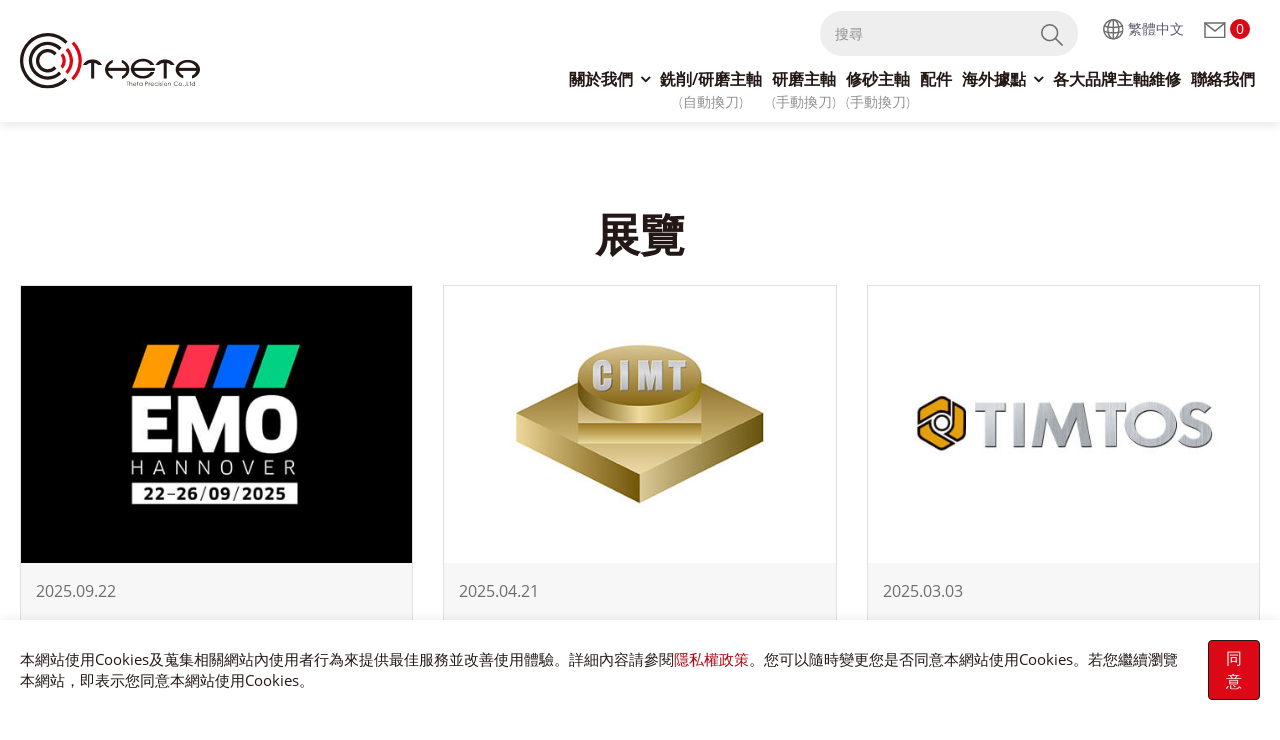

--- FILE ---
content_type: text/html; charset=UTF-8
request_url: https://www.theta-spindle.com/zh-tw/new-categories/news
body_size: 9361
content:
<!DOCTYPE html>
<html lang="zh-tw">
<head>
    <meta charset="UTF-8">
        <meta name="viewport" content="width=device-width, initial-scale=1.0">
    <meta http-equiv="X-UA-Compatible" content="ie=edge">
    <meta content="text/html; charset=UTF-8" http-equiv="Content-Type">
    <meta name="format-detection" content="telephone=no">
    <meta name="apple-mobile-web-app-capable" content="yes">

    
            <meta property="og:image" content="https://www.theta-spindle.com/frontend/images/logo.png">
    
            <meta property="og:title" content="展覽 | Theta Precision Co., LTD">
    
    
    <title>展覽 | Theta Precision Co., LTD</title>

        <meta name="csrf-token" content="blIRX1P2xRkvDOIysZnpp4vNn9Xef0PVnqvlzvwW">
    
    <link rel="alternate" hreflang="zh-TW" href="https://www.theta-spindle.com/zh-tw/new-categories/news" />
    <link rel="alternate" hreflang="en" href="https://www.theta-spindle.com/en/new-categories/news" />
    <link rel="alternate" hreflang="ja" href="https://www.theta-spindle.com/ja/new-categories/news" />
    <link rel="alternate" hreflang="zh-CN" href="https://www.theta-spindle.com/zh-cn/new-categories/news" />
    <link rel="alternate" hreflang="x-default" href="https://www.theta-spindle.com/en/new-categories/news" />
   
    <link rel="shortcut icon" type="image/x-icon" href="/frontend/images/favicon.ico" />

        <script src="https://www.recaptcha.net/recaptcha/api.js?render=6LfeVt0lAAAAAP4JC9smtqlrHhhkmx0dzNBpd1cm"></script>
    
    
    <link rel="stylesheet" href="/frontend/npm_package/bootstrap-4.5.3/dist/css/bootstrap.min.css" />
    <link rel="stylesheet" href="https://cdnresource.gtmc.app/gtfonts/Roboto/font-face.css" />
    <link rel="stylesheet" href="https://cdnresource.gtmc.app/gtfonts/Open-Sans/font-face.css" />
    <link rel="stylesheet" href="/frontend/css/mobile-menu.css" />
    <link rel="stylesheet" href="/frontend/npm_package/splide-master/dist/css/splide.min.css" />
    <link rel="stylesheet" href="/frontend/npm_package/jarallax-master/dist%20v1.0.0/jarallax.css" />
    <link rel="stylesheet" href="/frontend/js/Slidebars-0.10.3/css/slidebars.min.css" />
    <link rel="stylesheet" href="/frontend/css/fontawesome.min.css" />
    <link rel="stylesheet" href="/frontend/css/MaterialDesign-Webfont-2.0.46/css/materialdesignicons.min.css" />
    <link rel="stylesheet" href="/frontend/js/awselect/awselect.css">
    <script src="/frontend/npm_package/jquery-3.6.0/dist%20v1.0.0/jquery.min.js"></script>
    <link rel="stylesheet" href="/frontend/npm_package/Magnific-Popup-master/dist/magnific-popup.css" />
    <link rel="stylesheet" href="/frontend/npm_package/sweetalert2-master/css/sweetalert2.min.css">
    <link rel="stylesheet" href="/frontend/js/animsition/animsition.min.css" />
    <link rel="stylesheet" href="/frontend/js/animsition/setup.animsition.css" />
    <link rel="stylesheet" href="/frontend/css/main.min.css" />

    
        <script src="/frontend/js/tarteaucitron/gdpr.js"></script>
    <script src="/frontend/js/tarteaucitron/gdpr.init.js"></script>
    
    <!-- Google Tag Manager -->
<script type="text/javascript">
    tarteaucitron.user.googletagmanagerId = "GTM-WTVQKHX8";
    (tarteaucitron.job = tarteaucitron.job || []).push("googletagmanager");
</script>
<!-- End Google Tag Manager -->

    </head>
<body data-animsition="disable" data-lazyload="disable" data-view="frontend.message-categories.new.show-list" class="b-page b-new-list-page b-page-zh-tw ">
    <div class="animsition">
    <div id="b-container" class="container-fluid" data-stopWithBody="true">
        <header class="b-header b-header__tb is-fixed">
            
                        

            <div class="b-header__top">
                <div class="b-wrap b-topnav__wrap" remove="[disabled-desktop]">
                    <nav cut=".b-header__top-menu"></nav>
                </div>
            </div>

            <div class="b-wrap b-header__wrap">
                <div class="b-header__logo">
                    <a class="b-header__logo-link"  href="/zh-tw">
                        <img src="/frontend/images/logo.svg" alt="Theta Precision Co., LTD">
                    </a>
                </div>

                
                <div class="b-header__main-menu-sub-main-menu-wrap">
    
            <nav class="b-header__menu b-header__sub-main-menu">
        <ul class="b-sub-main-menu__items">
                            
                
                
                                                            <li class="b-sub-main-menu__item b-sub-main-menu__search">
    
    <div class="b-search-menu__wrap">
        <div class="b-search-menu__block">
            <div class="input-group b-search-menu__group">
                <input type="text" class="form-control b-search-input" placeholder="搜尋" aria-label="搜尋">
                <div class="input-group-append">
                    <button class="b-btn b-btn__search" type="button"
                        data-url="https://www.theta-spindle.com/zh-tw/search?q="
                        >
                        <img src="/frontend/images/svg/search.svg">
                        <span class="b-text b-btn__link-txt">搜尋</span>
                    </button>
                </div>
            </div>
        </div>
    </div>
</li>
                                                        
                
                
                                                            <li class="b-sub-main-menu__item b-sub-main-menu__lang">
    <a data-toggle="dropdown" class="b-sub-main-menu__link" click-only>
        <img src="/frontend/images/svg/lang.svg">
        <span class="b-text b-sub-main-menu__txt">繁體中文</span>
    </a>
    <div class="dropdown-menu  b-lang__wrap">
            <ul class="b-lang__items">
                                                        <li class="b-lang__item">
                        <a class="b-lang__link"     href="https://www.theta-spindle.com/zh-tw" >
    <span class="b-text b-lang__txt" >繁體中文</span>
</a>
                    </li>
                                                        <li class="b-lang__item">
                        <a class="b-lang__link"     href="https://www.theta-spindle.com/en" >
    <span class="b-text b-lang__txt" >English</span>
</a>
                    </li>
                                                        <li class="b-lang__item">
                        <a class="b-lang__link"     href="https://www.theta-spindle.com/ja" >
    <span class="b-text b-lang__txt" >日本語</span>
</a>
                    </li>
                                                        <li class="b-lang__item">
                        <a class="b-lang__link"     href="https://www.theta-spindle.com/zh-cn" >
    <span class="b-text b-lang__txt" >简体中文</span>
</a>
                    </li>
                            </ul>
    </div>
</li>
                                                        
                
                
                                                            <li class="b-sub-main-menu__item b-sub-main-menu__inquiry">
    <a class="b-sub-main-menu__link b-disabled" href="https://www.theta-spindle.com/zh-tw/inquiry">
        <img src="/frontend/images/svg/inquiry.svg">
        <span class="b-sub-main-menu__txt">詢價</span>
        <span class="b-inquiry__count" data-inquiry-count clone="[data-inquiry-counter]">0</span>
    </a>
</li>
                                                        
                
                
                                                                                                            </ul>
    </nav>
            <nav class="b-header__menu b-header__main-menu">
        <ul class="b-main-menu__items">
                            
                
                
                
                <li class="b-main-menu__item "
                                    >
                    <a   data-toggle="dropdown"                         href="https://www.theta-spindle.com/zh-tw/about-categories"
                                                class="b-main-menu__link"
                    >
                        <span class="b-main-menu__txt">關於我們</span>
                                                    <i class="b-menu__arrow"></i>
                                            </a>
                                            <div class="dropdown-menu">
        <ul class="b-main-submenu__level-0">
                            <li class="b-main-submenu__item "
                                    >
                    <a                          href="https://www.theta-spindle.com/zh-tw/abouts/company-profile"
                                                class="b-main-submenu__link"
                    >
                                                
                        <span class="b-main-submenu__txt">公司介紹</span>
                        
                    </a>
                                    </li>
                            <li class="b-main-submenu__item "
                                    >
                    <a                          href="https://www.theta-spindle.com/zh-tw/new-categories"
                                                class="b-main-submenu__link"
                    >
                                                
                        <span class="b-main-submenu__txt">展覽</span>
                        
                    </a>
                                    </li>
                            <li class="b-main-submenu__item "
                                    >
                    <a                          href="https://www.theta-spindle.com/zh-tw/new-categories/zhuan-li-huo-jiang"
                                                class="b-main-submenu__link"
                    >
                                                
                        <span class="b-main-submenu__txt">專利 / 獲獎</span>
                        
                    </a>
                                    </li>
                    </ul>
    </div>
                                    </li>
                            
                
                
                
                <li class="b-main-menu__item "
                                    >
                    <a                          href="https://www.theta-spindle.com/zh-tw/product-categories/milling-grinding-spindles-automatic-tool-change"
                                                class="b-main-menu__link"
                    >
                        <span class="b-main-menu__txt">銑削/研磨主軸 (自動換刀)</span>
                                            </a>
                                    </li>
                            
                
                
                
                <li class="b-main-menu__item "
                                    >
                    <a                          href="https://www.theta-spindle.com/zh-tw/product-categories/grinding-spindles-manual-tool-change"
                                                class="b-main-menu__link"
                    >
                        <span class="b-main-menu__txt">研磨主軸(手動換刀)</span>
                                            </a>
                                    </li>
                            
                
                
                
                <li class="b-main-menu__item "
                                    >
                    <a                          href="https://www.theta-spindle.com/zh-tw/product-categories/dressing-spindles-manual-tool-change"
                                                class="b-main-menu__link"
                    >
                        <span class="b-main-menu__txt">修砂主軸(手動換刀)</span>
                                            </a>
                                    </li>
                            
                
                
                
                <li class="b-main-menu__item "
                                    >
                    <a                          href="https://www.theta-spindle.com/zh-tw/product-categories/accessories"
                                                class="b-main-menu__link"
                    >
                        <span class="b-main-menu__txt">配件</span>
                                            </a>
                                    </li>
                            
                
                
                
                <li class="b-main-menu__item "
                                    >
                    <a   data-toggle="dropdown"                         href="https://www.theta-spindle.com/zh-tw/page-categories/authorized-center"
                                                class="b-main-menu__link"
                    >
                        <span class="b-main-menu__txt">海外據點</span>
                                                    <i class="b-menu__arrow"></i>
                                            </a>
                                            <div class="dropdown-menu">
        <ul class="b-main-submenu__level-0">
                            <li class="b-main-submenu__item "
                                    >
                    <a                          href="https://www.theta-spindle.com/zh-tw/pages/authorized_center"
                                                class="b-main-submenu__link"
                    >
                                                
                        <span class="b-main-submenu__txt">海外據點</span>
                        
                    </a>
                                    </li>
                            <li class="b-main-submenu__item "
                                    >
                    <a                          href="https://www.theta-spindle.com/zh-tw/pages/authorized-service-center"
                                                class="b-main-submenu__link"
                    >
                                                
                        <span class="b-main-submenu__txt">海外維修據點</span>
                        
                    </a>
                                    </li>
                    </ul>
    </div>
                                    </li>
                            
                
                
                
                <li class="b-main-menu__item "
                                    >
                    <a                          href="https://www.theta-spindle.com/zh-tw/pages/spindle-repair-of-major-brands"
                                                class="b-main-menu__link"
                    >
                        <span class="b-main-menu__txt">各大品牌主軸維修</span>
                                            </a>
                                    </li>
                            
                
                
                
                <li class="b-main-menu__item "
                                    >
                    <a                          href="https://www.theta-spindle.com/zh-tw/contact"
                                                class="b-main-menu__link"
                    >
                        <span class="b-main-menu__txt">聯絡我們</span>
                                            </a>
                                    </li>
                    </ul>
    </nav>
    </div>

<div id="mobile_toggle">
    <button class="hamburger hamburger--spring sb-toggle-right" type="button">
        <!--is-active-->
        <span class="hamburger-box">
            <span class="hamburger-inner"></span>
        </span>
    </button>
</div>            </div>
        </header>





        <div class="b-banner__content">
            </div>

<style>
.video-bg {
    position: relative;
    width: 100%;
    height: 100vh;
    overflow: hidden;
}
.video-bg::before {
    content: "";
    display: block;
    background: var(--primary_color);
    background: linear-gradient(45deg, var(--primary_color_alpha) 0%, var(--secondary_color_alpha) 100%);
    position: absolute;
    top: 0;
    right: 0;
    left: 0;
    bottom: 0;
}
.video-bg .video_content {
    position: absolute;
    top: 50%;
    left: 50%;
    min-width: 120vw; /* Adjust this between 150% and 200% */
    min-height: 120vh; /* Adjust this between 150% and 200% */
    width: auto;
    height: auto;
    -webkit-transform: translate(-50%, -50%);
            transform: translate(-50%, -50%);
    z-index: -1;
}
.video-bg .video-mask{
    position:absolute;
    width:100%;
    height:100%;
    z-index:2;
}
.video-bg .video-loading{
    position:absolute;
    width:100%;
    height:100%;
    background:#fff;
    z-index:3;
    opacity:1;
    transition: opacity 0.5s;
}
.video-bg .video-loading.done{
    opacity:0;
}
</style>
<script>
    //載入youtube api
    var tag = document.createElement('script');
    tag.src = "https://www.youtube.com/iframe_api"; // Take the API address.
    var firstScriptTag = document.getElementsByTagName('script')[0];
    firstScriptTag.parentNode.insertBefore(tag, firstScriptTag); // Include the API inside the page.

    //判斷來源
    var video_source, video_id;
    var videoRatio = 16/9;
    var player = [];
    window._wq = window._wq || [];

    $(".video-bg").each(function(){
        video_source = $(this).data('src');
        //youtube
        if (video_source.indexOf('youtube') != -1){
            video_id = video_source.split('/embed/')[1];
            player.push({
                'id': video_id,
                'type': 'youtube',
                'options': {
                    autoplay: 1,
                    mute: 1,
                    autohide: 1,
                    modestbranding: 1,
                    rel: 0,
                    showinfo: 0,
                    controls: 0,
                    disablekb: 1,
                    enablejsapi: 1,
                    iv_load_policy: 3,
                    loop: 1,
                    playlist: video_id
                }
            });

        //wistia
        }else if (video_source.indexOf('wistia') != -1){
            video_id = video_source.split('/embed/iframe/')[1];
            player.push({
                'id': video_id,
                'type': 'wistia',
                'options': {}
            });
            _wq.push({
                id: video_id,
                options: {
                    controlsVisibleOnLoad: false,
                    fitStrategy: 'cover',
                    volumeControl: false,
                    videoFoam: false,
                    autoPlay: true,
                    muted: true,
                    endVideoBehavior: 'loop',
                },
                onReady: function (video) {
                    video.mute().play();
                    video.bind("end", function (t) {
                        video.mute().play();
                    });
                    video.bind("play", function (){
                        $(".video-loading").addClass('done');
                });
                }
            });
        }
    });

    window.addEventListener('resize', function(e){
        setSize(videoRatio);
    },true);

    function setSize(videoRatio) {
        var screenRatio = $(window).width()/$(window).height();

        if (screenRatio < videoRatio) {
            $(".video_content").css('width',(videoRatio * ($(window).height()/$(window).width()) * 110)+'%');
        }else{
            $(".video_content").css('height',(videoRatio * ($(window).width()/$(window).height()) * 100)+'%');
        }
    }

    function onYouTubeIframeAPIReady() {
        player.forEach(function(item, index, array) {
            if (item.type == 'youtube') {
                new YT.Player('video_'+item.id, {
                    width: $(window).width() + 'px',
                    height: $(window).height() + 'px',
                    host: 'https://www.youtube.com',
                    videoId: item.id,
                    playerVars: item.options,
                    events: {
                        onReady: function (event) {
                            setSize(videoRatio);
                            event.target.playVideo();
                        }
                    }
                });
            }
        });

    }
</script>
        <div class="b-middle">
            <div class="b-middle__wrap">
                <div class="footer-contact">
    <div cut=".footer-contact-wrap"><!-- 後台 Footer編輯器2 --></div>
</div>
    <div class="b-breadcrumb__content">
        <div class="b-wrap b-breadcrumb__wrap" type="activeReferrer">
            <ol class="breadcrumb">
                                    <li >
                        <a href="https://www.theta-spindle.com/zh-tw">
                                                            <span class="b-breadcrumb__name">首頁</span>
                                                                                </a>
                    </li>
                                    <li >
                        <a href="https://www.theta-spindle.com/zh-tw/new-categories">
                                                            <span class="b-breadcrumb__name">展覽</span>
                                                                                </a>
                    </li>
                                    <li  class="b-breadcrumb--active" >
                        <a href="https://www.theta-spindle.com/zh-tw/new-categories/news">
                                                            <span class="b-breadcrumb__name">展覽</span>
                                                                                </a>
                    </li>
                            </ol>
        </div>
    </div>

                <div class="d-lg-flex b-main__wrap">
                    <div id="arrilot-widget-container-1" style="display:inline" class="arrilot-widget-container"><script type="text/javascript">var widgetTimer1 = setInterval(function() {if (window.$) {$('#arrilot-widget-container-1').load('/arrilot/load-widget?id=1&name=AsideCategoriesMenu&params=%5B%7B%22kind%22%3A%22new%22%2C%22asideClass%22%3A%22%22%7D%2C%22MessageCategory%22%2C%7B%22id%22%3A1%2C%22name%22%3A%22%5Cu7e41%5Cu9ad4%5Cu4e2d%5Cu6587%22%2C%22code%22%3A%22zh-tw%22%2C%22order%22%3A2%2C%22active%22%3A1%2C%22identifier%22%3A%22tw%22%2C%22created_at%22%3A%222019-09-21+16%3A50%3A44%22%2C%22updated_at%22%3A%222022-09-20+13%3A17%3A01%22%2C%22crawler%22%3A1%2C%22now%22%3A1%7D%5D&skip_encryption=1');clearInterval(widgetTimer1);}}, 100);</script></div>
                    <main class="b-main b-new-list-main" role="main">
                        
                        <div class="b-page-header__content">
        <div class="b-page-header__wrap">
            <div class="b-page-header">
                <div class="b-h1__wrap">
    <h1 class="b-page__title">
        <span class="b-page__title-txt">展覽</span>
    </h1>
</div>

                            </div>
        </div>
    </div>

    <div class="b-main__content">
        
                                    <div class="b-grid__wrap b-news__wrap">
                    <div class="b-page__total">
    <span class="b-number-name">總共</span>
    <span class="b-number-qty">17</span>
</div>

                    <ul class="row cols row-cols-1 row-cols-md-2 row-cols-lg-3 row-cols-xl-3 b-news__group">
                                                    <li class="col">
                                <div class="b-card">
    <div class="b-card__img">
        <a class="b-img__link"  href="https://www.theta-spindle.com/zh-tw/news/emo-hannover-2025">
    <img class="b-img " src="/storage/media/news/2025/EMO-list.jpg"
        alt="EMO 歐洲工具機展" >
</a>
        <div class="b-btn__wrap">
            <a class="b-btn b-btn__more"     href="https://www.theta-spindle.com/zh-tw/news/emo-hannover-2025" >
    <span class="b-btn__text">更多</span>
</a>
        </div>
    </div>
    <div class="b-card__content">
        <div class="b-card__date b-news-date">
            2025.09.22


        </div>
        <div class="b-card__title">
            <a class=""     href="https://www.theta-spindle.com/zh-tw/news/emo-hannover-2025" >
    <span class="b-text " >EMO 歐洲工具機展</span>
</a>
        </div>
        <div class="b-card__txt">
            <div class="b-edit__wrap " >
        日期: 2025/09/22 ~ 26<br>
Coming Soon!
    </div>
        </div>
    </div>
</div>
                            </li>
                                                    <li class="col">
                                <div class="b-card">
    <div class="b-card__img">
        <a class="b-img__link"  href="https://www.theta-spindle.com/zh-tw/news/china-international-machine-tool-show">
    <img class="b-img " src="/storage/media/news/2025/CIMT-list.jpg"
        alt="中國國際機床展CIMT" >
</a>
        <div class="b-btn__wrap">
            <a class="b-btn b-btn__more"     href="https://www.theta-spindle.com/zh-tw/news/china-international-machine-tool-show" >
    <span class="b-btn__text">更多</span>
</a>
        </div>
    </div>
    <div class="b-card__content">
        <div class="b-card__date b-news-date">
            2025.04.21


        </div>
        <div class="b-card__title">
            <a class=""     href="https://www.theta-spindle.com/zh-tw/news/china-international-machine-tool-show" >
    <span class="b-text " >中國國際機床展CIMT</span>
</a>
        </div>
        <div class="b-card__txt">
            <div class="b-edit__wrap " >
        日期: 2025/04/21 ~ 26<br>
Coming Soon!
    </div>
        </div>
    </div>
</div>
                            </li>
                                                    <li class="col">
                                <div class="b-card">
    <div class="b-card__img">
        <a class="b-img__link"  href="https://www.theta-spindle.com/zh-tw/news/taipei-inti-machine-tool-show-2025">
    <img class="b-img " src="/storage/media/news/2025/TIMTOS-list.jpg"
        alt="TIMTOS 台北國際工具機展" >
</a>
        <div class="b-btn__wrap">
            <a class="b-btn b-btn__more"     href="https://www.theta-spindle.com/zh-tw/news/taipei-inti-machine-tool-show-2025" >
    <span class="b-btn__text">更多</span>
</a>
        </div>
    </div>
    <div class="b-card__content">
        <div class="b-card__date b-news-date">
            2025.03.03


        </div>
        <div class="b-card__title">
            <a class=""     href="https://www.theta-spindle.com/zh-tw/news/taipei-inti-machine-tool-show-2025" >
    <span class="b-text " >TIMTOS 台北國際工具機展</span>
</a>
        </div>
        <div class="b-card__txt">
            <div class="b-edit__wrap " >
        日期: 2025/03/03 ~ 08<br>攤位號碼 : 二館 Q1210<br>
Coming Soon!
    </div>
        </div>
    </div>
</div>
                            </li>
                                                    <li class="col">
                                <div class="b-card">
    <div class="b-card__img">
        <a class="b-img__link"  href="https://www.theta-spindle.com/zh-tw/news/japan-international-machine-tool-show-2024">
    <img class="b-img " src="/storage/media/news/2024/JIMTOF-2024-list.jpg"
        alt="JIMTOF 日本工具機展" >
</a>
        <div class="b-btn__wrap">
            <a class="b-btn b-btn__more"     href="https://www.theta-spindle.com/zh-tw/news/japan-international-machine-tool-show-2024" >
    <span class="b-btn__text">更多</span>
</a>
        </div>
    </div>
    <div class="b-card__content">
        <div class="b-card__date b-news-date">
            2024.11.05


        </div>
        <div class="b-card__title">
            <a class=""     href="https://www.theta-spindle.com/zh-tw/news/japan-international-machine-tool-show-2024" >
    <span class="b-text " >JIMTOF 日本工具機展</span>
</a>
        </div>
        <div class="b-card__txt">
            <div class="b-edit__wrap " >
        日期: 2024/11/05 ~ 10<br>攤位號碼:W4083-1<br>
    </div>
        </div>
    </div>
</div>
                            </li>
                                                    <li class="col">
                                <div class="b-card">
    <div class="b-card__img">
        <a class="b-img__link"  href="https://www.theta-spindle.com/zh-tw/news/2024ITM-Industry-Europe">
    <img class="b-img " src="/storage/media/news/2024/ITM-2024-list.jpg"
        alt="波蘭國際工具機展" >
</a>
        <div class="b-btn__wrap">
            <a class="b-btn b-btn__more"     href="https://www.theta-spindle.com/zh-tw/news/2024ITM-Industry-Europe" >
    <span class="b-btn__text">更多</span>
</a>
        </div>
    </div>
    <div class="b-card__content">
        <div class="b-card__date b-news-date">
            2024.06.04


        </div>
        <div class="b-card__title">
            <a class=""     href="https://www.theta-spindle.com/zh-tw/news/2024ITM-Industry-Europe" >
    <span class="b-text " >波蘭國際工具機展</span>
</a>
        </div>
        <div class="b-card__txt">
            <div class="b-edit__wrap " >
        日期: 2024/06/04 ~ 07<br>
攤位號碼: Pavilion 5, Booth 48A<br><br>
    </div>
        </div>
    </div>
</div>
                            </li>
                                                    <li class="col">
                                <div class="b-card">
    <div class="b-card__img">
        <a class="b-img__link"  href="https://www.theta-spindle.com/zh-tw/news/china-cnc-machine-tool-fair">
    <img class="b-img " src="/storage/media/news/2024/2024CCMT(1).jpg"
        alt="CCMT中國數控機床展覽會" >
</a>
        <div class="b-btn__wrap">
            <a class="b-btn b-btn__more"     href="https://www.theta-spindle.com/zh-tw/news/china-cnc-machine-tool-fair" >
    <span class="b-btn__text">更多</span>
</a>
        </div>
    </div>
    <div class="b-card__content">
        <div class="b-card__date b-news-date">
            2024.04.08


        </div>
        <div class="b-card__title">
            <a class=""     href="https://www.theta-spindle.com/zh-tw/news/china-cnc-machine-tool-fair" >
    <span class="b-text " >CCMT中國數控機床展覽會</span>
</a>
        </div>
        <div class="b-card__txt">
            <div class="b-edit__wrap " >
        <p>
            日期: 2024/04/08 ~ 12</p>
<p>攤位號碼 ：W3-A205</p>
<p><br></p>
    </div>
        </div>
    </div>
</div>
                            </li>
                                                    <li class="col">
                                <div class="b-card">
    <div class="b-card__img">
        <a class="b-img__link"  href="https://www.theta-spindle.com/zh-tw/news/taiwan-international-machine-tool-show-2024">
    <img class="b-img " src="/storage/media/news/2024/2024TMTS(1).jpg"
        alt="TMTS 台灣國際工具機展" >
</a>
        <div class="b-btn__wrap">
            <a class="b-btn b-btn__more"     href="https://www.theta-spindle.com/zh-tw/news/taiwan-international-machine-tool-show-2024" >
    <span class="b-btn__text">更多</span>
</a>
        </div>
    </div>
    <div class="b-card__content">
        <div class="b-card__date b-news-date">
            2024.03.27


        </div>
        <div class="b-card__title">
            <a class=""     href="https://www.theta-spindle.com/zh-tw/news/taiwan-international-machine-tool-show-2024" >
    <span class="b-text " >TMTS 台灣國際工具機展</span>
</a>
        </div>
        <div class="b-card__txt">
            <div class="b-edit__wrap " >
        <p>
            日期: 2024/03/27 ~ 31</p>
<p>攤位號碼 : 一館 I1316<br><br></p>
    </div>
        </div>
    </div>
</div>
                            </li>
                                                    <li class="col">
                                <div class="b-card">
    <div class="b-card__img">
        <a class="b-img__link"  href="https://www.theta-spindle.com/zh-tw/news/msv-international-engineering">
    <img class="b-img " src="/storage/media/news/2023/2023MSV%20(3).jpg"
        alt="MSV 布魯諾工業展" >
</a>
        <div class="b-btn__wrap">
            <a class="b-btn b-btn__more"     href="https://www.theta-spindle.com/zh-tw/news/msv-international-engineering" >
    <span class="b-btn__text">更多</span>
</a>
        </div>
    </div>
    <div class="b-card__content">
        <div class="b-card__date b-news-date">
            2023.10.10


        </div>
        <div class="b-card__title">
            <a class=""     href="https://www.theta-spindle.com/zh-tw/news/msv-international-engineering" >
    <span class="b-text " >MSV 布魯諾工業展</span>
</a>
        </div>
        <div class="b-card__txt">
            <div class="b-edit__wrap " >
        日期: 2023/10/10 ~ 13<br>
攤位號碼：Hall V, A06
    </div>
        </div>
    </div>
</div>
                            </li>
                                                    <li class="col">
                                <div class="b-card">
    <div class="b-card__img">
        <a class="b-img__link"  href="https://www.theta-spindle.com/zh-tw/news/emo-hannover-2023">
    <img class="b-img " src="/storage/media/news/2023/2023-EMO-list.jpg"
        alt="EMO 歐洲工具機展" >
</a>
        <div class="b-btn__wrap">
            <a class="b-btn b-btn__more"     href="https://www.theta-spindle.com/zh-tw/news/emo-hannover-2023" >
    <span class="b-btn__text">更多</span>
</a>
        </div>
    </div>
    <div class="b-card__content">
        <div class="b-card__date b-news-date">
            2023.09.18


        </div>
        <div class="b-card__title">
            <a class=""     href="https://www.theta-spindle.com/zh-tw/news/emo-hannover-2023" >
    <span class="b-text " >EMO 歐洲工具機展</span>
</a>
        </div>
        <div class="b-card__txt">
            <div class="b-edit__wrap " >
        日期: 2023/09/18 ~ 23<br>
攤位號碼: Hall 7, Booth A61<br><br>
    </div>
        </div>
    </div>
</div>
                            </li>
                                                    <li class="col">
                                <div class="b-card">
    <div class="b-card__img">
        <a class="b-img__link"  href="https://www.theta-spindle.com/zh-tw/news/taipei-inti-machine-tool-show-2023">
    <img class="b-img " src="/storage/media/news/2023/2023TIMTOS%20(5).jpg"
        alt="TIMTOS 台北國際工具機展" >
</a>
        <div class="b-btn__wrap">
            <a class="b-btn b-btn__more"     href="https://www.theta-spindle.com/zh-tw/news/taipei-inti-machine-tool-show-2023" >
    <span class="b-btn__text">更多</span>
</a>
        </div>
    </div>
    <div class="b-card__content">
        <div class="b-card__date b-news-date">
            2023.03.06


        </div>
        <div class="b-card__title">
            <a class=""     href="https://www.theta-spindle.com/zh-tw/news/taipei-inti-machine-tool-show-2023" >
    <span class="b-text " >TIMTOS 台北國際工具機展</span>
</a>
        </div>
        <div class="b-card__txt">
            <div class="b-edit__wrap " >
        日期: 2023/03/06 ~ 11<br>
攤位號碼：Q1423
    </div>
        </div>
    </div>
</div>
                            </li>
                                                    <li class="col">
                                <div class="b-card">
    <div class="b-card__img">
        <a class="b-img__link"  href="https://www.theta-spindle.com/zh-tw/news/japan-international-machine-tool-show">
    <img class="b-img " src="/storage/media/news/news-list-3.jpg"
        alt="JIMTOF 日本工具機展" >
</a>
        <div class="b-btn__wrap">
            <a class="b-btn b-btn__more"     href="https://www.theta-spindle.com/zh-tw/news/japan-international-machine-tool-show" >
    <span class="b-btn__text">更多</span>
</a>
        </div>
    </div>
    <div class="b-card__content">
        <div class="b-card__date b-news-date">
            2022.11.08


        </div>
        <div class="b-card__title">
            <a class=""     href="https://www.theta-spindle.com/zh-tw/news/japan-international-machine-tool-show" >
    <span class="b-text " >JIMTOF 日本工具機展</span>
</a>
        </div>
        <div class="b-card__txt">
            <div class="b-edit__wrap " >
        日期: 2022/11/08 ~ 13<br>
地點: Tokyo, Japan<br>
攤位號碼: W4073-1
    </div>
        </div>
    </div>
</div>
                            </li>
                                                    <li class="col">
                                <div class="b-card">
    <div class="b-card__img">
        <a class="b-img__link"  href="https://www.theta-spindle.com/zh-tw/news/taiwans-machine-tool-mega-show">
    <img class="b-img " src="/storage/media/news/news-list-4.jpg"
        alt="TIMTOS*TMTS 台北國際工具機展" >
</a>
        <div class="b-btn__wrap">
            <a class="b-btn b-btn__more"     href="https://www.theta-spindle.com/zh-tw/news/taiwans-machine-tool-mega-show" >
    <span class="b-btn__text">更多</span>
</a>
        </div>
    </div>
    <div class="b-card__content">
        <div class="b-card__date b-news-date">
            2022.02.21


        </div>
        <div class="b-card__title">
            <a class=""     href="https://www.theta-spindle.com/zh-tw/news/taiwans-machine-tool-mega-show" >
    <span class="b-text " >TIMTOS*TMTS 台北國際工具機展</span>
</a>
        </div>
        <div class="b-card__txt">
            <div class="b-edit__wrap " >
        日期: 2022/02/21 ~ 26<br>
地點: 台灣台北<br>
攤位號碼: Q1230
    </div>
        </div>
    </div>
</div>
                            </li>
                                            </ul>
                </div>
            
                            <div class="b-wrap b-pagination__wrap" data-items-target="paginatorButtonsBlock">
    <nav>
        <ul class="pagination b-pagination__noline b-pagination__round" data-items-target="paginatorButtons">
            <li class="page-item b-page-item__previous  disabled " data-items-target="previousButton">
                <a class="page-link" style="cursor:pointer" data-action="click->items#clickPrev"
                    >
                    <i class="fa fa-angle-left" aria-hidden="true"></i>
                    <span class="b-btn__txt">上一頁</span>
                </a>
            </li>

            
                        <li class="page-item  active " data-items-target="pageButton">
                <a class="page-link" style="cursor:pointer" href="https://www.theta-spindle.com/zh-tw/new-categories/news?page=1" data-action="click->items#clickPage" data-items-page-param="1">
                    <span class="b-btn__txt">1</span>
                </a>
            </li>
                        <li class="page-item " data-items-target="pageButton">
                <a class="page-link" style="cursor:pointer" href="https://www.theta-spindle.com/zh-tw/new-categories/news?page=2" data-action="click->items#clickPage" data-items-page-param="2">
                    <span class="b-btn__txt">2</span>
                </a>
            </li>
            
            <li class="page-item b-page-item__next " data-items-target="nextButton">
                <a class="page-link" style="cursor:pointer" data-action="click->items#clickNext"
                     href="https://www.theta-spindle.com/zh-tw/new-categories/news?page=2" >
                    <i class="fa fa-angle-right" aria-hidden="true"></i>
                    <span class="b-btn__txt">下一頁</span>
                </a>
            </li>
        </ul>
    </nav>
</div>

<template data-items-target="pageButtonTemplate">
    <li class="page-item" data-items-target="pageButton">
        <a class="page-link" style="cursor:pointer" data-action="click->items#clickPage" data-items-page-param>
            <span data-items-page-number class="b-btn__txt"></span>
        </a>
    </li>
</template>

                    
        
    </div>
                        
                    </main>
                </div>
            </div>
        </div>

            
        <footer class="b-footer">
            <section class="b-footer-top__section">
                <div class="b-section__content">
                    <div class="b-wrap b-footer__wrap">
                        <div class="b-footer__menu">
                            <nav class="b-footer-nav b-footer-nav-1 footer__menu1">
        <ul class="b-footer__items"
            data-mobile-add-class="mobile__menu"
            data-desktop-remove-class="mobile__menu"
            data-mobile-type="mobileMenu"
        >
                            <li class="b-footer__item ">
                    <a class="b-footer__item-link" href="https://www.theta-spindle.com/zh-tw/about-categories"
                        >
                        <span class="b-footer__item-txt">關於我們</span>
                    </a>
                                    </li>
                            <li class="b-footer__item ">
                    <a class="b-footer__item-link" href="https://www.theta-spindle.com/zh-tw/pages/authorized-service-center"
                        >
                        <span class="b-footer__item-txt">海外維修據點</span>
                    </a>
                                    </li>
                            <li class="b-footer__item ">
                    <a class="b-footer__item-link" href="https://www.theta-spindle.com/zh-tw/pages/spindle-repair-of-major-brands"
                        >
                        <span class="b-footer__item-txt">各大品牌主軸維修</span>
                    </a>
                                    </li>
                            <li class="b-footer__item ">
                    <a class="b-footer__item-link" href="https://www.theta-spindle.com/zh-tw/contact"
                        >
                        <span class="b-footer__item-txt">聯絡我們</span>
                    </a>
                                    </li>
                    </ul>
    </nav>
    <nav class="b-footer-nav b-footer-nav-2 footer__menu2">
        <ul class="b-footer__items"
            data-mobile-add-class="mobile__menu"
            data-desktop-remove-class="mobile__menu"
            data-mobile-type="mobileMenu"
        >
                            <li class="b-footer__item ">
                    <a class="b-footer__item-link" href="https://www.theta-spindle.com/zh-tw/product-categories"
                        >
                        <span class="b-footer__item-txt">產品介紹</span>
                    </a>
                                            <ul class="b-footer__submenu-items">
                    <li class="b-footer__submenu-item menu-mobile-all">
                <a class="b-footer__submenu-link" href="https://www.theta-spindle.com/zh-tw/product-categories"
                    >
                    <span class="b-footer__item-txt">全部</span>
                </a>
                            </li>
                    <li class="b-footer__submenu-item ">
                <a class="b-footer__submenu-link" href="https://www.theta-spindle.com/zh-tw/product-categories/milling-grinding-spindles-automatic-tool-change"
                    >
                    <span class="b-footer__item-txt">銑削/研磨主軸 (自動換刀)</span>
                </a>
                            </li>
                    <li class="b-footer__submenu-item ">
                <a class="b-footer__submenu-link" href="https://www.theta-spindle.com/zh-tw/product-categories/grinding-spindles-manual-tool-change"
                    >
                    <span class="b-footer__item-txt">研磨主軸(手動換刀)</span>
                </a>
                            </li>
                    <li class="b-footer__submenu-item ">
                <a class="b-footer__submenu-link" href="https://www.theta-spindle.com/zh-tw/product-categories/dressing-spindles-manual-tool-change"
                    >
                    <span class="b-footer__item-txt">修砂主軸(手動換刀)</span>
                </a>
                            </li>
                    <li class="b-footer__submenu-item ">
                <a class="b-footer__submenu-link" href="https://www.theta-spindle.com/zh-tw/product-categories/accessories"
                    >
                    <span class="b-footer__item-txt">配件</span>
                </a>
                            </li>
            </ul>
                                    </li>
                    </ul>
    </nav>
                            
                        </div>
                        <div class="b-footer__contact">
                            
                            
                            <nav class="b-footer__contact-list b-footer__contact-items-headoffice">
        <ul class="b-footer__contact-items">
                            <li class="b-footer__contact-item">
                    <div class="b-footer__contact-info footer-company_name">
                        <span class="b-footer__contact-title"></span>
                        <div class="b-footer__contact-content">
                                                            <span data-render-type="text">Theta Precision Co., LTD</span>
                                                    </div>
                    </div>
                </li>
                            <li class="b-footer__contact-item">
                    <div class="b-footer__contact-info footer-address">
                        <span class="b-footer__contact-title"></span>
                        <div class="b-footer__contact-content">
                                                            <span data-render-type="address">No.12, Lane. 191, Sec. 1, Minsheng Rd., Daya Dist., Taichung City 428, Taiwan (R.O.C.)</span>
                                                    </div>
                    </div>
                </li>
                            <li class="b-footer__contact-item">
                    <div class="b-footer__contact-info footer-tel">
                        <span class="b-footer__contact-title"></span>
                        <div class="b-footer__contact-content">
                                                            <span data-render-type="tel">+886 4 25650937</span>
                                                    </div>
                    </div>
                </li>
                            <li class="b-footer__contact-item">
                    <div class="b-footer__contact-info footer-fax">
                        <span class="b-footer__contact-title"></span>
                        <div class="b-footer__contact-content">
                                                            <span data-render-type="fax">+886 4 25650951</span>
                                                    </div>
                    </div>
                </li>
                            <li class="b-footer__contact-item">
                    <div class="b-footer__contact-info footer-email">
                        <span class="b-footer__contact-title"></span>
                        <div class="b-footer__contact-content">
                                                            <span data-render-type="email">info@theta-tw.com</span>
                                                    </div>
                    </div>
                </li>
                    </ul>
    </nav>


                            
                        </div>
                    </div>
                </div>
            </section>
            <div class="b-wrap bt-gotop__wrap">
                <div class="bt-gotop__btn" type="go-top">
                    <span class="b-text-link__item-link">
                        <img src="/frontend/images/svg/gotop.svg">
                    </span>
                </div>
            </div>
            
                        <section class="b-footer-bottom__section">
                <div class="b-section__content">
                    <div class="b-wrap b-footer-bottom__wrap">
                        <div class="b-footer__copyright">Copyright © Theta Precision Co., LTD. All Rights Reserved.</div>
                        <div class="b-foote__law-wrap">
                            <nav class="b-text-nav">
                                <ul class="b-text-link__items">
                                    <li class="b-text-link__item"><a class="b-text-link__item-link" href="https://www.theta-spindle.com/zh-tw/term"><span
                                        class="b-text-link__item-txt">使用條款</span></a></li>
                                    <li class="b-text-link__item"><a class="b-text-link__item-link" href="https://www.theta-spindle.com/zh-tw/privacy"><span
                                        class="b-text-link__item-txt">隱私權政策</span></a></li>
                                </ul>
                            </nav>
                        </div>
                        <div class="b-footer__designed">
                            <nav class="b-text-nav">
                                <ul class="b-text-link__items">
                                    <li class="b-text-link__item">
                                        <a class="b-text-link__item-link" href="https://www.gtmc.com.tw/" target="_blank">GTMC</a>
                                    </li>
                                    <li class="b-text-link__item">
                                        <a href="http://www.manufacture.com.tw/" target="_blank">Taiwan Products</a>
                                    </li>
                                    <li class="b-text-link__item">
                                        <a href="http://www.manufacturers.com.tw/" target="_blank">B2BManufactures</a>
                                    </li>
                                    <li class="b-text-link__item">
                                        <a href="https://www.market-prospects.com/" target="_blank">Market Prospects</a>
                                    </li>
                                </ul>
                            </nav>
                        </div>
                    </div>
                    <div class="b-wrap b-footer-edit__wrap b-footer-edit-top__wrap">
                                <div class="b-edit__wrap">
        <div class="footer-contact-wrap">
    <div class="footer-contact-info">
        <p>感謝您對我們的服務和產品的興趣。 我們致力於提供最好的客戶服務，並將盡快回覆您的請求。</p>
    </div>
    <div class="b-btn__wrap">
        <a class="b-btn b-btn__more" href="/zh-tw/contact">
        <span class="b-btn__text">聯絡我們</span>
        </a>
    </div>
</div>
    </div>
                            </div>
                </div>
            </section>
            
        </footer>
    </div>
    
    <div class="sb-slidebar sb-right b-sb-full b-mobile__menu">
    <div class="b-wrap b-sb-slidebar__wrap">
        <div class="sb-clos">
        </div>
        <div class="b-sb-slidebar__group .b-search__group" clone=".b-search-menu__group">
        </div>
        <div class="b-sb-slidebar__group b-member-menu__group">
            <ul clone=".b-member-menu__items">
            </ul>
        </div>
        
        

        <div class="b-sb-slidebar__group  b-main-menu__group">
        <nav
            type="mobileMenu" data-target="ul"
            class="b-header__menu b-header__main-menu"
        >
            <ul class="b-main-menu__items">
                                                                            <li class="b-main-menu__item "
                                                    >
                            <a   data-toggle="dropdown"                                 href="https://www.theta-spindle.com/zh-tw/about-categories"
                                                                class="b-main-menu__link"
                            >
                                <span class="b-main-menu__txt">關於我們</span>
                                                                    <i class="b-menu__arrow"></i>
                                                            </a>
                                                            <div class="dropdown-menu">
        <ul class="b-main-submenu__level-0">
                            <li class="b-main-submenu__item "
                                    >
                    <a                          href="https://www.theta-spindle.com/zh-tw/abouts/company-profile"
                                                class="b-main-submenu__link"
                    >
                                                
                        <span class="b-main-submenu__txt">公司介紹</span>
                        
                    </a>
                                    </li>
                            <li class="b-main-submenu__item "
                                    >
                    <a                          href="https://www.theta-spindle.com/zh-tw/new-categories"
                                                class="b-main-submenu__link"
                    >
                                                
                        <span class="b-main-submenu__txt">展覽</span>
                        
                    </a>
                                    </li>
                            <li class="b-main-submenu__item "
                                    >
                    <a                          href="https://www.theta-spindle.com/zh-tw/new-categories/zhuan-li-huo-jiang"
                                                class="b-main-submenu__link"
                    >
                                                
                        <span class="b-main-submenu__txt">專利 / 獲獎</span>
                        
                    </a>
                                    </li>
                    </ul>
    </div>
                                                    </li>
                                                                                <li class="b-main-menu__item "
                                                    >
                            <a                                  href="https://www.theta-spindle.com/zh-tw/product-categories/milling-grinding-spindles-automatic-tool-change"
                                                                class="b-main-menu__link"
                            >
                                <span class="b-main-menu__txt">銑削/研磨主軸 (自動換刀)</span>
                                                            </a>
                                                    </li>
                                                                                <li class="b-main-menu__item "
                                                    >
                            <a                                  href="https://www.theta-spindle.com/zh-tw/product-categories/grinding-spindles-manual-tool-change"
                                                                class="b-main-menu__link"
                            >
                                <span class="b-main-menu__txt">研磨主軸(手動換刀)</span>
                                                            </a>
                                                    </li>
                                                                                <li class="b-main-menu__item "
                                                    >
                            <a                                  href="https://www.theta-spindle.com/zh-tw/product-categories/dressing-spindles-manual-tool-change"
                                                                class="b-main-menu__link"
                            >
                                <span class="b-main-menu__txt">修砂主軸(手動換刀)</span>
                                                            </a>
                                                    </li>
                                                                                <li class="b-main-menu__item "
                                                    >
                            <a                                  href="https://www.theta-spindle.com/zh-tw/product-categories/accessories"
                                                                class="b-main-menu__link"
                            >
                                <span class="b-main-menu__txt">配件</span>
                                                            </a>
                                                    </li>
                                                                                <li class="b-main-menu__item "
                                                    >
                            <a   data-toggle="dropdown"                                 href="https://www.theta-spindle.com/zh-tw/page-categories/authorized-center"
                                                                class="b-main-menu__link"
                            >
                                <span class="b-main-menu__txt">海外據點</span>
                                                                    <i class="b-menu__arrow"></i>
                                                            </a>
                                                            <div class="dropdown-menu">
        <ul class="b-main-submenu__level-0">
                            <li class="b-main-submenu__item "
                                    >
                    <a                          href="https://www.theta-spindle.com/zh-tw/pages/authorized_center"
                                                class="b-main-submenu__link"
                    >
                                                
                        <span class="b-main-submenu__txt">海外據點</span>
                        
                    </a>
                                    </li>
                            <li class="b-main-submenu__item "
                                    >
                    <a                          href="https://www.theta-spindle.com/zh-tw/pages/authorized-service-center"
                                                class="b-main-submenu__link"
                    >
                                                
                        <span class="b-main-submenu__txt">海外維修據點</span>
                        
                    </a>
                                    </li>
                    </ul>
    </div>
                                                    </li>
                                                                                <li class="b-main-menu__item "
                                                    >
                            <a                                  href="https://www.theta-spindle.com/zh-tw/pages/spindle-repair-of-major-brands"
                                                                class="b-main-menu__link"
                            >
                                <span class="b-main-menu__txt">各大品牌主軸維修</span>
                                                            </a>
                                                    </li>
                                                                                <li class="b-main-menu__item "
                                                    >
                            <a                                  href="https://www.theta-spindle.com/zh-tw/contact"
                                                                class="b-main-menu__link"
                            >
                                <span class="b-main-menu__txt">聯絡我們</span>
                                                            </a>
                                                    </li>
                                                </ul>
        </nav>
    </div>

        <div class="b-sb-slidebar__group b-lang__group">
            <ul clone=".b-lang__items">
            </ul>
        </div>

    </div>
</div>
    </div>

        
        <script src="/frontend/js/settings.js"></script>
        <script src="/frontend/js/jquery.selector.plugins.js"></script>
        
        
        <script src="/frontend/js/help.js"></script>
        <script src="/frontend/npm_package/bootstrap-4.5.3/dist%20v1.2.0/js/bootstrap.bundle.min.js"></script>
        <script src="/frontend/js/mobile-menu.js?20221025"></script>
        <script src="/frontend/js/Slidebars-0.10.3/js/slidebars.js"></script>
        <script src="/frontend/npm_package/splide-master/dist/js/splide.js"></script>
        <script src="/frontend/js/jquery.initialize.min.js"></script>
        <script src="/frontend/js/column.js"></script>
        <script src="/frontend/js/cloner.js"></script>
        <script src="/frontend/js/toggle.js"></script>
        
        
        
        
        
        
        <script src="/frontend/js/plugins.resize.js"></script>
        <script src="/frontend/js/element.resize.js"></script>
        <script src="/frontend/js/follow.height.js"></script>
        <script src="/frontend/js/remove.js"></script>
        <script src="/frontend/js/render.type.js"></script>
        <script src="/frontend/js/paginator.js"></script>
        <script src="/frontend/js/breadcrumber.js"></script>
        <script src="/frontend/js/auroMergeTable.js"></script>
        <script src="/frontend/js/unitHead.js"></script>
        
        <script src="/frontend/js/filter.js"></script>
        
        <script src="/frontend/js/cart.js"></script>
        
        
        <script src="/frontend/js/changeRedirect.js"></script>
        <script src="/frontend/js/preventImageError.js"></script>
        <script src="/frontend/js/tableWrapper.js"></script>
        <script src="/frontend/js/milestones.js"></script>
        <script src="/frontend/js/scrollTop.js"></script>
        <script src="/frontend/js/search.js"></script>
        <script src="/frontend/js/disableWhenEmpty.js"></script>
        <script src="/frontend/js/lang.js"></script>
        <script src="/frontend/js/headerHover.js"></script>
        
        <script src="/frontend/js/activeMenu.js"></script>
        <script src="/frontend/npm_package/Magnific-Popup-master/dist/jquery.magnific-popup.min.js"></script>
        
        
        <script src="/frontend/js/jquery.sticky-sidebar.js"></script>
        <script src="/frontend/js/animsition/animsition.min.js"></script>
        <script src="/frontend/js/animsition/setup.animsition.js"></script>
        <script src="/frontend/js/lazyload/lazyload.min.js"></script>
        <script src="/frontend/js/lazyload/setup.lazyload.js"></script>
        <script src="/frontend/js/designer-effect.js?v=20230912"></script>

        
        <script src="/frontend/npm_package/sweetalert2-master/dist%20-%20v1.0.0/sweetalert2.min.js"></script>
                
        <input type="hidden" id="chkgdpr" value="disagree">
        <div class="gdprshow d-none" id="gdprshow">本網站使用Cookies及蒐集相關網站內使用者行為來提供最佳服務並改善使用體驗。詳細內容請參閱<a href="/zh-tw/privacy">隱私權政策</a>。您可以隨時變更您是否同意本網站使用Cookies。若您繼續瀏覽本網站，即表示您同意本網站使用Cookies。</div>
        <div class="d-none" id="gdprshowbtn" onclick="tarteaucitron.userInterface.respondAll(true);">同意</div>
    
        
        <script type="text/javascript">
            window.validator = {"UrlFail":"\u8acb\u6aa2\u67e5 %s \u4e2d\u662f\u5426\u6709\u932f\u5b57\u3002","CaptchaFail":"%s \u932f\u8aa4","submit-error":"\u8cc7\u6599\u932f\u8aa4","tel-pattern-error":":label\u683c\u5f0f\u53ea\u80fd\u70ba\u6578\u5b57\u8207\u7b26\u865f","email-error":"Email \u683c\u5f0f\u4e0d\u6b63\u78ba","password-error":"\u5bc6\u78bc\u4e0d\u76f8\u7b26","captcha":"\u9a57\u8b49\u78bc\u932f\u8aa4"}
            window.carText = {} || window.carText;
            window.carText.inquiry = {"InInquiry":"\u5df2\u52a0\u5165\u8a62\u50f9\u8eca","AddToInquiry":"\u52a0\u5165\u8a62\u50f9","errorTitle":"\u767c\u751f\u932f\u8aa4","errorTxt":"\u8f38\u5165\u904e\u591a\u6b21\u8cc7\u6599\uff0c\u8acb\u7a0d\u5f8c\u518d\u8a66"}
            window.permissions = "frontend.permissions"
        </script>
        

        
        <script type="application/ld+json">
                    {
                "@context": "https://schema.org",
                "@type": "BreadcrumbList",
                "itemListElement": [
                                {
                    "@type": "ListItem",
                    "position": 1,
                                            "name": "首頁",
                                        "item": "https://www.theta-spindle.com/zh-tw"
                }
                                            ,
                                                    {
                    "@type": "ListItem",
                    "position": 2,
                                            "name": "展覽",
                                        "item": "https://www.theta-spindle.com/zh-tw/new-categories"
                }
                                            ,
                                                    {
                    "@type": "ListItem",
                    "position": 3,
                                            "name": "展覽",
                                        "item": "https://www.theta-spindle.com/zh-tw/new-categories/news"
                }
                                                    ]
            }
            </script>
        <script type="application/ld+json">
    {
      "@context": "https://schema.org",
      "@type": "WebSite",
      "url": "https://www.theta-spindle.com/zh-tw",
      "potentialAction": {
        "@type": "SearchAction",
        "target": {
          "@type": "EntryPoint",
          "urlTemplate": "https://www.theta-spindle.com/zh-tw/search?q={q}"
        },
        "query-input": "required name=q"
      }
    }
</script>
        <script type="application/ld+json">
    {
        "@context": "https://schema.org",
        "@type": "Organization",
        "url": "https://www.theta-spindle.com/zh-tw",
        "logo": "https://www.theta-spindle.com/frontend/images/logo.png",
                    "name": "Theta Precision Co., LTD",
                            "telephone": "+886 4 25650937",
                            "email": "info@theta-tw.com",
                            "address": {
                "@type": "PostalAddress",
                "streetAddress": "No.12, Lane. 191, Sec. 1, Minsheng Rd., Daya Dist., Taichung City 428, Taiwan (R.O.C.)"
            }
            }
</script>
                
    
</body>
</html>


--- FILE ---
content_type: text/html; charset=UTF-8
request_url: https://www.theta-spindle.com/arrilot/load-widget?id=1&name=AsideCategoriesMenu&params=%5B%7B%22kind%22%3A%22new%22%2C%22asideClass%22%3A%22%22%7D%2C%22MessageCategory%22%2C%7B%22id%22%3A1%2C%22name%22%3A%22%5Cu7e41%5Cu9ad4%5Cu4e2d%5Cu6587%22%2C%22code%22%3A%22zh-tw%22%2C%22order%22%3A2%2C%22active%22%3A1%2C%22identifier%22%3A%22tw%22%2C%22created_at%22%3A%222019-09-21+16%3A50%3A44%22%2C%22updated_at%22%3A%222022-09-20+13%3A17%3A01%22%2C%22crawler%22%3A1%2C%22now%22%3A1%7D%5D&skip_encryption=1
body_size: 263
content:
<style>
    .b-aside [type=mobileMenu] .directory-no-link .mobile-menu-btn {
        display: block;
    }
</style>

<aside class="b-aside ">
    <div class="b-aside__title">分類</div>
    <nav class="b-aside__menu">
        <ul class="b-aside__items" type=mobileMenu>
                            <li class="b-aside__item">
                    <a class="b-aside__link" href="https://www.theta-spindle.com/zh-tw/new-categories/news">
                        <span class="b-aside__txt">
                            展覽
                        </span>
                    </a>

                                    </li>
                            <li class="b-aside__item">
                    <a class="b-aside__link" href="https://www.theta-spindle.com/zh-tw/new-categories/zhuan-li-huo-jiang">
                        <span class="b-aside__txt">
                            專利 / 獲獎
                        </span>
                    </a>

                                    </li>
                    </ul>
    </nav>
</aside>


--- FILE ---
content_type: text/css
request_url: https://www.theta-spindle.com/frontend/css/mobile-menu.css
body_size: -24
content:
[type=mobileMenu] {
  list-style: none;
  margin: 0;
  padding: 0;
}

[type=mobileMenu] .directory-no-link > a > .mobile-menu-btn {
  position: absolute;
  left: 0;
  right: 0;
  top: 0;
  bottom: 0;
  width: auto;
  height: auto;
  display: block;
}

[type=mobileMenu] ul,
[type=mobileMenu] li {
  list-style: none;
  margin: 0;
  padding: 0;
}

[type=mobileMenu] ul {
  display: none;
}

[type=mobileMenu] a {
  color: rgb(87, 87, 87);
  display: block;
  position: relative;
  cursor: pointer;
}

[type=mobileMenu] a:hover {
  color: #202020;
  text-decoration: none;
}

[type=mobileMenu] a .mobile-menu-btn {
  display: block;
  width: 50px;
  height: 56px;
  max-height: 100%;
  position: absolute;
  right: 0;
  top: 0;
  z-index: 2;
}

[type=mobileMenu] a .mobile-menu-btn .mobile-menu-normal-icon {
  position: absolute;
  width: 50px;
  height: 100%;
  right: 0;
  -webkit-transition: all 0.8s ease;
  transition: all 0.8s ease;
}

[type=mobileMenu] a .mobile-menu-btn .mobile-menu-normal-icon span:nth-child(1), [type=mobileMenu] a .mobile-menu-btn .mobile-menu-normal-icon span:nth-child(2) {
  content: '';
  display: block;
  position: absolute;
  background: #666;
  left: 50%;
  top: 50%;
  -webkit-transform: translate(-50%, -50%);
          transform: translate(-50%, -50%);
}

[type=mobileMenu] a .mobile-menu-btn .mobile-menu-normal-icon span:nth-child(1) {
  width: 20px;
  height: 1px;
}

[type=mobileMenu] a .mobile-menu-btn .mobile-menu-normal-icon span:nth-child(2) {
  width: 1px;
  height: 20px;
}

[type=mobileMenu] li.is-active > a .mobile-menu-btn .mobile-menu-normal-icon {
  -webkit-transform: rotate(135deg);
          transform: rotate(135deg);
}


[type=mobileMenu] [disabled] * {
  cursor: no-drop;
}

--- FILE ---
content_type: text/css
request_url: https://www.theta-spindle.com/frontend/css/main.min.css
body_size: 21099
content:
:root{--logo: 228px;--spacing-unit: 5px;--aside-width: 250px;--aside-margin: 250px;--col-padding: calc(3 * var(--spacing-unit));--col-margin: calc(6 * var(--spacing-unit));--header-height: 125px;--header-title: 45px;--header-title-margin: calc(4 * var(--spacing-unit));--header-title-padding: 0;--header-title-line-height: 1.4;--sub-header-title: 26px;--sub-header-title-margin: calc(1 * var(--spacing-unit));--sub-header-title-padding: 0;--sub-header-title-line-height: 1.5;--title: 20px;--title-margin: calc(2 * var(--spacing-unit));--title-line-height: 1.5;--sub-title: 30px;--sub-title-margin: calc(1 * var(--spacing-unit));--sub-title-padding: calc(1 * var(--spacing-unit));--sub-title-line-height: 1.5;--b-aside-title: 25px;--b-aside-padding: calc(2 * var(--spacing-unit));--b-aside-margin: calc(2 * var(--spacing-unit));--b-main-menu__link-margin-tb: 0;--b-main-menu__link-margin-lr: 0;--b-main-menu__link-padding-tb: calc(2 * var(--spacing-unit));--b-main-menu__link-padding-lr: calc(4 * var(--spacing-unit));--b-dropdown-menu-padding-tb: calc(2 * var(--spacing-unit));--b-dropdown-menu-padding-lr: calc(2 * var(--spacing-unit));--b-dropdown-menu-radius: 0px;--b-sub-main-menu__link-margin-tb: calc(3 * var(--spacing-unit));--b-sub-main-menu__link-margin-lr: calc(3 * var(--spacing-unit));--b-sub-main-menu__link-padding-tb: calc(3 * var(--spacing-unit));--b-sub-main-menu__link-padding-lr: calc(2 * var(--spacing-unit));--b-topnav__link-padding-tb: calc(2 * var(--spacing-unit));--b-topnav__link-padding-lr: calc(3 * var(--spacing-unit));--btn__padding-tb: var(--spacing-unit);--btn__padding-lr: calc(5* var(--spacing-unit));--btn__size: 16px;--btn__radius: 0px;--btn-lg__padding-tb: calc(1.5* var(--spacing-unit));--btn-lg__padding-lr: calc(8* var(--spacing-unit));--btn-lg__size: 20px;--btn-lg__radius: 0px;--btn-sm__padding-tb: var(--spacing-unit);--btn-sm__padding-lr: calc(2* var(--spacing-unit));--btn-sm__size: 14px;--btn-sm__radius: 0px;--input-height: 45px;--input-padding-tb: 10px;--input-padding-lr: 15px;--input-radius: 0px;--inline-label-width: 150px}@media(max-width: 1600px){:root{--logo: 180px;--header-height: 122px}}@media(max-width: 1365px){:root{--logo: 180px;--title: 20px}}@media(max-width: 1279px){:root{--header-height: 67px;--logo: 150px;--header-title: 40px;--sub-header-title: 28px;--b-topnav__link-margin-lr: calc(2 * var(--spacing-unit));--b-topnav__link-padding-tb: calc(2 * var(--spacing-unit));--b-topnav__link-padding-lr: calc(2 * var(--spacing-unit));--b-main-menu__link-margin-tb: calc(3 * var(--spacing-unit));--b-main-menu__link-padding-tb: calc(2 * var(--spacing-unit));--b-main-menu__link-padding-lr: calc(2 * var(--spacing-unit));--b-sub-main-menu__link-padding-tb: calc(2 * var(--spacing-unit));--b-sub-main-menu__link-padding-lr: calc(2 * var(--spacing-unit))}}@media(max-width: 1023px){:root{--header-title: 35px;--sub-header-title: 22px;--sub-title: 20px;--p: 16px}}@media(max-width: 991px){:root{--header-height: 67px;--header-title: 30px;--sub-title: 22px;--aside-width: 100%;--main-width: 100%;--b-sub-main-menu__link-padding-tb: calc(2 * var(--spacing-unit));--b-sub-main-menu__link-padding-lr: calc(2 * var(--spacing-unit))}}@media(max-width: 767px){:root{--title: 20px;--sub-title: 20px;--header-title-margin: calc(3 * var(--spacing-unit))}}@media(max-width: 480px){:root{--header-title: 28px;--title: 20px;--sub-title: 18px;--inline-label-width: 100%}}@media(max-width: 375px){:root{--title: 20px;--sub-title: 17px;--header-title-margin: calc(2.5 * var(--spacing-unit))}}/*!
 * Hamburgers
 * @description Tasty CSS-animated hamburgers
 * @author Jonathan Suh @jonsuh
 * @site https://jonsuh.com/hamburgers
 * @link https://github.com/jonsuh/hamburgers
 */.hamburger{padding:8px 8px;display:inline-block;cursor:pointer;-webkit-transition-property:opacity,-webkit-filter;transition-property:opacity,-webkit-filter;transition-property:opacity,filter;transition-property:opacity,filter,-webkit-filter;-webkit-transition-duration:.3s;transition-duration:.3s;-webkit-transition-timing-function:linear;transition-timing-function:linear;font:inherit;color:inherit;text-transform:none;background-color:rgba(0,0,0,0);border:0;margin:0;overflow:visible}.hamburger:hover{opacity:.8}.hamburger-box{width:34px;height:19px;display:inline-block;position:relative}.hamburger-inner{display:block;top:50%;margin-top:-1.5px}.hamburger-inner,.hamburger-inner::before,.hamburger-inner::after{width:34px;height:3px;background-color:#000;border-radius:4px;position:absolute;-webkit-transition-property:-webkit-transform;transition-property:-webkit-transform;transition-property:transform;transition-property:transform, -webkit-transform;-webkit-transition-duration:.15s;transition-duration:.15s;-webkit-transition-timing-function:ease;transition-timing-function:ease}.hamburger-inner::before,.hamburger-inner::after{content:"";display:block}.hamburger-inner::before{top:-8px}.hamburger-inner::after{bottom:-8px}.hamburger--collapse .hamburger-inner{top:auto;bottom:0;-webkit-transition-duration:.13s;transition-duration:.13s;-webkit-transition-delay:.13s;transition-delay:.13s;-webkit-transition-timing-function:cubic-bezier(0.55, 0.055, 0.675, 0.19);transition-timing-function:cubic-bezier(0.55, 0.055, 0.675, 0.19)}.hamburger--collapse .hamburger-inner::after{top:-16px;-webkit-transition:top .2s .2s cubic-bezier(0.33333, 0.66667, 0.66667, 1),opacity .1s linear;transition:top .2s .2s cubic-bezier(0.33333, 0.66667, 0.66667, 1),opacity .1s linear}.hamburger--collapse .hamburger-inner::before{-webkit-transition:top .12s .2s cubic-bezier(0.33333, 0.66667, 0.66667, 1),-webkit-transform .13s cubic-bezier(0.55, 0.055, 0.675, 0.19);transition:top .12s .2s cubic-bezier(0.33333, 0.66667, 0.66667, 1),-webkit-transform .13s cubic-bezier(0.55, 0.055, 0.675, 0.19);transition:top .12s .2s cubic-bezier(0.33333, 0.66667, 0.66667, 1),transform .13s cubic-bezier(0.55, 0.055, 0.675, 0.19);transition:top .12s .2s cubic-bezier(0.33333, 0.66667, 0.66667, 1),transform .13s cubic-bezier(0.55, 0.055, 0.675, 0.19),-webkit-transform .13s cubic-bezier(0.55, 0.055, 0.675, 0.19)}.hamburger--collapse.is-active .hamburger-inner{-webkit-transform:translate3d(0, -8px, 0) rotate(-45deg);transform:translate3d(0, -8px, 0) rotate(-45deg);-webkit-transition-delay:.22s;transition-delay:.22s;-webkit-transition-timing-function:cubic-bezier(0.215, 0.61, 0.355, 1);transition-timing-function:cubic-bezier(0.215, 0.61, 0.355, 1)}.hamburger--collapse.is-active .hamburger-inner::after{top:0;opacity:0;-webkit-transition:top .2s cubic-bezier(0.33333, 0, 0.66667, 0.33333),opacity .1s .22s linear;transition:top .2s cubic-bezier(0.33333, 0, 0.66667, 0.33333),opacity .1s .22s linear}.hamburger--collapse.is-active .hamburger-inner::before{top:0;-webkit-transform:rotate(-90deg);-ms-transform:rotate(-90deg);transform:rotate(-90deg);-webkit-transition:top .1s .16s cubic-bezier(0.33333, 0, 0.66667, 0.33333),-webkit-transform .13s .25s cubic-bezier(0.215, 0.61, 0.355, 1);transition:top .1s .16s cubic-bezier(0.33333, 0, 0.66667, 0.33333),-webkit-transform .13s .25s cubic-bezier(0.215, 0.61, 0.355, 1);transition:top .1s .16s cubic-bezier(0.33333, 0, 0.66667, 0.33333),transform .13s .25s cubic-bezier(0.215, 0.61, 0.355, 1);transition:top .1s .16s cubic-bezier(0.33333, 0, 0.66667, 0.33333),transform .13s .25s cubic-bezier(0.215, 0.61, 0.355, 1),-webkit-transform .13s .25s cubic-bezier(0.215, 0.61, 0.355, 1)}.sb-active .hamburger--collapse .hamburger-inner{-webkit-transform:translate3d(0, -8px, 0) rotate(-45deg);transform:translate3d(0, -8px, 0) rotate(-45deg);-webkit-transition-delay:.22s;transition-delay:.22s;-webkit-transition-timing-function:cubic-bezier(0.215, 0.61, 0.355, 1);transition-timing-function:cubic-bezier(0.215, 0.61, 0.355, 1)}.sb-active .hamburger--collapse .hamburger-inner::after{top:0;opacity:0;-webkit-transition:top .2s cubic-bezier(0.33333, 0, 0.66667, 0.33333),opacity .1s .22s linear;transition:top .2s cubic-bezier(0.33333, 0, 0.66667, 0.33333),opacity .1s .22s linear}.sb-active .hamburger--collapse .hamburger-inner::before{top:0;-webkit-transform:rotate(-90deg);-ms-transform:rotate(-90deg);transform:rotate(-90deg);-webkit-transition:top .1s .16s cubic-bezier(0.33333, 0, 0.66667, 0.33333),-webkit-transform .13s .25s cubic-bezier(0.215, 0.61, 0.355, 1);transition:top .1s .16s cubic-bezier(0.33333, 0, 0.66667, 0.33333),-webkit-transform .13s .25s cubic-bezier(0.215, 0.61, 0.355, 1);transition:top .1s .16s cubic-bezier(0.33333, 0, 0.66667, 0.33333),transform .13s .25s cubic-bezier(0.215, 0.61, 0.355, 1);transition:top .1s .16s cubic-bezier(0.33333, 0, 0.66667, 0.33333),transform .13s .25s cubic-bezier(0.215, 0.61, 0.355, 1),-webkit-transform .13s .25s cubic-bezier(0.215, 0.61, 0.355, 1)}.hamburger--spring .hamburger-inner{top:1.5px;-webkit-transition:background-color 0s .13s linear;transition:background-color 0s .13s linear}.hamburger--spring .hamburger-inner::before{top:8px;-webkit-transition:top .1s .2s cubic-bezier(0.33333, 0.66667, 0.66667, 1),-webkit-transform .13s cubic-bezier(0.55, 0.055, 0.675, 0.19);transition:top .1s .2s cubic-bezier(0.33333, 0.66667, 0.66667, 1),-webkit-transform .13s cubic-bezier(0.55, 0.055, 0.675, 0.19);transition:top .1s .2s cubic-bezier(0.33333, 0.66667, 0.66667, 1),transform .13s cubic-bezier(0.55, 0.055, 0.675, 0.19);transition:top .1s .2s cubic-bezier(0.33333, 0.66667, 0.66667, 1),transform .13s cubic-bezier(0.55, 0.055, 0.675, 0.19),-webkit-transform .13s cubic-bezier(0.55, 0.055, 0.675, 0.19)}.hamburger--spring .hamburger-inner::after{top:16px;-webkit-transition:top .2s .2s cubic-bezier(0.33333, 0.66667, 0.66667, 1),-webkit-transform .13s cubic-bezier(0.55, 0.055, 0.675, 0.19);transition:top .2s .2s cubic-bezier(0.33333, 0.66667, 0.66667, 1),-webkit-transform .13s cubic-bezier(0.55, 0.055, 0.675, 0.19);transition:top .2s .2s cubic-bezier(0.33333, 0.66667, 0.66667, 1),transform .13s cubic-bezier(0.55, 0.055, 0.675, 0.19);transition:top .2s .2s cubic-bezier(0.33333, 0.66667, 0.66667, 1),transform .13s cubic-bezier(0.55, 0.055, 0.675, 0.19),-webkit-transform .13s cubic-bezier(0.55, 0.055, 0.675, 0.19)}.hamburger--spring.is-active .hamburger-inner{-webkit-transition-delay:.22s;transition-delay:.22s;background-color:rgba(0,0,0,0)}.hamburger--spring.is-active .hamburger-inner::before{top:0;-webkit-transition:top .1s .15s cubic-bezier(0.33333, 0, 0.66667, 0.33333),-webkit-transform .13s .22s cubic-bezier(0.215, 0.61, 0.355, 1);transition:top .1s .15s cubic-bezier(0.33333, 0, 0.66667, 0.33333),-webkit-transform .13s .22s cubic-bezier(0.215, 0.61, 0.355, 1);transition:top .1s .15s cubic-bezier(0.33333, 0, 0.66667, 0.33333),transform .13s .22s cubic-bezier(0.215, 0.61, 0.355, 1);transition:top .1s .15s cubic-bezier(0.33333, 0, 0.66667, 0.33333),transform .13s .22s cubic-bezier(0.215, 0.61, 0.355, 1),-webkit-transform .13s .22s cubic-bezier(0.215, 0.61, 0.355, 1);-webkit-transform:translate3d(0, 8px, 0) rotate(45deg);transform:translate3d(0, 8px, 0) rotate(45deg)}.hamburger--spring.is-active .hamburger-inner::after{top:0;-webkit-transition:top .2s cubic-bezier(0.33333, 0, 0.66667, 0.33333),-webkit-transform .13s .22s cubic-bezier(0.215, 0.61, 0.355, 1);transition:top .2s cubic-bezier(0.33333, 0, 0.66667, 0.33333),-webkit-transform .13s .22s cubic-bezier(0.215, 0.61, 0.355, 1);transition:top .2s cubic-bezier(0.33333, 0, 0.66667, 0.33333),transform .13s .22s cubic-bezier(0.215, 0.61, 0.355, 1);transition:top .2s cubic-bezier(0.33333, 0, 0.66667, 0.33333),transform .13s .22s cubic-bezier(0.215, 0.61, 0.355, 1),-webkit-transform .13s .22s cubic-bezier(0.215, 0.61, 0.355, 1);-webkit-transform:translate3d(0, 8px, 0) rotate(-45deg);transform:translate3d(0, 8px, 0) rotate(-45deg)}.sb-active .hamburger--spring .hamburger-inner{-webkit-transition-delay:.22s;transition-delay:.22s;background-color:rgba(0,0,0,0)}.sb-active .hamburger--spring .hamburger-inner::before{top:0;-webkit-transition:top .1s .15s cubic-bezier(0.33333, 0, 0.66667, 0.33333),-webkit-transform .13s .22s cubic-bezier(0.215, 0.61, 0.355, 1);transition:top .1s .15s cubic-bezier(0.33333, 0, 0.66667, 0.33333),-webkit-transform .13s .22s cubic-bezier(0.215, 0.61, 0.355, 1);transition:top .1s .15s cubic-bezier(0.33333, 0, 0.66667, 0.33333),transform .13s .22s cubic-bezier(0.215, 0.61, 0.355, 1);transition:top .1s .15s cubic-bezier(0.33333, 0, 0.66667, 0.33333),transform .13s .22s cubic-bezier(0.215, 0.61, 0.355, 1),-webkit-transform .13s .22s cubic-bezier(0.215, 0.61, 0.355, 1);-webkit-transform:translate3d(0, 8px, 0) rotate(45deg);transform:translate3d(0, 8px, 0) rotate(45deg)}.sb-active .hamburger--spring .hamburger-inner::after{top:0;-webkit-transition:top .2s cubic-bezier(0.33333, 0, 0.66667, 0.33333),-webkit-transform .13s .22s cubic-bezier(0.215, 0.61, 0.355, 1);transition:top .2s cubic-bezier(0.33333, 0, 0.66667, 0.33333),-webkit-transform .13s .22s cubic-bezier(0.215, 0.61, 0.355, 1);transition:top .2s cubic-bezier(0.33333, 0, 0.66667, 0.33333),transform .13s .22s cubic-bezier(0.215, 0.61, 0.355, 1);transition:top .2s cubic-bezier(0.33333, 0, 0.66667, 0.33333),transform .13s .22s cubic-bezier(0.215, 0.61, 0.355, 1),-webkit-transform .13s .22s cubic-bezier(0.215, 0.61, 0.355, 1);-webkit-transform:translate3d(0, 8px, 0) rotate(-45deg);transform:translate3d(0, 8px, 0) rotate(-45deg)}.b-article .b-title{font-size:var(--header-title);margin:var(--header-title-margin) 0;line-height:var(--header-title-line-height)}.b-article .b-title:hover{color:#231815}.b-article .b-sub-title{font-size:var(--sub-header-title);margin:var(--sub-header-title-margin) 0;line-height:var(--sub-header-title-line-height);color:#231815}.b-article .b-article__content{margin-top:10px}.b-article .b-article__txt{margin-bottom:15px}.b-card{position:relative;display:-webkit-box;display:-webkit-flex;display:-ms-flexbox;display:flex;-webkit-box-orient:vertical;-webkit-flex-direction:column;-ms-flex-direction:column;flex-direction:column;min-width:0;background-clip:border-box;border:1px solid rgba(0,0,0,.125);border-radius:0}@media(max-width: 600px){.b-card{display:block}}.b-card .b-card__img{text-align:center;overflow:hidden}.b-card .b-card__title{margin:var(--title-margin) 0}.b-card .b-card__title,.b-card .b-card__title-link{font-size:var(--title);line-height:var(--title-line-height);color:#231815}.b-card .b-card__title:hover,.b-card .b-card__title-link:hover{color:#dc0816}.b-card .b-card__sub-title{margin:var(--sub-title-margin) 0}.b-card .b-card__sub-title,.b-card .b-card__sub-title-link{font-size:var(--sub-title);line-height:var(--sub-title-line-height);color:#231815}.b-card .b-card__sub-title:hover,.b-card .b-card__sub-title-link:hover{color:#dc0816}.b-card .b-card__content{padding:15px;display:-webkit-box;display:-webkit-flex;display:-ms-flexbox;display:flex;-webkit-flex-wrap:wrap;-ms-flex-wrap:wrap;flex-wrap:wrap}.b-card .b-card__content a{position:relative;z-index:2}.b-card .b-card__content>div{margin-bottom:10px;width:100%}.b-card .b-card__content>div:last-of-type{margin-bottom:0}.b-card .b-card__inquiry-wrap{position:relative;z-index:2}.b-card:hover .b-card__title,.b-card:hover .b-card__title-link{color:#dc0816}.b-card:hover .b-card__sub-title,.b-card:hover .b-card__sub-title-link{color:#dc0816}.b-card-noborder{border:0}.col{padding-right:var(--col-padding);padding-left:var(--col-padding);margin-bottom:var(--col-margin)}@media(min-width: 601px){.b-card-columns{-webkit-column-count:2;-moz-column-count:2;column-count:2;-webkit-column-gap:1.5rem;-moz-column-gap:1.5rem;column-gap:1.5rem;orphans:1;widows:1}}@media(min-width: 601px){.b-card-columns .b-card{display:-webkit-box;display:-webkit-flex;display:-ms-flexbox;display:flex}}.b-img__bg{background-size:cover;background-position:center;overflow:hidden;position:relative;background-repeat:no-repeat}.b-img__bg .b-card__img{opacity:0}.b-card__img-l{-webkit-box-orient:horizontal;-webkit-box-direction:normal;-webkit-flex-direction:row;-ms-flex-direction:row;flex-direction:row}.b-card__img-r{-webkit-box-orient:horizontal;-webkit-box-direction:reverse;-webkit-flex-direction:row-reverse;-ms-flex-direction:row-reverse;flex-direction:row-reverse}.b-img-hover-scale{overflow:hidden}.b-img-hover-scale img{-webkit-transition:all .5s ease-in-out;transition:all .5s ease-in-out}.b-img-hover-scale:hover img{-webkit-transform:scale(1.05);-ms-transform:scale(1.05);transform:scale(1.05)}.b-list-group__wrap .b-list-group__item{margin-bottom:var(--col-margin)}.b-list-stagger-l__wrap .b-list-group .b-list-group__item:nth-child(even) .b-card__img-l{-webkit-box-orient:horizontal;-webkit-box-direction:reverse;-webkit-flex-direction:row-reverse;-ms-flex-direction:row-reverse;flex-direction:row-reverse}.b-list-stagger-r__wrap .b-list-group .b-list-group__item:nth-child(even) .b-card__img-r{-webkit-box-orient:horizontal;-webkit-box-direction:normal;-webkit-flex-direction:row;-ms-flex-direction:row;flex-direction:row}.b-split__items-style1 .b-split__item{background:#fff;width:100%}@media(min-width: 481px){.b-split__items-style1 .b-split__item{width:50%;float:left}}@media(min-width: 768px){.b-split__items-style1 .b-split__item{width:33.3333333333%}}@media(min-width: 992px){.b-split__items-style1 .b-split__item{width:25%}}@media(min-width: 481px){.b-split__items-style1 .b-split__item:nth-child(3n+1){width:100%}}@media(min-width: 768px){.b-split__items-style1 .b-split__item:nth-child(3n+1){width:66.6666666667%}}@media(min-width: 992px){.b-split__items-style1 .b-split__item:nth-child(3n+1){width:50%}}@media(min-width: 768px){.b-split__items-style1 .b-split__item:nth-child(6n+4){float:right}}@media(min-width: 481px){.b-split__items-style1 .b-card{position:absolute;left:0;top:0;right:0;bottom:0;z-index:5}}.b-split__items-style1 .b-split__inner{position:relative}@media(min-width: 481px){.b-split__items-style1 .b-split__inner{padding-top:100%;overflow:hidden}}.b-split__items-style2 .b-split__item{width:25%;float:left;background:#e4e4e4}.b-split__items-style2 .b-split__item:nth-child(5n+1){width:50%}.b-split__items-style2 .b-split__item:nth-child(5n+6){float:right}.b-split__items-style2 .b-split__item:nth-child(10n+1){float:left}.b-split__items-style2 .b-card{position:absolute;left:0;top:0;right:0;bottom:0;z-index:5}.b-split__items-style2 .b-split__inner{padding-top:100%;position:relative;overflow:hidden}.b-img-hover-scale{overflow:hidden}.b-img-hover-scale img{-webkit-transition:all .5s ease-in-out;transition:all .5s ease-in-out}.b-img-hover-scale:hover img{-webkit-transform:scale(1.05);-ms-transform:scale(1.05);transform:scale(1.05)}.form-control,input:not(.form-check-input),input.form-control{height:var(--input-height);border:1px solid #e1e1e1;padding:var(--input-padding-tb) var(--input-padding-lr);border-radius:var(--input-radius);font-size:18px}@media(max-width: 767px){.form-control,input:not(.form-check-input),input.form-control{font-size:17px}}.form-control::-webkit-input-placeholder, input:not(.form-check-input)::-webkit-input-placeholder, input.form-control::-webkit-input-placeholder{color:#dbdbdb}.form-control::-moz-placeholder, input:not(.form-check-input)::-moz-placeholder, input.form-control::-moz-placeholder{color:#dbdbdb}.form-control:-ms-input-placeholder, input:not(.form-check-input):-ms-input-placeholder, input.form-control:-ms-input-placeholder{color:#dbdbdb}.form-control::-ms-input-placeholder, input:not(.form-check-input)::-ms-input-placeholder, input.form-control::-ms-input-placeholder{color:#dbdbdb}.form-control::placeholder,input:not(.form-check-input)::placeholder,input.form-control::placeholder{color:#dbdbdb}.form-control:focus{border-color:#c8c8c8;-webkit-box-shadow:none;box-shadow:none}.form-group{position:relative}.b-submit{text-align:center}.b-form__inline-style label{margin-bottom:0}@media(max-width: 767px){.b-form__inline-style label{margin-bottom:.5rem}}.b-form__inline-style .b-field>.form-group{display:-webkit-box;display:-webkit-flex;display:-ms-flexbox;display:flex;position:relative;margin-bottom:50px;-webkit-box-align:center;-webkit-align-items:center;-ms-flex-align:center;align-items:center}@media(max-width: 767px){.b-form__inline-style .b-field>.form-group{display:block}}.b-form__inline-style .form-group>.b-form__label{width:var(--inline-label-width)}.b-form__inline-style .form-group>.input-group{width:calc(100% - var(--inline-label-width))}@media(max-width: 767px){.b-form__inline-style .form-group>.input-group{width:100%}}.b-form__inline-style .form-group>.help-block.with-errors{position:absolute;top:calc(100% + 5px);left:calc(var(--inline-label-width) + 15px);right:15px}@media(max-width: 767px){.b-form__inline-style .form-group>.help-block.with-errors{left:15px}}.b-form__inline-style .input-group{width:auto}.awselect .front_face{padding:0;padding:var(--input-padding-tb) var(--input-padding-lr);height:var(--input-height);max-height:250px;overflow-y:auto}.awselect .front_face>.bg{height:var(--input-height);border:1px solid #e1e1e1;padding:var(--input-padding-tb) var(--input-padding-lr);border-radius:var(--input-radius);background:#fff}.awselect .front_face .content{height:100%}.awselect ul li a{padding:10px 15px}.awselect span.placeholder,.awselect span.current_value{display:block;height:100%}.awselect>.bg{border:1px solid rgba(0,0,0,0);display:none}.awselect .back_face{-webkit-transform:translateY(0px);-ms-transform:translateY(0px);transform:translateY(0px)}.awselect.animate2>.bg{border:1px solid #e1e1e1;border-radius:0 0 var(--input-radius) var(--input-radius);display:block;-webkit-animation:fadeIn .5s ease-in-out;animation:fadeIn .5s ease-in-out}@-webkit-keyframes fadeIn{0%{opacity:0}100%{opacity:1}}@keyframes fadeIn{0%{opacity:0}100%{opacity:1}}.awselect.animate2 .back_face{-webkit-animation:fadeIn .5s ease-in-out;animation:fadeIn .5s ease-in-out}@keyframes fadeIn{0%{opacity:0}100%{opacity:1}}.pretty .state label:before{border-color:#e1e1e1 !important}.pretty input:checked~.state .icon{opacity:1;font-size:15px;color:#c8c8c8}.pretty input:checked~.state label:before{border-color:#c8c8c8 !important}.pretty.p-default input:checked~.state label:after{background-color:#c8c8c8 !important}.form-radio-label+.form-radio-label-info,.form-check-label+.form-check-label-info{margin-left:5px}.form-check .state{margin-bottom:5px}.b-btn:not(:disabled):not(.disabled){cursor:pointer}.b-btn{font-size:var(--btn__size);padding:var(--btn__padding-tb) var(--btn__padding-lr);border-radius:var(--btn__radius);border:1px solid rgba(0,0,0,0);text-align:center;display:inline-block;-webkit-transition:all .5s ease-in-out;transition:all .5s ease-in-out}.b-btn i+.b-btn__link-txt{margin-left:5px}.btn-lg{font-size:var(--btn-lg__size);padding:var(--btn-lg__padding-tb) var(--btn-lg__padding-lr);border-radius:var(--btn-lg__radius)}.btn-sm{font-size:var(--btn-sm__size);padding:var(--btn-sm__padding-tb) var(--btn-sm__padding-lr);border-radius:var(--btn-sm__radius)}.btn-default{border:1px solid #e1e1e1;color:#fff;background:#e1e1e1}.btn-default:hover,.btn-default.hover,.btn-default:focus,.btn-default:active,.btn-default.active,.show>.dropdown-toggle.btn-default{background-color:#c8c8c8;border-color:#c8c8c8;color:#fff}.btn-default.disabled,.btn-default[disabled],fieldset[disabled] .btn-default,.btn-default.disabled:hover,.btn-default[disabled]:hover,fieldset[disabled] .btn-default:hover,.btn-default.disabled.hover,.btn-default[disabled].hover,fieldset[disabled] .btn-default.hover,.btn-default.disabled:focus,.btn-default[disabled]:focus,fieldset[disabled] .btn-default:focus,.btn-default.disabled:active,.btn-default[disabled]:active,fieldset[disabled] .btn-default:active,.btn-default.disabled.active,.btn-default[disabled].active,fieldset[disabled] .btn-default.active{border-color:#555;background:rgba(0,0,0,0);color:#555}.b-btn__more{background:#fff;color:#231815;font-size:var(--btn__size);position:relative;border-color:#231815}.b-btn__more:hover,.b-btn__more.hover,.b-btn__more:focus,.b-btn__more:active,.b-btn__more.active,.show>.dropdown-toggle.b-btn__more,.b-btn__more:not(:disabled):not(.disabled).active,.b-btn__more:not(:disabled):not(.disabled):active,.b-btn__more:not(:disabled):not(.disabled):active:focus,.show>.b-btn__more.dropdown-toggle{border-color:#231815;background:#231815;color:#fff}.b-btn__search{border:1px solid #333;background:#333;color:#fff;border-radius:0 var(--btn-radius) var(--btn-radius) 0}.b-btn__search:hover,.b-btn__search:not(:disabled):not(.disabled).active,.b-btn__search:not(:disabled):not(.disabled):active,.show>.b-btn__search.dropdown-toggle{border:1px solid #231815;background:#231815;color:#fff}.btn-primary{background-color:#dc0816;border-color:#dc0816;color:#fff}.btn-primary:hover,.btn-primary.hover,.btn-primary:focus,.btn-primary:active,.btn-primary.active,.show>.dropdown-toggle.btn-primary,.btn-primary:not(:disabled):not(.disabled).active,.btn-primary:not(:disabled):not(.disabled):active,.btn-primary:not(:disabled):not(.disabled):active:focus,.show>.btn-primary.dropdown-toggle{background-color:#fff;border-color:#fff;color:#fff;-webkit-box-shadow:none;box-shadow:none}.btn-primary.disabled,.btn-primary[disabled],fieldset[disabled] .btn-primary,.btn-primary.disabled:hover,.btn-primary[disabled]:hover,fieldset[disabled] .btn-primary:hover,.btn-primary.disabled.hover,.btn-primary[disabled].hover,fieldset[disabled] .btn-primary.hover,.btn-primary.disabled:focus,.btn-primary[disabled]:focus,fieldset[disabled] .btn-primary:focus,.btn-primary.disabled:active,.btn-primary[disabled]:active,fieldset[disabled] .btn-primary:active,.btn-primary.disabled.active,.btn-primary[disabled].active,fieldset[disabled] .btn-primary.active{background-color:#e36068;border-color:#e36068;color:#fff}.btn-secondary{background-color:#fff;border-color:#231815;color:#231815}.btn-secondary:hover,.btn-secondary.hover,.btn-secondary:focus,.btn-secondary:active,.btn-secondary.active,.show>.dropdown-toggle.secondary,.btn-secondary:not(:disabled):not(.disabled).active,.btn-secondary:not(:disabled):not(.disabled):active,.btn-secondary:not(:disabled):not(.disabled):active:focus,.show>.btn-secondary.dropdown-toggle{background-color:#33231f;border-color:#33231f;color:#fff;-webkit-box-shadow:none;box-shadow:none}.btn-secondary.disabled,.btn-secondary[disabled],fieldset[disabled] .btn-secondary,.btn-secondary.disabled:hover,.btn-secondary[disabled]:hover,fieldset[disabled] .btn-secondary:hover,.btn-secondary.disabled.hover,.btn-secondary[disabled].hover,fieldset[disabled] .btn-secondary.hover,.btn-secondary.disabled:focus,.btn-secondary[disabled]:focus,fieldset[disabled] .btn-secondary:focus,.btn-secondary.disabled:active,.btn-secondary[disabled]:active,fieldset[disabled] .btn-secondary:active,.btn-secondary.disabled.active,.btn-secondary[disabled].active,fieldset[disabled] .btn-secondary.active{background-color:#fff;border-color:#231815;color:#231815}.btn-success{background-color:#6d6d6d;border-color:#6d6d6d}.btn-success:hover,.btn-success.hover,.btn-success:focus,.btn-success:active,.btn-success.active,.show>.dropdown-toggle.btn-success .btn-success:hover,.btn-success.hover,.btn-success:focus,.btn-success:active,.btn-success.active,.show>.dropdown-toggle.btn-success,.btn-success:not(:disabled):not(.disabled).active,.btn-success:not(:disabled):not(.disabled):active,.btn-success:not(:disabled):not(.disabled):active:focus,.show>.btn-success.dropdown-toggle{background-color:#878787;border-color:#878787;-webkit-box-shadow:none;box-shadow:none}.btn-success.disabled,.btn-success[disabled],fieldset[disabled] .btn-success,.btn-success.disabled:hover,.btn-success[disabled]:hover,fieldset[disabled] .btn-success:hover,.btn-success.disabled.hover,.btn-success[disabled].hover,fieldset[disabled] .btn-success.hover,.btn-success.disabled:focus,.btn-success[disabled]:focus,fieldset[disabled] .btn-success:focus,.btn-success.disabled:active,.btn-success[disabled]:active,fieldset[disabled] .btn-success:active,.btn-success.disabled.active,.btn-success[disabled].active,fieldset[disabled] .btn-success.active{background-color:#d3d3d3;border-color:#d3d3d3}.btn-info{background-color:#6d6d6d;border-color:#6d6d6d}.btn-info:hover,.btn-info.hover,.btn-info:focus,.btn-info:active,.btn-info.active,.show>.dropdown-toggle.btn-info,.btn-info:not(:disabled):not(.disabled).active,.btn-info:not(:disabled):not(.disabled):active,.btn-info:not(:disabled):not(.disabled):active:focus,.show>.btn-info.dropdown-toggle{background-color:#878787;border-color:#878787;-webkit-box-shadow:none;box-shadow:none}.btn-info.disabled,.btn-info[disabled],fieldset[disabled] .btn-info,.btn-info.disabled:hover,.btn-info[disabled]:hover,fieldset[disabled] .btn-info:hover,.btn-info.disabled.hover,.btn-info[disabled].hover,fieldset[disabled] .btn-info.hover,.btn-info.disabled:focus,.btn-info[disabled]:focus,fieldset[disabled] .btn-info:focus,.btn-info.disabled:active,.btn-info[disabled]:active,fieldset[disabled] .btn-info:active,.btn-info.disabled.active,.btn-info[disabled].active,fieldset[disabled] .btn-info.active{background-color:#bababa;border-color:#bababa}.btn-danger{background:#888;color:#fff;border:1px solid #888}.btn-danger:hover,.btn-danger.hover,.btn-danger:focus,.btn-danger:active,.btn-danger.active,.show>.dropdown-toggle.btn-danger,.btn-danger:not(:disabled):not(.disabled).active,.btn-danger:not(:disabled):not(.disabled):active,.btn-danger:not(:disabled):not(.disabled):active:focus,.show>.btn-danger.dropdown-toggle{background:#262626;color:#fff;border:1px solid #262626}.text-primary{color:#dc0816}.text-secondary{color:#231815}.text-success{color:#6d6d6d !important}.text-danger{color:#dc0816 !important}.text-warning{color:#ffcb3b !important}.text-info{color:#6d6d6d !important}.text-dark{color:#5a5a5a !important}.text-white{color:#fff}.bg-primary{background:#f9515c !important}.bg-secondary{background:#63443b !important}.bg-success{background:#f0f0f0 !important}.bg-danger{background:#f9515c !important}.bg-warning{background:#ffe6a1 !important}.bg-info{background:#a0a0a0 !important}.bg-dark{background:#5a5a5a !important}.bg-light{background:#f5f5f5 !important}.bg-white{background:#fff !important}.alert{border-radius:0;border:1px solid rgba(0,0,0,0);margin-bottom:20px}.alert-primary{background:#dc0816 !important}.alert-secondary{background:#231815 !important}.alert-success{background:#f7f7f7 !important;color:#777 !important;border:1px solid #eaeaea !important}.alert-danger{background:#dc0816 !important}.alert-warning{background:#ffcb3b !important}.alert-info{background:#ededed !important;color:#6d6d6d !important;border-color:#e0e0e0 !important}.alert-dark{background:#5a5a5a !important}.alert-white{background:#fff}.border-primary{border-color:#dc0816 !important}.border-secondary{border-color:#231815 !important}.border-success{border-color:#6d6d6d !important}.border-danger{border-color:#dc0816 !important}.border-warning{border-color:#ffcb3b !important}.border-info{border-color:#6d6d6d !important}.border-dark{border-color:#5a5a5a !important}.border-white{border-color:#fff}.b-filter{padding-top:15px;margin-bottom:15px}.b-filter .b-filter__items{list-style:none;margin:0;padding:0}.b-filter .row.b-filter__items{margin-right:-15px;margin-left:-15px}.b-filter .b-filter__item{position:relative}.b-filter .b-filter__item.col{margin-bottom:15px}.b-filter .b-filter__link{display:-webkit-box;display:-webkit-flex;display:-ms-flexbox;display:flex}.b-filter .b-filter__dropdown-menu{width:100%;border-radius:0}.show .b-filter__link .b-menu__arrow,.b-filter__link .b-menu__arrow{margin:0 0 0 auto}.b-checkbox .b-checkbox__items{list-style:none;margin:0;padding:0}.b-checkbox .b-checkbox__item{padding:0 20px}.b-checkbox .b-checkbox__item:hover{background:#dcdcdc}.b-header .b-header__wrap{-webkit-box-align:center;-webkit-align-items:center;-ms-flex-align:center;align-items:center;display:-webkit-box;display:-webkit-flex;display:-ms-flexbox;display:flex}.b-header .b-header__main-menu-sub-main-menu-wrap{display:-webkit-box;display:-webkit-flex;display:-ms-flexbox;display:flex;width:calc(100% - var(--logo));-webkit-box-pack:center;-webkit-justify-content:center;-ms-flex-pack:center;justify-content:center;-webkit-box-align:center;-webkit-align-items:center;-ms-flex-align:center;align-items:center}@media(max-width: 991px){.b-header .b-header__main-menu-sub-main-menu-wrap{-webkit-box-pack:end;-webkit-justify-content:flex-end;-ms-flex-pack:end;justify-content:flex-end;padding-right:50px}}.b-header .b-header__main-menu{margin:0 auto}.b-header nav ul{list-style:none;margin:0;padding:0}.b-header nav a[class*=__link]{display:block}.b-header__logo{width:var(--logo)}.dropdown-menu{size:16px;color:#231815;border-color:#ccc;border-radius:var(--b-dropdown-menu-radius);margin:0;padding:0}.dropdown-menu a{background:#fff;color:#231815;padding:var(--b-dropdown-menu-padding-tb) var(--b-dropdown-menu-padding-lr)}.dropdown-menu a:hover{color:#dc0816;background:#f8f8f8}.b-header .b-main-menu{display:-webkit-box;display:-webkit-flex;display:-ms-flexbox;display:flex;-webkit-box-pack:center;-webkit-justify-content:center;-ms-flex-pack:center;justify-content:center}.b-header .b-main-menu__items{display:-webkit-box;display:-webkit-flex;display:-ms-flexbox;display:flex}.b-header .b-main-menu__item{position:relative;margin:var(--b-main-menu__link-margin-tb) var(--b-main-menu__link-margin-lr)}.b-header .b-main-menu__item .b-main-menu__link{padding:var(--b-main-menu__link-padding-tb) var(--b-main-menu__link-padding-lr);color:#231815;font-size:18px}@media(max-width: 1279px){.b-header .b-main-menu__item .b-main-menu__link{font-size:17px}}@media(max-width: 991px){.b-header .b-main-menu__item .b-main-menu__link{line-height:1.7em}}@media(max-width: 767px){.b-header .b-main-menu__item .b-main-menu__link{font-size:16px}}.b-header .b-main-menu__item .b-main-menu__link:hover{color:#dc0816}.b-header .b-main-menu__item.is-active .b-main-menu__link,.b-header .b-main-menu__item.show .b-main-menu__link{color:#dc0816}.b-header .b-main-menu__item .b-menu__arrow{margin-left:3px}.b-header .b-main-menu__item .b-menu__arrow:after{font-family:"FontAwesome";content:"";font-style:normal}.b-header .b-main-menu__items .b-main-submenu__level-0>.b-main-submenu__item{position:relative}.b-header .b-main-menu__items .b-main-submenu__level-0>.b-main-submenu__item .sub-dropdown-menu{position:absolute;left:100%;top:0 !important}.b-mobile__menu .b-menu__arrow{display:none}.b-header .b-header__top .b-top-menu__items{display:-webkit-box;display:-webkit-flex;display:-ms-flexbox;display:flex;-webkit-box-pack:end;-webkit-justify-content:flex-end;-ms-flex-pack:end;justify-content:flex-end;-webkit-box-align:center;-webkit-align-items:center;-ms-flex-align:center;align-items:center}.b-header .b-header__top .b-sub-main-menu__link{padding:var(--b-topnav__link-padding-tb) var(--b-topnav__link-padding-lr);color:#231815;font-size:15px;position:relative}.b-header .b-header__top .b-sub-main-menu__link i{margin-right:5px}.b-header .b-header__top .b-sub-main-menu__link:hover{color:#dc0816}.b-header .b-header__top .b-sub-main-menu__link:hover:after{border-top:1px solid #dc0816;border-right:1px solid #dc0816}.b-header .b-header__top .b-sub-main-menu__item.show .b-sub-main-menu__link{color:#dc0816}.b-header .b-header__top .b-sub-main-menu__item.show .b-sub-main-menu__link:after{border-top:1px solid #dc0816;border-right:1px solid #dc0816}.b-header .b-sub-main-menu__items{display:-webkit-box;display:-webkit-flex;display:-ms-flexbox;display:flex;-webkit-box-align:center;-webkit-align-items:center;-ms-flex-align:center;align-items:center;height:100%}.b-header .b-sub-main-menu__link{padding:var(--b-sub-main-menu__link-padding-tb) var(--b-sub-main-menu__link-padding-lr);color:#5b586e;font-size:16px}.b-header .b-sub-main-menu__link:hover{color:#e36068}.b-header .b-sub-main-menu__link:hover:after{border-top:1px solid #e36068;border-right:1px solid #e36068}.b-header .b-sub-main-menu__link i{margin-right:5px}.b-header .b-sub-main-menu__item.show .b-sub-main-menu__link{color:#e36068}.b-header .b-sub-main-menu__item.show .b-sub-main-menu__link:after{border-top:1px solid #e36068;border-right:1px solid #e36068}i+.b-member-menu__txt{margin-left:8px}.b-top-menu__items{display:-webkit-box;display:-webkit-flex;display:-ms-flexbox;display:flex;-webkit-box-pack:end;-webkit-justify-content:flex-end;-ms-flex-pack:end;justify-content:flex-end}.b-aside{width:var(--aside-width)}.b-aside .b-aside__title{font-size:var(--b-aside-title);color:#333;margin:0 0 var(--b-aside-margin);text-transform:capitalize}.b-aside__items .b-aside__item .b-aside__link,.b-aside__items[type=mobileMenu] .b-aside__item .b-aside__link{padding:var(--b-aside-padding) 0;font-size:17px;color:#3d3d3d;display:block;border-bottom:1px solid #e5e5e5}.b-aside__items .b-aside__item .b-aside__link:hover,.b-aside__items[type=mobileMenu] .b-aside__item .b-aside__link:hover{color:#dc0816}.b-aside__items .b-aside__item.is-active .b-aside__link,.b-aside__items[type=mobileMenu] .b-aside__item.is-active .b-aside__link{color:#dc0816}.b-aside__items .b-aside-sub__item .b-aside-sub__link,.b-aside__items[type=mobileMenu] .b-aside-sub__item .b-aside-sub__link{padding:var(--b-aside-padding);font-size:16px;color:#636363}.b-aside__items .b-aside-sub__item .b-aside-sub__link:before,.b-aside__items[type=mobileMenu] .b-aside-sub__item .b-aside-sub__link:before{left:10px;top:17px}.b-aside__items .b-aside-sub__item .b-aside-sub__link:hover,.b-aside__items[type=mobileMenu] .b-aside-sub__item .b-aside-sub__link:hover{color:#f83945}.b-aside__items .b-aside-sub__item.is-active .b-aside-sub__link,.b-aside__items[type=mobileMenu] .b-aside-sub__item.is-active .b-aside-sub__link{color:#f83945}.b-aside__items .b-aside__qty,.b-aside__items .b-aside-sub__qty,.b-aside__items[type=mobileMenu] .b-aside__qty,.b-aside__items[type=mobileMenu] .b-aside-sub__qty{font-size:small}.arrilot-widget-container+.b-main{width:calc(100% - var(--aside-width))}@media(max-width: 991px){.arrilot-widget-container+.b-main{width:100%}}.b-main,.b-index-main{width:100%}.b-page__title{font-size:var(--header-title);margin:0 0 var(--header-title-margin);padding:var(--header-title-padding);line-height:var(--header-title-line-height);color:#231815}.b-page__sub-title{font-size:var(--sub-header-title);margin:0 0 var(--sub-header-title-margin);padding:var(--sub-header-title-padding);line-height:var(--sub-header-title-line-height);color:#231815}.b-nopadding{padding:0}.input-group_captcha-code .input-group-addon{padding:0;cursor:pointer}.input-group_captcha-code .input-group-addon i{font-size:20px;vertical-align:middle;padding:0 5px}input:-webkit-autofill,input:-webkit-autofill:hover,input:-webkit-autofill:focus,input:-webkit-autofill:active{-webkit-box-shadow:0 0 0 30px #fff inset !important}.form-validator .has-feedback .form-control{padding-right:12px}.form-validator .help-block.with-errors{display:none}.form-validator .help-block ul{margin:0}.form-validator .textarea_feedback{text-align:right;font-size:14px;position:relative;margin-top:-22px;margin-right:10px;pointer-events:none}.form-validator .has-child .is-child{margin-bottom:0}.form-validator .has-child .row+.row{margin-top:15px}@media(max-width: 767px){.form-validator .has-child div[class*=col-sm]+div[class*=col-sm] .is-child{margin-top:15px}}.form-validator .has-error .help-block,.form-validator .has-group-error .help-block{display:none}.form-validator .has-error>.help-block.with-errors,.form-validator .has-error .checkbox>.help-block.with-errors,.form-validator .has-group-error>.help-block.with-errors,.form-validator .has-group-error .checkbox>.help-block.with-errors{display:block}.form-validator .has-error>label,.form-validator .has-error>.help-block,.form-validator .has-group-error>label,.form-validator .has-group-error>.help-block{color:#dc0816}.form-validator .has-error>.form-control,.form-validator .has-error>.input-group>.form-control,.form-validator .has-error>.input-group>.input-group-addon,.form-validator .has-group-error>.form-control,.form-validator .has-group-error>.input-group>.form-control,.form-validator .has-group-error>.input-group>.input-group-addon{border-color:#dc0816}.form-validator .has-error>label:after,.form-validator .has-group-error>label:after{content:"";position:absolute;top:-1px;display:inline-block;font-family:"Fontawesome";font-style:normal;font-weight:400;-webkit-font-smoothing:antialiased;-moz-osx-font-smoothing:grayscale;margin-left:6px;color:#dc0816}.form-validator .has-success .help-block,.form-validator .has-group-success .help-block{display:none}.form-validator .has-success>label,.form-validator .has-success>.help-block,.form-validator .has-group-success>label,.form-validator .has-group-success>.help-block{color:#6d6d6d}.form-validator .has-success>label:after,.form-validator .has-group-success>label:after{content:"";position:absolute;top:-1px;display:inline-block;font-family:"FontAwesome";font-style:normal;font-weight:400;-webkit-font-smoothing:antialiased;-moz-osx-font-smoothing:grayscale;color:#6d6d6d;margin-left:6px}.form-validator .has-warning label,.form-validator .has-warning .help-block{color:#dc0816}.form-validator .has-warning label:after{content:"!";position:relative;top:1px;display:inline-block;font-family:"FontAwesome";font-style:normal;font-weight:400;-webkit-font-smoothing:antialiased;-moz-osx-font-smoothing:grayscale;font-size:14px;margin-left:6px;color:#dc0816}.form-validator--label-effect .form-group{margin-top:50px;margin-bottom:30px}.form-validator--label-effect .form-group>label{-webkit-transition:all .2s ease;transition:all .2s ease;position:absolute;top:-24px;left:0;font-size:80%;display:block;pointer-events:none}.form-validator--label-effect .has-child .is-child{margin-top:0}.form-validator--label-effect .is-checkbox.no-label{margin-top:0px;margin-bottom:20px}.form-validator--label-effect .is-textinput>label,.form-validator--label-effect .is-textarea>label,.form-validator--label-effect .is-select>label,.form-validator--label-effect .has-child>label{z-index:3;top:8px;left:10px;font-size:100%}.form-validator--label-effect .is-textinput.is-focus>label,.form-validator--label-effect .is-textinput.is-filled>label,.form-validator--label-effect .is-textinput.has-child-label>label,.form-validator--label-effect .is-textarea.is-focus>label,.form-validator--label-effect .is-textarea.is-filled>label,.form-validator--label-effect .is-textarea.has-child-label>label,.form-validator--label-effect .is-select.is-focus>label,.form-validator--label-effect .is-select.is-filled>label,.form-validator--label-effect .is-select.has-child-label>label,.form-validator--label-effect .has-child.is-focus>label,.form-validator--label-effect .has-child.is-filled>label,.form-validator--label-effect .has-child.has-child-label>label{top:-24px;left:0;font-size:80%}.form-validator--label-effect .is-select>select{color:rgba(0,0,0,0)}.form-validator--label-effect .is-select.is-focus>select,.form-validator--label-effect .is-select.is-filled>select{color:inherit}.form-validator--label-effect .is-textinput ::-webkit-input-placeholder,.form-validator--label-effect .is-textarea ::-webkit-input-placeholder{color:rgba(0,0,0,0)}.form-validator--label-effect .is-textinput :-ms-input-placeholder,.form-validator--label-effect .is-textarea :-ms-input-placeholder{color:rgba(0,0,0,0)}.form-validator--label-effect .is-textinput ::-webkit-input-placeholder, .form-validator--label-effect .is-textarea ::-webkit-input-placeholder{color:rgba(0,0,0,0)}.form-validator--label-effect .is-textinput ::-moz-placeholder, .form-validator--label-effect .is-textarea ::-moz-placeholder{color:rgba(0,0,0,0)}.form-validator--label-effect .is-textinput :-ms-input-placeholder, .form-validator--label-effect .is-textarea :-ms-input-placeholder{color:rgba(0,0,0,0)}.form-validator--label-effect .is-textinput ::-ms-input-placeholder, .form-validator--label-effect .is-textarea ::-ms-input-placeholder{color:rgba(0,0,0,0)}.form-validator--label-effect .is-textinput ::placeholder,.form-validator--label-effect .is-textarea ::placeholder{color:rgba(0,0,0,0)}.form-validator--label-effect .is-textinput.is-focus ::-webkit-input-placeholder,.form-validator--label-effect .is-textinput.is-filled ::-webkit-input-placeholder,.form-validator--label-effect .is-textarea.is-focus ::-webkit-input-placeholder,.form-validator--label-effect .is-textarea.is-filled ::-webkit-input-placeholder{color:inherit}.form-validator--label-effect .is-textinput.is-focus :-ms-input-placeholder,.form-validator--label-effect .is-textinput.is-filled :-ms-input-placeholder,.form-validator--label-effect .is-textarea.is-focus :-ms-input-placeholder,.form-validator--label-effect .is-textarea.is-filled :-ms-input-placeholder{color:inherit}.form-validator--label-effect .is-textinput.is-focus ::-webkit-input-placeholder, .form-validator--label-effect .is-textinput.is-filled ::-webkit-input-placeholder, .form-validator--label-effect .is-textarea.is-focus ::-webkit-input-placeholder, .form-validator--label-effect .is-textarea.is-filled ::-webkit-input-placeholder{color:inherit}.form-validator--label-effect .is-textinput.is-focus ::-moz-placeholder, .form-validator--label-effect .is-textinput.is-filled ::-moz-placeholder, .form-validator--label-effect .is-textarea.is-focus ::-moz-placeholder, .form-validator--label-effect .is-textarea.is-filled ::-moz-placeholder{color:inherit}.form-validator--label-effect .is-textinput.is-focus :-ms-input-placeholder, .form-validator--label-effect .is-textinput.is-filled :-ms-input-placeholder, .form-validator--label-effect .is-textarea.is-focus :-ms-input-placeholder, .form-validator--label-effect .is-textarea.is-filled :-ms-input-placeholder{color:inherit}.form-validator--label-effect .is-textinput.is-focus ::-ms-input-placeholder, .form-validator--label-effect .is-textinput.is-filled ::-ms-input-placeholder, .form-validator--label-effect .is-textarea.is-focus ::-ms-input-placeholder, .form-validator--label-effect .is-textarea.is-filled ::-ms-input-placeholder{color:inherit}.form-validator--label-effect .is-textinput.is-focus ::placeholder,.form-validator--label-effect .is-textinput.is-filled ::placeholder,.form-validator--label-effect .is-textarea.is-focus ::placeholder,.form-validator--label-effect .is-textarea.is-filled ::placeholder{color:inherit}.form-validator--label-effect .has-child-label.is-focus>label,.form-validator--label-effect .has-child-label.is-filled>label{opacity:0}@media(min-width: 768px){.form-validator--help-effect{padding-right:300px}.form-validator--help-effect .help-block{position:absolute;left:100%;top:50%;-webkit-transform:translateY(-50%);-ms-transform:translateY(-50%);transform:translateY(-50%);margin-left:20px;width:auto;min-width:180px;max-width:280px;background-color:#ebebeb;color:#888;border-radius:4px;padding:2px 10px;margin-bottom:0}.form-validator--help-effect .help-block:before{width:0;height:0;border-style:solid;border-width:4px 8px 4px 0;border-color:rgba(0,0,0,0) #ebebeb rgba(0,0,0,0) rgba(0,0,0,0);content:"";position:absolute;right:100%;top:50%;-webkit-transform:translateY(-50%);-ms-transform:translateY(-50%);transform:translateY(-50%)}.form-validator--help-effect .help-block .help-block__text,.form-validator--help-effect .help-block .list-unstyled li{overflow:hidden;text-overflow:ellipsis;white-space:nowrap}.form-validator--help-effect .help-block.is-normal{display:none}.form-validator--help-effect .is-focus>.help-block.is-normal{display:block}.form-validator--help-effect .is-focus.has-success>.help-block.is-normal,.form-validator--help-effect .is-focus.has-group-success>.help-block.is-normal{display:none}.form-validator--help-effect .has-error>.help-block.with-errors,.form-validator--help-effect .has-group-error>.help-block.with-errors{background:#dc0816;color:#fff}.form-validator--help-effect .has-error>.help-block.with-errors:before,.form-validator--help-effect .has-group-error>.help-block.with-errors:before{border-color:rgba(0,0,0,0) #dc0816 rgba(0,0,0,0) rgba(0,0,0,0)}}.b-footer{background:#f7f7f7;color:#6d6d6d;font-size:16px}@media(max-width: 991px){.b-footer{font-size:15px}}.b-footer-bottom__section{background:#ab0611}.b-footer-bottom__section a{color:#6d6d6d}.b-footer-bottom__section a:hover{color:#dc0816}.b-footer-top__section .b-footer__wrap{display:-webkit-box;display:-webkit-flex;display:-ms-flexbox;display:flex}@media(max-width: 991px){.b-footer-top__section .b-footer__wrap{display:block}}.b-footer__contact{margin-left:auto}.b-footer__contact a{color:#6d6d6d}.b-footer__contact a:hover{color:#dc0816}.b-footer__contact .b-footer__contact-info{display:-webkit-box;display:-webkit-flex;display:-ms-flexbox;display:flex}.b-footer__contact .b-footer__contact-title{white-space:nowrap}.b-footer__menu{display:-webkit-box;display:-webkit-flex;display:-ms-flexbox;display:flex;-webkit-flex-wrap:wrap;-ms-flex-wrap:wrap;flex-wrap:wrap}@media(max-width: 991px){.b-footer__menu{display:block}}@media(max-width: 991px){.b-footer__menu .b-footer__item,.b-footer__menu [type=mobileMenu]>li{border-top:0;border-bottom:1px solid #ccc}}.b-footer__menu [type=mobileMenu] a{color:#6d6d6d}.b-footer__menu [type=mobileMenu] a:hover{color:#dc0816}.b-footer__menu [type=mobileMenu]>li>ul>li>a{color:#6d6d6d}.b-footer__menu [type=mobileMenu]>li>ul>li>a:hover{color:#dc0816}.b-footer__item-link{color:#6d6d6d}.b-footer__item-link:hover{color:#dc0816}.b-footer__submenu-link{color:#6d6d6d}.b-footer__submenu-link:hover{color:#dc0816}.pretty *{-webkit-box-sizing:border-box;box-sizing:border-box}.pretty input:not([type=checkbox]):not([type=radio]){display:none}.pretty{position:relative;display:inline-block;margin-right:1em;white-space:normal;line-height:1}.pretty.form-check-inline .form-check-input,.pretty input{position:absolute;left:0;top:0;min-width:1em;width:100%;height:100%;z-index:2;opacity:0;margin:0;padding:0;cursor:pointer}.pretty .state label{position:initial;display:inline-block;font-weight:normal;margin:0;text-indent:1.5em;min-width:17px}.pretty .state label:before,.pretty .state label:after{content:"";width:17px;height:17px;display:block;-webkit-box-sizing:border-box;box-sizing:border-box;border-radius:0;border:1px solid rgba(0,0,0,0);z-index:0;position:absolute;left:0;top:0;background-color:rgba(0,0,0,0)}.pretty .state label:before{border-color:#e1e1e1}.pretty .state.p-is-hover,.pretty .state.p-is-indeterminate{display:none}@-webkit-keyframes zoom{0%{opacity:0;-webkit-transform:scale(0);transform:scale(0)}}@keyframes zoom{0%{opacity:0;-webkit-transform:scale(0);transform:scale(0)}}@-webkit-keyframes tada{0%{-webkit-animation-timing-function:ease-in;animation-timing-function:ease-in;opacity:0;-webkit-transform:scale(7);transform:scale(7)}38%{-webkit-animation-timing-function:ease-out;animation-timing-function:ease-out;opacity:1;-webkit-transform:scale(1);transform:scale(1)}55%{-webkit-animation-timing-function:ease-in;animation-timing-function:ease-in;-webkit-transform:scale(1.5);transform:scale(1.5)}72%{-webkit-animation-timing-function:ease-out;animation-timing-function:ease-out;-webkit-transform:scale(1);transform:scale(1)}81%{-webkit-animation-timing-function:ease-in;animation-timing-function:ease-in;-webkit-transform:scale(1.24);transform:scale(1.24)}89%{-webkit-animation-timing-function:ease-out;animation-timing-function:ease-out;-webkit-transform:scale(1);transform:scale(1)}95%{-webkit-animation-timing-function:ease-in;animation-timing-function:ease-in;-webkit-transform:scale(1.04);transform:scale(1.04)}100%{-webkit-animation-timing-function:ease-out;animation-timing-function:ease-out;-webkit-transform:scale(1);transform:scale(1)}}@keyframes tada{0%{-webkit-animation-timing-function:ease-in;animation-timing-function:ease-in;opacity:0;-webkit-transform:scale(7);transform:scale(7)}38%{-webkit-animation-timing-function:ease-out;animation-timing-function:ease-out;opacity:1;-webkit-transform:scale(1);transform:scale(1)}55%{-webkit-animation-timing-function:ease-in;animation-timing-function:ease-in;-webkit-transform:scale(1.5);transform:scale(1.5)}72%{-webkit-animation-timing-function:ease-out;animation-timing-function:ease-out;-webkit-transform:scale(1);transform:scale(1)}81%{-webkit-animation-timing-function:ease-in;animation-timing-function:ease-in;-webkit-transform:scale(1.24);transform:scale(1.24)}89%{-webkit-animation-timing-function:ease-out;animation-timing-function:ease-out;-webkit-transform:scale(1);transform:scale(1)}95%{-webkit-animation-timing-function:ease-in;animation-timing-function:ease-in;-webkit-transform:scale(1.04);transform:scale(1.04)}100%{-webkit-animation-timing-function:ease-out;animation-timing-function:ease-out;-webkit-transform:scale(1);transform:scale(1)}}@-webkit-keyframes jelly{0%{-webkit-transform:scale3d(1, 1, 1);transform:scale3d(1, 1, 1)}30%{-webkit-transform:scale3d(0.75, 1.25, 1);transform:scale3d(0.75, 1.25, 1)}40%{-webkit-transform:scale3d(1.25, 0.75, 1);transform:scale3d(1.25, 0.75, 1)}50%{-webkit-transform:scale3d(0.85, 1.15, 1);transform:scale3d(0.85, 1.15, 1)}65%{-webkit-transform:scale3d(1.05, 0.95, 1);transform:scale3d(1.05, 0.95, 1)}75%{-webkit-transform:scale3d(0.95, 1.05, 1);transform:scale3d(0.95, 1.05, 1)}100%{-webkit-transform:scale3d(1, 1, 1);transform:scale3d(1, 1, 1)}}@keyframes jelly{0%{-webkit-transform:scale3d(1, 1, 1);transform:scale3d(1, 1, 1)}30%{-webkit-transform:scale3d(0.75, 1.25, 1);transform:scale3d(0.75, 1.25, 1)}40%{-webkit-transform:scale3d(1.25, 0.75, 1);transform:scale3d(1.25, 0.75, 1)}50%{-webkit-transform:scale3d(0.85, 1.15, 1);transform:scale3d(0.85, 1.15, 1)}65%{-webkit-transform:scale3d(1.05, 0.95, 1);transform:scale3d(1.05, 0.95, 1)}75%{-webkit-transform:scale3d(0.95, 1.05, 1);transform:scale3d(0.95, 1.05, 1)}100%{-webkit-transform:scale3d(1, 1, 1);transform:scale3d(1, 1, 1)}}@-webkit-keyframes rotate{0%{opacity:0;-webkit-transform:translateZ(-200px) rotate(-45deg);transform:translateZ(-200px) rotate(-45deg)}100%{opacity:1;-webkit-transform:translateZ(0) rotate(0);transform:translateZ(0) rotate(0)}}@keyframes rotate{0%{opacity:0;-webkit-transform:translateZ(-200px) rotate(-45deg);transform:translateZ(-200px) rotate(-45deg)}100%{opacity:1;-webkit-transform:translateZ(0) rotate(0);transform:translateZ(0) rotate(0)}}@-webkit-keyframes pulse{0%{-webkit-box-shadow:0px 0px 0px 0px #e1e1e1;box-shadow:0px 0px 0px 0px #e1e1e1}100%{-webkit-box-shadow:0px 0px 0px 1.5em rgba(225,225,225,0);box-shadow:0px 0px 0px 1.5em rgba(225,225,225,0)}}@keyframes pulse{0%{-webkit-box-shadow:0px 0px 0px 0px #e1e1e1;box-shadow:0px 0px 0px 0px #e1e1e1}100%{-webkit-box-shadow:0px 0px 0px 1.5em rgba(225,225,225,0);box-shadow:0px 0px 0px 1.5em rgba(225,225,225,0)}}.pretty.p-default.p-fill .state label:after{-webkit-transform:scale(1);-ms-transform:scale(1);transform:scale(1)}.pretty.p-default .state label:after{-webkit-transform:scale(0.6);-ms-transform:scale(0.6);transform:scale(0.6)}.pretty.p-default input:checked~.state label:after{background-color:#e1e1e1}.pretty.p-default.p-thick .state label:before,.pretty.p-default.p-thick .state label:after{border-width:.1428571429em}.pretty.p-default.p-thick .state label:after{-webkit-transform:scale(0.4) !important;-ms-transform:scale(0.4) !important;transform:scale(0.4) !important}.pretty.p-icon .state .icon{position:absolute;font-size:1em;width:17px;height:17px;left:0;z-index:1;text-align:center;line-height:normal;top:0;border:1px solid rgba(0,0,0,0);opacity:0}.pretty.p-icon .state .icon:before{margin:0;width:100%;height:100%;text-align:center;display:-webkit-box;display:-webkit-flex;display:-ms-flexbox;display:flex;-webkit-box-flex:1;-webkit-flex:1;-ms-flex:1;flex:1;-webkit-box-pack:center;-webkit-justify-content:center;-ms-flex-pack:center;justify-content:center;-webkit-box-align:center;-webkit-align-items:center;-ms-flex-align:center;align-items:center;line-height:1}.pretty.p-icon input:checked~.state .icon{opacity:1}.pretty.p-svg .state .svg{position:absolute;font-size:1em;width:17px;height:17px;left:0;z-index:1;text-align:center;line-height:normal;top:0;border:1px solid rgba(0,0,0,0);opacity:0}.pretty.p-svg .state svg{margin:0;width:100%;height:100%;text-align:center;display:-webkit-box;display:-webkit-flex;display:-ms-flexbox;display:flex;-webkit-box-flex:1;-webkit-flex:1;-ms-flex:1;flex:1;-webkit-box-pack:center;-webkit-justify-content:center;-ms-flex-pack:center;justify-content:center;-webkit-box-align:center;-webkit-align-items:center;-ms-flex-align:center;align-items:center;line-height:1}.pretty.p-svg input:checked~.state .svg{opacity:1}.pretty.p-image .state img{opacity:0;position:absolute;width:17px;height:17px;top:0;top:0;left:0;z-index:0;text-align:center;line-height:normal;-webkit-transform:scale(0.8);-ms-transform:scale(0.8);transform:scale(0.8)}.pretty.p-image input:checked~.state img{opacity:1}.pretty.p-switch input{min-width:2em}.pretty.p-switch .state{position:relative}.pretty.p-switch .state:before{content:"";border:1px solid #e1e1e1;border-radius:60px;width:2em;-webkit-box-sizing:unset;box-sizing:unset;height:17px;position:absolute;top:calc((0% - (100% - 1em)) - 0%);z-index:0;-webkit-transition:all .5s ease;transition:all .5s ease}.pretty.p-switch .state label{text-indent:2.5em}.pretty.p-switch .state label:before,.pretty.p-switch .state label:after{-webkit-transition:all .5s ease;transition:all .5s ease;border-radius:100%;left:0;border-color:rgba(0,0,0,0);-webkit-transform:scale(0.8);-ms-transform:scale(0.8);transform:scale(0.8)}.pretty.p-switch .state label:after{background-color:#e1e1e1 !important}.pretty.p-switch input:checked~.state:before{border-color:#5a656b}.pretty.p-switch input:checked~.state label:before{opacity:0}.pretty.p-switch input:checked~.state label:after{background-color:#5a656b !important;left:1em}.pretty.p-switch.p-fill input:checked~.state:before{border-color:#5a656b;background-color:#5a656b !important}.pretty.p-switch.p-fill input:checked~.state label:before{opacity:0}.pretty.p-switch.p-fill input:checked~.state label:after{background-color:#fff !important;left:1em}.pretty.p-switch.p-slim .state:before{height:.1em;background:#e1e1e1 !important;top:0}.pretty.p-switch.p-slim input:checked~.state:before{border-color:#5a656b;background-color:#5a656b !important}.pretty.p-has-hover input:hover~.state:not(.p-is-hover){display:none}.pretty.p-has-hover input:hover~.state.p-is-hover{display:block}.pretty.p-has-hover input:hover~.state.p-is-hover .icon{display:block}.pretty.p-has-focus input:focus~.state label:before{-webkit-box-shadow:0px 0px 3px 0px #bdc3c7;box-shadow:0px 0px 3px 0px #bdc3c7}.pretty.p-has-indeterminate input[type=checkbox]:indeterminate~.state:not(.p-is-indeterminate){display:none}.pretty.p-has-indeterminate input[type=checkbox]:indeterminate~.state.p-is-indeterminate{display:block}.pretty.p-has-indeterminate input[type=checkbox]:indeterminate~.state.p-is-indeterminate .icon{display:block;opacity:1}.pretty.p-toggle .state.p-on{opacity:0;display:none}.pretty.p-toggle .state.p-off,.pretty.p-toggle .state .icon,.pretty.p-toggle .state .svg,.pretty.p-toggle .state img{opacity:1;display:inherit}.pretty.p-toggle .state.p-off .icon{color:#e1e1e1}.pretty.p-toggle input:checked~.state.p-on{opacity:1;display:inherit}.pretty.p-toggle input:checked~.state.p-off{opacity:0;display:none}.pretty.p-plain input:checked~.state label:before,.pretty.p-plain.p-toggle .state label:before{content:none}.pretty.p-plain.p-plain .icon{-webkit-transform:scale(1.1);-ms-transform:scale(1.1);transform:scale(1.1)}.pretty.p-round .state label:before,.pretty.p-round .state label:after{border-radius:100%}.pretty.p-round.p-icon .state .icon{border-radius:100%;overflow:hidden}.pretty.p-round.p-icon .state .icon:before{-webkit-transform:scale(0.8);-ms-transform:scale(0.8);transform:scale(0.8)}.pretty.p-curve .state label:before,.pretty.p-curve .state label:after{border-radius:20%}.pretty.p-smooth label:before,.pretty.p-smooth label:after,.pretty.p-smooth .icon,.pretty.p-smooth .svg{-webkit-transition:all .5s ease;transition:all .5s ease}.pretty.p-smooth input:checked+.state label:after{-webkit-transition:all .3s ease;transition:all .3s ease}.pretty.p-smooth input:checked+.state .icon,.pretty.p-smooth input:checked+.state .svg,.pretty.p-smooth input:checked+.state img{-webkit-animation:zoom .2s ease;animation:zoom .2s ease}.pretty.p-smooth.p-default input:checked+.state label:after{-webkit-animation:zoom .2s ease;animation:zoom .2s ease}.pretty.p-smooth.p-plain input:checked+.state label:before{content:"";-webkit-transform:scale(0);-ms-transform:scale(0);transform:scale(0);-webkit-transition:all .5s ease;transition:all .5s ease}.pretty.p-tada:not(.p-default) input:checked+.state .icon,.pretty.p-tada:not(.p-default) input:checked+.state .svg,.pretty.p-tada:not(.p-default) input:checked+.state img,.pretty.p-tada:not(.p-default) input:checked+.state label:before,.pretty.p-tada:not(.p-default) input:checked+.state label:after{-webkit-animation:tada .7s cubic-bezier(0.25, 0.46, 0.45, 0.94) 1 alternate;animation:tada .7s cubic-bezier(0.25, 0.46, 0.45, 0.94) 1 alternate;opacity:1}.pretty.p-jelly:not(.p-default) input:checked+.state .icon,.pretty.p-jelly:not(.p-default) input:checked+.state .svg,.pretty.p-jelly:not(.p-default) input:checked+.state img,.pretty.p-jelly:not(.p-default) input:checked+.state label:before,.pretty.p-jelly:not(.p-default) input:checked+.state label:after{-webkit-animation:jelly .7s cubic-bezier(0.25, 0.46, 0.45, 0.94);animation:jelly .7s cubic-bezier(0.25, 0.46, 0.45, 0.94);opacity:1}.pretty.p-jelly:not(.p-default) input:checked+.state label:before{border-color:rgba(0,0,0,0)}.pretty.p-rotate:not(.p-default) input:checked~.state .icon,.pretty.p-rotate:not(.p-default) input:checked~.state .svg,.pretty.p-rotate:not(.p-default) input:checked~.state img,.pretty.p-rotate:not(.p-default) input:checked~.state label:before,.pretty.p-rotate:not(.p-default) input:checked~.state label:after{-webkit-animation:rotate .7s cubic-bezier(0.25, 0.46, 0.45, 0.94);animation:rotate .7s cubic-bezier(0.25, 0.46, 0.45, 0.94);opacity:1}.pretty.p-rotate:not(.p-default) input:checked~.state label:before{border-color:rgba(0,0,0,0)}.pretty.p-pulse:not(.p-switch) input:checked~.state label:before{-webkit-animation:pulse 1s;animation:pulse 1s}.pretty input[disabled]{cursor:not-allowed;display:none}.pretty input[disabled]~*{opacity:.5}.pretty.p-locked input{display:none;cursor:not-allowed}.pretty input:checked~.state.p-primary label:after,.pretty.p-toggle .state.p-primary label:after{background-color:#dc0816 !important}.pretty input:checked~.state.p-primary .icon,.pretty input:checked~.state.p-primary .svg,.pretty.p-toggle .state.p-primary .icon,.pretty.p-toggle .state.p-primary .svg{color:#fff;stroke:#fff}.pretty input:checked~.state.p-primary-o label:before,.pretty.p-toggle .state.p-primary-o label:before{border-color:#dc0816 !important}.pretty input:checked~.state.p-primary-o label:after,.pretty.p-toggle .state.p-primary-o label:after{background-color:rgba(0,0,0,0)}.pretty input:checked~.state.p-primary-o .icon,.pretty input:checked~.state.p-primary-o .svg,.pretty input:checked~.state.p-primary-o svg,.pretty.p-toggle .state.p-primary-o .icon,.pretty.p-toggle .state.p-primary-o .svg,.pretty.p-toggle .state.p-primary-o svg{color:#dc0816;stroke:#dc0816}.pretty.p-default:not(.p-fill) input:checked~.state.p-primary-o label:after{background-color:#dc0816}.pretty.p-switch input:checked~.state.p-primary:before{border-color:#dc0816}.pretty.p-switch.p-fill input:checked~.state.p-primary:before{background-color:#dc0816 !important}.pretty.p-switch.p-slim input:checked~.state.p-primary:before{border-color:#7a040c;background-color:#7a040c !important}.pretty input:checked~.state.p-info label:after,.pretty.p-toggle .state.p-info label:after{background-color:#6d6d6d !important}.pretty input:checked~.state.p-info .icon,.pretty input:checked~.state.p-info .svg,.pretty.p-toggle .state.p-info .icon,.pretty.p-toggle .state.p-info .svg{color:#fff;stroke:#fff}.pretty input:checked~.state.p-info-o label:before,.pretty.p-toggle .state.p-info-o label:before{border-color:#6d6d6d !important}.pretty input:checked~.state.p-info-o label:after,.pretty.p-toggle .state.p-info-o label:after{background-color:rgba(0,0,0,0)}.pretty input:checked~.state.p-info-o .icon,.pretty input:checked~.state.p-info-o .svg,.pretty input:checked~.state.p-info-o svg,.pretty.p-toggle .state.p-info-o .icon,.pretty.p-toggle .state.p-info-o .svg,.pretty.p-toggle .state.p-info-o svg{color:#6d6d6d;stroke:#6d6d6d}.pretty.p-default:not(.p-fill) input:checked~.state.p-info-o label:after{background-color:#6d6d6d}.pretty.p-switch input:checked~.state.p-info:before{border-color:#6d6d6d}.pretty.p-switch.p-fill input:checked~.state.p-info:before{background-color:#6d6d6d !important}.pretty.p-switch.p-slim input:checked~.state.p-info:before{border-color:#3a3a3a;background-color:#3a3a3a !important}.pretty input:checked~.state.p-success label:after,.pretty.p-toggle .state.p-success label:after{background-color:#6d6d6d !important}.pretty input:checked~.state.p-success .icon,.pretty input:checked~.state.p-success .svg,.pretty.p-toggle .state.p-success .icon,.pretty.p-toggle .state.p-success .svg{color:#fff;stroke:#fff}.pretty input:checked~.state.p-success-o label:before,.pretty.p-toggle .state.p-success-o label:before{border-color:#6d6d6d !important}.pretty input:checked~.state.p-success-o label:after,.pretty.p-toggle .state.p-success-o label:after{background-color:rgba(0,0,0,0)}.pretty input:checked~.state.p-success-o .icon,.pretty input:checked~.state.p-success-o .svg,.pretty input:checked~.state.p-success-o svg,.pretty.p-toggle .state.p-success-o .icon,.pretty.p-toggle .state.p-success-o .svg,.pretty.p-toggle .state.p-success-o svg{color:#6d6d6d;stroke:#6d6d6d}.pretty.p-default:not(.p-fill) input:checked~.state.p-success-o label:after{background-color:#6d6d6d}.pretty.p-switch input:checked~.state.p-success:before{border-color:#6d6d6d}.pretty.p-switch.p-fill input:checked~.state.p-success:before{background-color:#6d6d6d !important}.pretty.p-switch.p-slim input:checked~.state.p-success:before{border-color:#3a3a3a;background-color:#3a3a3a !important}.pretty input:checked~.state.p-warning label:after,.pretty.p-toggle .state.p-warning label:after{background-color:#ffcb3b !important}.pretty input:checked~.state.p-warning .icon,.pretty input:checked~.state.p-warning .svg,.pretty.p-toggle .state.p-warning .icon,.pretty.p-toggle .state.p-warning .svg{color:#fff;stroke:#fff}.pretty input:checked~.state.p-warning-o label:before,.pretty.p-toggle .state.p-warning-o label:before{border-color:#ffcb3b !important}.pretty input:checked~.state.p-warning-o label:after,.pretty.p-toggle .state.p-warning-o label:after{background-color:rgba(0,0,0,0)}.pretty input:checked~.state.p-warning-o .icon,.pretty input:checked~.state.p-warning-o .svg,.pretty input:checked~.state.p-warning-o svg,.pretty.p-toggle .state.p-warning-o .icon,.pretty.p-toggle .state.p-warning-o .svg,.pretty.p-toggle .state.p-warning-o svg{color:#ffcb3b;stroke:#ffcb3b}.pretty.p-default:not(.p-fill) input:checked~.state.p-warning-o label:after{background-color:#ffcb3b}.pretty.p-switch input:checked~.state.p-warning:before{border-color:#ffcb3b}.pretty.p-switch.p-fill input:checked~.state.p-warning:before{background-color:#ffcb3b !important}.pretty.p-switch.p-slim input:checked~.state.p-warning:before{border-color:#d49c00;background-color:#d49c00 !important}.pretty input:checked~.state.p-danger label:after,.pretty.p-toggle .state.p-danger label:after{background-color:#dc0816 !important}.pretty input:checked~.state.p-danger .icon,.pretty input:checked~.state.p-danger .svg,.pretty.p-toggle .state.p-danger .icon,.pretty.p-toggle .state.p-danger .svg{color:#fff;stroke:#fff}.pretty input:checked~.state.p-danger-o label:before,.pretty.p-toggle .state.p-danger-o label:before{border-color:#dc0816 !important}.pretty input:checked~.state.p-danger-o label:after,.pretty.p-toggle .state.p-danger-o label:after{background-color:rgba(0,0,0,0)}.pretty input:checked~.state.p-danger-o .icon,.pretty input:checked~.state.p-danger-o .svg,.pretty input:checked~.state.p-danger-o svg,.pretty.p-toggle .state.p-danger-o .icon,.pretty.p-toggle .state.p-danger-o .svg,.pretty.p-toggle .state.p-danger-o svg{color:#dc0816;stroke:#dc0816}.pretty.p-default:not(.p-fill) input:checked~.state.p-danger-o label:after{background-color:#dc0816}.pretty.p-switch input:checked~.state.p-danger:before{border-color:#dc0816}.pretty.p-switch.p-fill input:checked~.state.p-danger:before{background-color:#dc0816 !important}.pretty.p-switch.p-slim input:checked~.state.p-danger:before{border-color:#7a040c;background-color:#7a040c !important}.pretty.p-bigger label:before,.pretty.p-bigger label:after,.pretty.p-bigger .icon,.pretty.p-bigger .svg,.pretty.p-bigger .img{font-size:1.2em !important;top:0}.pretty.p-bigger label{text-indent:1.7em}@media print{.pretty .state:before,.pretty .state label:before,.pretty .state label:after,.pretty .state .icon{color-adjust:exact;-webkit-print-color-adjust:exact;print-color-adjust:exact}}.b-header .tabs-dropdownMenu{position:static}.b-header .tabs-dropdownMenu>.dropdown-menu{width:100%}.b-menu-tabs{margin:0 auto;max-width:1526px;text-align:left;padding-right:15px;padding-left:15px;display:-webkit-box;display:-webkit-flex;display:-ms-flexbox;display:flex;position:relative}@media(max-width: 1526px){.b-menu-tabs{width:100%;padding-right:20px;padding-left:20px}}@media(max-width: 1365px){.b-menu-tabs{width:100%}}@media(max-width: 600px){.b-menu-tabs{padding-right:20px;padding-left:20px}}.b-menu-tabs:after{clear:both;content:" ";display:block;height:0;visibility:hidden}.b-menu-tabs .b-main-submenu__level-1{display:-webkit-box;display:-webkit-flex;display:-ms-flexbox;display:flex;-webkit-flex-wrap:wrap;-ms-flex-wrap:wrap;flex-wrap:wrap}.b-menu-tabs .b-main-submenu__level-1>.b-main-submenu__item{width:25%}.b-menu-tabs .b-main-submenu__level-1>.b-main-submenu__item.menu-read-more{position:absolute;right:0;bottom:0;width:auto}.b-menu-cate{width:220px;margin-right:30px}.b-menu-cate__wrap{width:calc(100% - 250px)}.b-menu-cate__content{display:none}.b-menu-cate__content.is-show{display:block}.b-menu-cate .listimg{display:none}.b-header .b-header__main-menu-sub-main-menu-wrap{position:relative}.b-header .imgFloat-dropdownMenu{position:static}.b-header .imgFloat-dropdownMenu .dropdown-menu{width:100%;padding:var(--b-dropdown-menu-padding-tb) var(--b-dropdown-menu-padding-lr)}.b-header .imgFloat-dropdownMenu .dropdown-menu>.b-main-submenu__level-0{width:calc(100% - 410px);margin:0 0 0 auto;position:static !important}.b-header .imgFloat-dropdownMenu .dropdown-menu>.b-main-submenu__level-0 .b-menu-cate{width:100%;margin-right:0;position:static}.b-header .imgFloat-dropdownMenu .dropdown-menu>.b-main-submenu__level-0 .b-menu-cate .b-menu-cate__items>.b-main-submenu__item{position:static !important}.b-header .imgFloat-dropdownMenu .dropdown-menu>.b-main-submenu__level-0 .b-menu-cate .listimg{position:absolute;left:10px;top:10px;width:380px;margin-right:30px;background:#fff;border:1px solid #f5f5f5;opacity:0;display:block;-webkit-transition:color .5s ease-in-out,background-color .3s ease-in-out;transition:color .5s ease-in-out,background-color .3s ease-in-out}.b-header .imgFloat-dropdownMenu .dropdown-menu>.b-main-submenu__level-0 .b-menu-cate .menuTab.is-show.is-active .listimg{display:block;opacity:1}.b-header .imgFloat-dropdownMenu .dropdown-menu>.b-main-submenu__level-0 .b-menu-cate__wrap{display:none}.b-header .img-dropdownMenu{position:static}.b-header .img-dropdownMenu .dropdown-menu{width:100%}.b-header .img-dropdownMenu .dropdown-menu>.b-main-submenu__level-0{display:-webkit-box;display:-webkit-flex;display:-ms-flexbox;display:flex;-webkit-flex-wrap:wrap;-ms-flex-wrap:wrap;flex-wrap:wrap;padding:var(--b-dropdown-menu-padding-tb) var(--b-dropdown-menu-padding-lr)}.b-header .img-dropdownMenu .dropdown-menu>.b-main-submenu__level-0 .b-main-submenu__item{width:33.3333333333%;margin:0 0 20px}.b-header .img-dropdownMenu .dropdown-menu>.b-main-submenu__level-0 .b-main-submenu__item.menu-read-more{display:-webkit-box;display:-webkit-flex;display:-ms-flexbox;display:flex;-webkit-box-pack:center;-webkit-justify-content:center;-ms-flex-pack:center;justify-content:center;-webkit-box-align:center;-webkit-align-items:center;-ms-flex-align:center;align-items:center}.b-header .img-dropdownMenu .listimg+.b-main-submenu__txt{margin-top:10px;display:block}html{-webkit-animation:fadeIn .5s ease-in-out;animation:fadeIn .5s ease-in-out;-ms-overflow-style:scrollbar}@keyframes fadeIn{0%{opacity:0}100%{opacity:1}}html.sb-active{overflow:hidden}body{color:#231815;font-family:"Open Sans","Noto Sans TC","微軟正黑體","Microsoft JhengHei",微軟正黑體,"微软雅黑","Arial",sans-serif;line-height:1.7;font-size:18px}@media(max-width: 767px){body{font-size:17px}}body *{-webkit-text-size-adjust:none;-webkit-box-sizing:border-box;box-sizing:border-box}header nav>ul>li{position:relative}.dropdown-menu{-webkit-transform:translate3d(0, 0, 0) !important;transform:translate3d(0, 0, 0) !important;top:100% !important}.b-header__top-menu.b--cut .dropdown-menu,.b-header__sub-main-menu .dropdown-menu{-webkit-transform:translate3d(0, 0, 0) !important;transform:translate3d(0, 0, 0) !important;top:100% !important;left:auto !important;right:0 !important}.b-header__top-menu.b--cut .dropdown-menu.b-search-menu__wrap,.b-header__sub-main-menu .dropdown-menu.b-search-menu__wrap{min-width:400px}.clearfix{zoom:1}.clearfix:before,.clearfix:after{content:"";display:block;height:0;overflow:hidden}.clearfix:after{clear:both}.splide{display:block}.b-thumbnail__wrap{overflow:hidden}a{color:#ab0611;cursor:pointer}a:hover{color:#e36068;text-decoration:none}button:focus,a:focus,:focus{outline:none}#b-container{padding-top:var(--header-height);padding-right:0;padding-left:0}h1{font-size:var(--header-title);line-height:1.2}h2{font-size:var(--sub-header-title)}h3{font-size:var(--title)}h4{font-size:var(--sub-title)}ul.b-list-group,ul[class*=-tabs],nav ul{list-style:none;margin:0;padding:0}ul.row{list-style:none;padding:0}.ellipsis{overflow:hidden;white-space:nowrap;text-overflow:ellipsis}.b-line-clamp{overflow:hidden;text-overflow:ellipsis;display:-webkit-box;-webkit-line-clamp:2;-webkit-box-orient:vertical;height:54px}.splide .b-card,.col .b-card{height:100%}.b-btn__wrap{margin-top:15px;margin-bottom:5px}.b-edit__wrap a{position:relative;z-index:3}.b-edit__wrap .b-edit__wrap{margin-top:0;margin-bottom:0}.b-card .b-card__img a{display:block}.b-card .b-btn__wrap{margin-bottom:0;margin-top:0}.b-btn__search{border:1px solid #333;background:#333;color:#fff;border-radius:0 var(--btn-radius) var(--btn-radius) 0}.b-btn__search:hover,.b-btn__search:not(:disabled):not(.disabled).active,.b-btn__search:not(:disabled):not(.disabled):active,.show>.b-btn__search.dropdown-toggle{border:1px solid #231815;background:#231815;color:#fff}.b-header__logo{padding:10px 0}@media(max-width: 480px){.b-sub-main-menu__inquiry .b-sub-main-menu__txt{display:none}}.b-sub-main-menu__inquiry .b-inquiry__count{width:20px;height:20px;display:inline-block;line-height:20px;border-radius:50%;background:#dc0816;color:#fff;line-height:20px;font-size:14px;text-align:center}#mobile_toggle .hamburger.sb-hide{display:none}#mobile_toggle .hamburger{padding:0}.b-sb-slidebar__group a{padding:var(--b-sub-main-menu__link-padding-tb) 0;display:block}.sb-slidebar.b-sb-full{width:100%;padding-top:var(--header-height);z-index:3;background:rgba(235,235,235,.98);opacity:0;-webkit-transition:all .5s ease-in-out;transition:all .5s ease-in-out;pointer-events:none;display:block}.sb-active-right .sb-slidebar.b-sb-full,.sb-active-left .sb-slidebar.b-sb-full{opacity:1;pointer-events:visible}.b-sb-slidebar__wrap{padding-top:30px;padding-bottom:20px}.b-sb-slidebar__wrap ul{list-style:none;margin:0;padding:0}.sb-slidebar .b-sub-main-menu__inquiry{position:relative}.sb-slidebar .b-sub-main-menu__inquiry .b-sub-main-menu__txt{display:contents}.sb-slidebar .b-sub-main-menu__inquiry .b-inquiry__count{top:50%;-webkit-transform:translateY(-50%);-ms-transform:translateY(-50%);transform:translateY(-50%)}.sb-slidebar .b-sb-slidebar__group+.b-sb-slidebar__group{margin:10px 0 0;padding:15px 15px;border-bottom:1px solid #dcdcdc}.b-mobile__menu .b-main-menu__items a.b-main-menu__link{color:#333}.b-mobile__menu .b-main-menu__item.is-active a.b-main-menu__link{color:#e36068}.b-mobile__menu .b-main-menu__items>li{border-top:1px solid rgba(214,214,214,.25)}.b-mobile__menu .b-main-menu__items>li:first-child{border-top:0}.b-mobile__menu .b-main-menu__items>li>ul>li>a{color:#333}.b-mobile__menu .b-main-menu__items>li>ul>li>a.b-mobile-submenu__link--active,.b-mobile__menu .b-main-menu__items>li>ul>li>a:hover{color:#e36068}.b-mobile__menu .b-main-menu__items>li>ul>li>a:before{display:none}.b-mobile__menu [type=mobileMenu] a .mobile-menu-btn .mobile-menu-normal-icon span:nth-child(1),.b-mobile__menu [type=mobileMenu] a .mobile-menu-btn .mobile-menu-normal-icon span:nth-child(2){background:#969696}.breadcrumb{background:none;font-size:15px;padding:15px 0;margin-bottom:0}.breadcrumb li+li:before{content:"/";display:inline-block;margin:0 5px}.b-breadcrumb__model{margin-left:5px}.b-banner__wrap{position:relative}.b-middle{padding-bottom:30px;min-height:70vh}.b-middle .b-main__wrap{margin-top:50px}@media(max-width: 1279px){.b-middle .b-main__wrap{margin-top:30px}}@media(max-width: 600px){.b-middle .b-main__wrap{margin-top:20px}}.b-middle__wrap,.b-wrap{margin:0 auto;max-width:1526px;text-align:left;padding-right:15px;padding-left:15px}@media(max-width: 1526px){.b-middle__wrap,.b-wrap{width:100%;padding-right:20px;padding-left:20px}}@media(max-width: 1365px){.b-middle__wrap,.b-wrap{width:100%}}@media(max-width: 600px){.b-middle__wrap,.b-wrap{padding-right:20px;padding-left:20px}}.b-middle__wrap:after,.b-wrap:after{clear:both;content:" ";display:block;height:0;visibility:hidden}.b-middle__wrap .b-wrap{width:100%;padding-right:0;padding-left:0}.b-back-btn__content{padding:15px 0}.b-page__title+.b-page__desc{margin-bottom:20px}@media(max-width: 991px){.b-page__title+.b-page__desc{margin-bottom:15px}}.b-inquiry-completed-page .b-inquiry-completed__msg,.b-contact-completed-page .b-contact-completed__msg,.b-inquiry-page .b-page_nodata,.non-result-wrap{padding:60px 20px;margin:40px 0 30px;text-align:center;line-height:1.5;font-size:var(--title)}@media(max-width: 1279px){.b-inquiry-completed-page .b-inquiry-completed__msg,.b-contact-completed-page .b-contact-completed__msg,.b-inquiry-page .b-page_nodata,.non-result-wrap{margin:20px 0;padding-top:40px;padding-bottom:40px}}@media(max-width: 991px){.b-inquiry-completed-page .b-inquiry-completed__msg,.b-contact-completed-page .b-contact-completed__msg,.b-inquiry-page .b-page_nodata,.non-result-wrap{padding-top:20px;padding-bottom:20px}}.b-page_nodata a{color:#dc0816}.b-page_nodata a:hover{color:#7a040c}.b-page__total{text-align:right;margin:10px 0}.b-card .b-btn__more,.b-card .b-btn-card-inquiry{width:100%;margin-top:auto}.b-product-intro__wrap{display:-webkit-box;display:-webkit-flex;display:-ms-flexbox;display:flex;margin-bottom:30px}@media(max-width: 991px){.b-product-intro__wrap{display:block}}.b-product-intro__wrap .b-product-thumbnail__wrap{width:50%}@media(max-width: 991px){.b-product-intro__wrap .b-product-thumbnail__wrap{width:100%}}.b-product-intro__wrap .splide-wrapper+.splide-nav{margin-top:15px}.b-product-intro__wrap .splide--nav>.splide__track>.splide__list>.splide__slide{border:1px solid #fff}.b-product-intro__wrap .splide--nav>.splide__track>.splide__list>.splide__slide.is-active{border:1px solid #ddd}.b-product-intro__wrap .b-product-thumbnail__wrap+.b-product-intro__content{padding-left:30px;width:50%}@media(max-width: 991px){.b-product-intro__wrap .b-product-thumbnail__wrap+.b-product-intro__content{width:100%;padding-left:0px}}.b-product-intro__wrap .b-product-intro__content{width:100%}.b-product-intro__wrap .b-product-intro__title{font-size:var(--sub-title)}.b-product-intro__wrap .b-product-intro__short-description{margin-top:15px}.b-product-intro__wrap .b-product-intro__btn-wrap{margin-top:15px}.b-product-intro__wrap .b-product-intro__file-download{margin-top:15px}.b-product-detailed__body{padding-top:20px;padding-bottom:20px}.b-product-detailed__title{font-size:var(--sub-header-title);line-height:var(--sub-header-title-line-height);margin-bottom:var(--sub-header-title-margin)}.b-related-product__title{font-size:var(--sub-header-title);line-height:var(--sub-header-title-line-height);margin-bottom:var(--sub-header-title-margin)}.b-tabs,.b-product-tabs{border:1px solid #e1e1e1;border-top:0}@media(min-width: 992px){.b-tabs,.b-product-tabs{display:-webkit-box;display:-webkit-flex;display:-ms-flexbox;display:flex;border:0;border-bottom:1px solid #e1e1e1}}.b-tabs .b-nav__item .b-nav__link,.b-product-tabs .b-nav__item .b-nav__link{padding:8px 15px;display:block;font-size:20px;line-height:1.5em}@media(max-width: 991px){.b-tabs .b-nav__item .b-nav__link,.b-product-tabs .b-nav__item .b-nav__link{font-size:19px}}@media(max-width: 767px){.b-tabs .b-nav__item .b-nav__link,.b-product-tabs .b-nav__item .b-nav__link{font-size:18px}}.b-tabs .b-nav__item.is-active .b-nav__link,.b-product-tabs .b-nav__item.is-active .b-nav__link{color:#dc0816}@media(min-width: 992px){.b-tabs .b-nav__item.is-active .b-nav__link,.b-product-tabs .b-nav__item.is-active .b-nav__link{border-bottom:2px solid #dc0816;background:rgba(0,0,0,0)}}.b-tabs.mobile,.b-product-tabs.mobile{position:absolute;top:100%;width:100%;z-index:5;background:#fff;border-radius:var(--btn-radius);overflow:hidden}.b-tabs__header,.b-product-tabs__header{position:relative}.b-quick-btn,.b-product-tabs__trigger{padding:10px 30px 10px 20px;border:1px solid #e1e1e1;font-size:20px;line-height:1.5em;display:block;position:relative;border-radius:var(--btn-radius)}@media(max-width: 991px){.b-quick-btn,.b-product-tabs__trigger{font-size:19px}}@media(max-width: 767px){.b-quick-btn,.b-product-tabs__trigger{font-size:18px}}.b-quick-btn:hover,.b-product-tabs__trigger:hover{color:#ab0611}.b-quick-btn:after,.b-product-tabs__trigger:after{content:"";position:absolute;right:15px;top:calc(50% - 9px);font:normal normal normal 14px/1 FontAwesome;font-size:inherit;text-rendering:auto;-webkit-font-smoothing:antialiased;-moz-osx-font-smoothing:grayscale}.b-product-tabs__main{padding:20px}@media(max-width: 991px){.b-product-tabs__main{padding:20px 0}}.b-quick-dropdown{display:none}@media(max-width: 991px){.b-quick-dropdown{display:block}}.b-quick-dropdown .dropdown-menu{width:100%}.b-scrollspy__wrap .b-scrollspy__main{padding:20px}@media(max-width: 991px){.b-scrollspy__wrap .b-tabs__header{display:none}}.b-product-related-products,.b-product-detailed{margin-bottom:20px}.b-add-inquiry-cart__content .b-add-inquiry-cart__header{display:-webkit-box;display:-webkit-flex;display:-ms-flexbox;display:flex;border-bottom:1px solid #e5e5e5}.b-add-inquiry-cart__content .b-add-inquiry-cart__title{-webkit-box-flex:1;-webkit-flex-grow:1;-ms-flex-positive:1;flex-grow:1;padding:15px 15px;font-size:var(--title);line-height:var(--title-line-height)}.b-add-inquiry-cart__content .b-add-inquiry-cart__close-btn{width:50px;-webkit-flex-shrink:0;-ms-flex-negative:0;flex-shrink:0;background:#dc0816;display:-webkit-box;display:-webkit-flex;display:-ms-flexbox;display:flex;cursor:pointer}.b-add-inquiry-cart__content .b-add-inquiry-cart__close-btn-icon{width:30px;height:30px;display:block;position:relative;margin:auto}.b-add-inquiry-cart__content .b-add-inquiry-cart__close-btn-icon:before{content:"";width:30px;height:1px;display:block;background:#fff;-webkit-transform:rotate(45deg);-ms-transform:rotate(45deg);transform:rotate(45deg);position:absolute;top:15px}.b-add-inquiry-cart__content .b-add-inquiry-cart__close-btn-icon:after{content:"";width:30px;height:1px;display:block;background:#fff;-webkit-transform:rotate(135deg);-ms-transform:rotate(135deg);transform:rotate(135deg);position:absolute;top:15px}.b-add-inquiry-cart__content .b-add-inquiry-cart__list{padding:15px 15px}.b-add-inquiry-cart__content .b-add-inquiry-cart__card{display:-webkit-box;display:-webkit-flex;display:-ms-flexbox;display:flex;-webkit-box-align:center;-webkit-align-items:center;-ms-flex-align:center;align-items:center}.b-add-inquiry-cart__content .b-add-inquiry-cart__img{width:120px}.b-add-inquiry-cart__content .b-add-inquiry-cart__info{-webkit-box-flex:1;-webkit-flex-grow:1;-ms-flex-positive:1;flex-grow:1;padding-left:20px}.b-add-inquiry-cart__content .b-add-inquiry-cart__product-model{display:block}.b-add-inquiry-cart__content .b-add-inquiry-cart__product-name{display:block;color:#dc0816;font-size:var(--title);line-height:var(--title-line-height)}.b-add-inquiry-cart__content .b-add-inquiry-cart__btn-wrap{padding:15px;border-top:1px #e5e5e5 solid}.b-add-inquiry-cart__content .b-add-inquiry-cart__btn-inner{display:-webkit-box;display:-webkit-flex;display:-ms-flexbox;display:flex;-webkit-box-pack:justify;-webkit-justify-content:space-between;-ms-flex-pack:justify;justify-content:space-between}@media(max-width: 450px){.b-add-inquiry-cart__content .b-add-inquiry-cart__btn-inner{display:block}.b-add-inquiry-cart__content .b-add-inquiry-cart__btn-inner .b-add-inquiry-cart__inquiry-btn{margin-top:6px}.b-add-inquiry-cart__content .b-add-inquiry-cart__btn-inner .b-btn{width:100%}}@media(max-width: 991px){.b-footer-top__section .b-footer__wrap{padding-top:20px;padding-bottom:20px}}.b-footer .b-footer__items{margin-bottom:20px;margin-top:20px;display:-webkit-box;display:-webkit-flex;display:-ms-flexbox;display:flex}@media(max-width: 991px){.b-footer .b-footer__items{margin-top:0;margin-bottom:0;display:block}}.b-footer .b-footer__items .b-footer__item-link{padding:8px}.b-footer .b-footer__item-link,.b-footer .b-footer__submenu-link{display:inline-block}.b-footer .b-footer__contact-list{margin-bottom:20px;margin-top:20px}@media(max-width: 991px){.b-footer .b-footer__contact-list{margin-top:20px;margin-bottom:0}}.b-footer .b-footer__contact-content{margin-left:10px}.b-footer .b-footer__contact-items .b-footer__contact-item+.b-footer__contact-item{margin-top:3px}.b-footer .footer-company_name .b-footer__contact-content{margin-left:0px}@media(max-width: 991px){.b-footer__menu [type=mobileMenu]>li>a,.b-footer__menu .b-footer__item-link{display:block;padding:10px 15px}}@media(min-width: 992px){.b-footer__copyright+.b-foote__law-wrap{margin-left:15px}}.b-footer-bottom__wrap{display:-webkit-box;display:-webkit-flex;display:-ms-flexbox;display:flex;padding-top:10px;padding-bottom:10px}@media(max-width: 991px){.b-footer-bottom__wrap{display:block}.b-footer-bottom__wrap>div+div{margin-top:2px}}.b-footer-bottom__wrap .b-text-link__items{display:-webkit-box;display:-webkit-flex;display:-ms-flexbox;display:flex;-webkit-flex-wrap:wrap;-ms-flex-wrap:wrap;flex-wrap:wrap}.b-footer-bottom__wrap .b-text-link__items .b-text-link__item+.b-text-link__item{margin-left:15px}.b-footer-bottom__wrap .b-footer__designed{margin-left:auto}.bt-gotop__btn{font-size:20px;position:fixed;right:15px;bottom:20px}.bt-gotop__btn [type=go-top]{cursor:pointer;z-index:10;display:none}.table-container{width:100%;overflow-y:auto;_overflow:auto;margin:0 0 20px;padding-bottom:8px}.table-container::-webkit-scrollbar{-webkit-appearance:none;width:10px;height:10px}.table-container::-webkit-scrollbar-thumb{border-radius:8px;border:0;background-color:rgba(0,0,0,.1)}.table-nonfluid{width:auto !important}.table img{max-width:none !important}.table th.nowrap{white-space:nowrap}.table-responsive{margin-bottom:50px}.table-responsive .table{margin-bottom:0}.table{width:100%;margin-bottom:50px;color:#231815}.table td,.table th{padding:12px;vertical-align:top;border-top:1px solid #e1e1e1}.table thead th{vertical-align:bottom;border-bottom:0;border-top:0}.table td{color:#734f45}.table a{display:block}.table-hover tbody tr:hover{background:#f5f5f5}.b-table__responsive-header{display:none;margin-bottom:10px}.b-table__responsive-content{position:relative}.b-tip__wrap{text-align:right;margin-bottom:20px}.b-submit-field{margin-top:30px}.b-inquire__content .b-btn-inquire-products-info{position:relative;margin-bottom:15px}.b-inquire__content .b-btn-inquire-products-info:after{margin-left:10px;font-family:FontAwesome}.b-inquire__content .b-btn-inquire-products-info[aria-expanded=false]:after{content:""}.b-inquire__content .b-btn-inquire-products-info[aria-expanded=true]:after{content:""}.b-view-cart-page .b-inquire-form__body,.b-inquire-page .b-inquire-form__body{padding:0}.b-view-cart-page .b-view-cart-main,.b-view-cart-page .b-inquire-main,.b-inquire-page .b-view-cart-main,.b-inquire-page .b-inquire-main{margin:0 auto}.b-form-check-group{display:inline-block;vertical-align:middle}.b-form__label-radio,.b-form__group{display:inline-block;vertical-align:middle}.b-form-submit{text-align:center}.b-value-changer__button{width:40px;-webkit-box-pack:center;-webkit-justify-content:center;-ms-flex-pack:center;justify-content:center;-webkit-box-align:center;-webkit-align-items:center;-ms-flex-align:center;align-items:center;background:#fff;border:1px solid #e1e1e1;color:#333;margin-right:0;cursor:pointer}.b-value-changer__button:hover{background:rgba(190,190,190,.2)}.b-value-changer__decrease{margin-right:2px}.b-value-changer__increase{margin-left:2px}.b-value-changer__input.form-control{border:1px solid #e1e1e1;text-align:center}.table.b-cart__content th,.table.b-cart__content td{width:1%}@media(max-width: 767px){.table.b-cart__content thead{display:none}}.table.b-cart__content thead th{border-top:0;color:#231815;font-weight:normal;font-size:18px}@media(max-width: 1279px){.table.b-cart__content thead th{font-size:17px}}@media(max-width: 991px){.table.b-cart__content thead th{line-height:1.7em}}@media(max-width: 767px){.table.b-cart__content thead th{font-size:16px}}.table.b-cart__content thead th.b-cart-content__th-info{width:50%}.table.b-cart__content thead .b-cart-content__th-qty{text-align:center}.table.b-cart__content tbody{position:relative}.table.b-cart__content tbody tr{position:relative}@media(max-width: 767px){.table.b-cart__content tbody tr{border:1px solid #e1e1e1;border-bottom:0;display:block}}.table.b-cart__content tbody tr:last-child{border-bottom:1px solid #e1e1e1}.table.b-cart__content tbody td{vertical-align:middle;border-bottom:1px solid #e1e1e1;color:#533932}@media(max-width: 767px){.table.b-cart__content tbody td{display:block;width:100%;border-bottom:0;border-top:0}}@media(max-width: 767px){.table.b-cart__content tbody td.b-cart-content__data-img{border-bottom:1px solid #fbfbfb}}.table.b-cart__content .b-cart-product__img{width:120px;margin:0 auto}.table.b-cart__content .b-cart-product__img img{max-width:100% !important}.table.b-cart__content .b-table__responsive-header{font-size:16px;color:#231815;display:none}@media(max-width: 767px){.table.b-cart__content .b-cart-content__data-img .b-table__responsive-header{display:block;padding-right:30px}}.table.b-cart__content .b-cart__product-model{font-size:15px;color:#666}.table.b-cart__content .b-cart__product-name{font-size:18px;line-height:1.2;color:#333}@media(max-width: 767px){.table.b-cart__content .b-cart-content__data-qty .b-table__responsive-header{display:block}}.table.b-cart__content .b-cart-content__data-qty .b-cart__product-qty-txt{font-size:20px;line-height:1.5em;font-weight:bold}@media(max-width: 991px){.table.b-cart__content .b-cart-content__data-qty .b-cart__product-qty-txt{font-size:19px}}@media(max-width: 767px){.table.b-cart__content .b-cart-content__data-qty .b-cart__product-qty-txt{font-size:18px}}@media(max-width: 767px){.table.b-cart__content .b-cart-content__data-qty .b-cart__product-qty-txt{padding-left:20px}}.table.b-cart__content .b-cart__product-qty{width:150px;margin:0 auto;-webkit-flex-wrap:inherit;-ms-flex-wrap:inherit;flex-wrap:inherit;text-align:center}@media(max-width: 767px){.table.b-cart__content .b-cart__product-qty{margin:0 auto 0 0;width:100%}}.table.b-cart__content .b-cart__product-qty .b-value-changer__input{width:calc(100% - 82px)}.table.b-cart__content .b-cart-content__data-del{font-size:25px;text-align:center}@media(max-width: 767px){.table.b-cart__content .b-cart-content__data-del{padding:0}}@media(max-width: 767px){.table.b-cart__content .b-cart-content__data-del a.b-cart-content__data-del-icon{position:absolute;right:15px;top:5px;z-index:2}}.b-cart-btn__wrap{text-align:right}.b-cart-btn__wrap .b-btn-cart-inquiry{margin-left:15px}.b-form-code__img{display:-webkit-box;display:-webkit-flex;display:-ms-flexbox;display:flex;-webkit-box-align:end;-webkit-align-items:flex-end;-ms-flex-align:end;align-items:flex-end}.bg-success{padding:50px 30px;text-align:center;font-size:35px;line-height:1.3em;background:#eee !important}@media(max-width: 1600px){.bg-success{font-size:31.5px;line-height:1.4em}}@media(max-width: 1439px){.bg-success{font-size:29.75px}}@media(max-width: 1023px){.bg-success{font-size:28px}}@media(max-width: 767px){.bg-success{font-size:24.5px}}@media(max-width: 480px){.bg-success{font-size:22.75px}}.bg-success h2{margin-bottom:20px}.bg-success .b-btn__wrap{display:-webkit-box;display:-webkit-flex;display:-ms-flexbox;display:flex;-webkit-box-pack:center;-webkit-justify-content:center;-ms-flex-pack:center;justify-content:center}@media(max-width: 600px){.bg-success .b-btn__wrap{-webkit-flex-wrap:wrap;-ms-flex-wrap:wrap;flex-wrap:wrap}}@media(max-width: 600px){.bg-success .b-btn__wrap form{width:100%}}.bg-success .b-btn__wrap form+form{margin-left:20px}@media(max-width: 600px){.bg-success .b-btn__wrap form+form{margin-left:0px;margin-top:0px}}.b-inquiry-completed-page .b-inquiry-completed__content{margin-bottom:20px}.b-inquiry-completed-page .b-inquiry-completed-main{margin:0 auto}.b-inquiry-completed-page .b-page__title{margin-bottom:15px}.b-non-result{padding:20px;text-align:center}.b-quickmenu-comparison .splide{position:static}.b-quickmenu-comparison-list__content{border-top:1px solid #ccc}.b-quickmenu-comparison-btn__wrap,.b-quickmenu-comparison-list__wrap{margin:0 auto;max-width:1526px;text-align:left;padding-right:15px;padding-left:15px}@media(max-width: 1526px){.b-quickmenu-comparison-btn__wrap,.b-quickmenu-comparison-list__wrap{width:100%;padding-right:20px;padding-left:20px}}@media(max-width: 1365px){.b-quickmenu-comparison-btn__wrap,.b-quickmenu-comparison-list__wrap{width:100%}}@media(max-width: 600px){.b-quickmenu-comparison-btn__wrap,.b-quickmenu-comparison-list__wrap{padding-right:20px;padding-left:20px}}.b-quickmenu-comparison-btn__wrap:after,.b-quickmenu-comparison-list__wrap:after{clear:both;content:" ";display:block;height:0;visibility:hidden}.b-quickmenu-comparison-list__wrap{padding-top:30px;padding-bottom:30px}.b-quickmenu-comparison-list__txt{width:70%;float:left}.b-quickmenu-comparison-list__btn-wrap{width:30%;text-align:right;float:right}.b-quickmenu-comparison-list__info{margin-bottom:30px}.b-quickmenu-comparison-list__pro{position:relative}.b-compare-main .b-back-btn__wrap{text-align:right}.b-table-compare{width:100%;border:1px solid #e5e5e5;border-right:0}.b-table-compare thead th,.b-table-compare thead td,.b-table-compare tbody th,.b-table-compare tbody td{width:1%;padding-right:1%;padding-left:1%;border-right:1px solid #e5e5e5;position:relative}.b-table-compare .b-compare__item-del{position:absolute;right:15px;top:15px}.b-table-compare .b-compare__item-img{width:280px;margin:15px auto;padding:0 15px}.b-table-compare thead td{text-align:center;padding-bottom:0}.b-table-compare tbody th{padding-top:15px}.b-table-compare tbody td{padding-bottom:15px}.input-group_captcha-code .input-group-addon{margin-left:15px;border:1px solid #e1e1e1;border-radius:0 var(--input-radius) var(--input-radius) 0;display:-webkit-box;display:-webkit-flex;display:-ms-flexbox;display:flex;-webkit-box-align:center;-webkit-align-items:center;-ms-flex-align:center;align-items:center}.b-forget-main,.b-login-main{max-width:500px;margin-right:auto;margin-left:auto}.b-login-main .b-page__title{text-align:center}.b-login-main .b-forget-password__txt{text-align:right;display:block}.b-login-main .b-forget-password__txt+.b-submit-field{margin-top:20px}.b-login-main .b-login__help-items{margin-top:20px;text-align:center}.b-login-main .b-login__help-txt+.b-login__help-txt{margin-left:5px}.b-login-main .b-btn-login{width:100%}.b-login-main .text-primary:hover{color:#fff !important}.b-forget-main .b-page-header__content{margin-bottom:30px}.b-forget-main .b-page__title{text-align:center}.b-middle__wrap .b-contact-main,.b-middle__wrap .b-register-main,.b-middle__wrap .b-inquiry-main,.b-middle__wrap .b-profile-main,.b-middle__wrap .b-inquiry-form__wrap{max-width:1279px;margin:0 auto;padding-right:30px;padding-left:30px}@media(max-width: 1279px){.b-middle__wrap .b-contact-main,.b-middle__wrap .b-register-main,.b-middle__wrap .b-inquiry-main,.b-middle__wrap .b-profile-main,.b-middle__wrap .b-inquiry-form__wrap{padding-right:0px;padding-left:0px}}.b-inquiry-page .b-middle{padding-bottom:0}.b-inquiry-form__outer{margin:0 -28.753076292%;background:#fff;padding-top:50px;padding-bottom:50px}@media(max-width: 1279px){.b-inquiry-form__outer{margin:0 -30px;padding-right:30px;padding-left:30px}}@media(max-width: 600px){.b-inquiry-form__outer{margin:0 -20px;padding-right:20px;padding-left:20px}}.b-inquiry-form__title{font-size:var(--title);margin-bottom:15px}.b-search-page .b-banner__content{background:#d8d8d8;padding-top:4%;padding-bottom:4%}@media(max-width: 1279px){.b-search-page .b-banner__content{padding-top:30px;padding-bottom:30px}}@media(max-width: 600px){.b-search-page .b-banner__content{padding-top:15px;padding-bottom:20px}}@media(max-width: 1023px){.b-search-page .b-banner__content .b-page__title{margin-bottom:10px}}.b-search-page .b-search-main .b-page__title{display:none}.b-search-page .b-search-main .b-card{height:100%}@media(max-width: 991px){.b-search-page .b-aside{display:block;width:100%;padding-right:0;margin-bottom:10px}}.b-search-page .b-aside__items{list-style:none;margin:0;padding:0}@media(max-width: 991px){.b-search-page .b-aside__items .b-aside__item,.b-search-page .b-aside__items[type=mobileMenu] .b-aside__item{display:inline-block;margin-right:6px;margin-bottom:10px}}@media(max-width: 991px){.b-search-page .b-aside__items .b-aside__item .b-aside__link,.b-search-page .b-aside__items[type=mobileMenu] .b-aside__item .b-aside__link{padding:7px 20px;border-radius:22px;border:0;background:#dc0816;color:#fff;display:block}.b-search-page .b-aside__items .b-aside__item .b-aside__link:hover,.b-search-page .b-aside__items[type=mobileMenu] .b-aside__item .b-aside__link:hover{background:#fff}.b-search-page .b-aside__items .b-aside__item .b-aside__link .b-aside__qty,.b-search-page .b-aside__items[type=mobileMenu] .b-aside__item .b-aside__link .b-aside__qty{color:#fa6a73}}.b-search-result__inner{position:relative}.b-search-result__inner .b-btn__search{background:rgba(0,0,0,0);color:#dc0816;border:0;position:absolute;top:0;left:0;bottom:0;padding:13px 15px 0 15px;cursor:pointer}@media(max-width: 1279px){.b-search-result__inner .b-btn__search{padding-top:13px}}.b-search-result__inner .b-search-result__input{padding-left:48px;padding-right:54px;width:100%}.b-search-result__inner .b-search-result__search-icon:before{content:"";font:normal normal normal 14px/1 FontAwesome;font-size:20px}.b-search-result__inner .b-search-result__del-icon{position:absolute;right:0;top:0;padding:10px 20px;cursor:pointer}.b-search-result__inner .b-search-result__del-icon:before{content:"";font:normal normal normal 14px/1 FontAwesome;font-size:18px}.b-search-result__inner .b-search-result__del-icon:hover{color:#dc0816}.b-search-result__header{display:-webkit-box;display:-webkit-flex;display:-ms-flexbox;display:flex;padding:10px 0;margin-bottom:10px;-webkit-box-align:center;-webkit-align-items:center;-ms-flex-align:center;align-items:center;-webkit-flex-wrap:wrap;-ms-flex-wrap:wrap;flex-wrap:wrap}.b-search-result__header .b-search-result__title{font-size:var(--sub-header-title);padding:0 10px}.b-search-result__header .b-search-result__keyword,.b-search-result__header .b-search-result__number{font-size:16px}.b-search-result__header .b-search-result__keyword{-webkit-box-flex:1;-webkit-flex-grow:1;-ms-flex-positive:1;flex-grow:1;padding:0 10px}.b-search-result__header .b-search-result__keyword-txt{color:#dc0816}.b-search-result__header .b-search-result__number{padding:0 10px}.b-search-result__header .b-search-result__number-qty{color:#dc0816}@media(max-width: 767px){table.b-download__content thead{display:none}}table.b-download__content th,table.b-download__content td{width:1%;white-space:nowrap}@media(max-width: 767px){table.b-download__content th,table.b-download__content td{display:block;width:100%;border:0;padding:2px 15px}}@media(max-width: 767px){table.b-download__content tr{display:block;border:1px solid #e1e1e1}table.b-download__content tr+tr{margin-top:15px}}table.b-download__content a.btn-info{display:inline-block}@media(max-width: 767px){table.b-download__content .b-table__responsive-header{display:block;margin-bottom:0}}table.b-download__content .b-download-content__data-date .b-table__responsive-header,table.b-download__content .b-download-content__data-title .b-table__responsive-header,table.b-download__content .b-download-content__data-download .b-table__responsive-header{display:none}@media(max-width: 767px){table.b-download__content .b-download-content__data-size,table.b-download__content .b-download-content__data-format{width:50%;float:left;display:-webkit-box;display:-webkit-flex;display:-ms-flexbox;display:flex;-webkit-box-align:center;-webkit-align-items:center;-ms-flex-align:center;align-items:center}}@media(max-width: 767px){table.b-download__content .b-download-content__data-size .b-table__responsive-content,table.b-download__content .b-download-content__data-format .b-table__responsive-content{padding-left:20px}}@media(max-width: 767px){table.b-download__content .b-download-content__data-date{clear:left}}@media(max-width: 767px){table.b-download__content .b-download-content__data-item{display:none}}table.b-download__content .b-download-content__data-title{white-space:normal}@media(max-width: 767px){table.b-download__content .b-download-content__data-title{padding-top:15px}}@media(max-width: 767px){table.b-download__content .b-download-content__data-download{padding-bottom:15px}}table.b-download__content .b-download-content__th-title,table.b-download__content .b-download-content__data-title{width:30%;min-width:250px}@media(max-width: 767px){table.b-download__content .b-download-content__th-title,table.b-download__content .b-download-content__data-title{width:100%;min-width:0}}.b-download-content__th-item,.b-download-content__th-download,.b-download-content__th-format,.b-download-content__th-date,.b-download-content__data-item,.b-download-content__data-date,.b-download-content__data-format,.b-download-content__data-download{text-align:center}@media(max-width: 767px){.b-download-content__th-item,.b-download-content__th-download,.b-download-content__th-format,.b-download-content__th-date,.b-download-content__data-item,.b-download-content__data-date,.b-download-content__data-format,.b-download-content__data-download{text-align:left}}.b-accordion-btn{-webkit-appearance:none}.b-accordion .b-card{border:1px solid rgba(0,0,0,.125);border-top:0}.b-accordion .b-card:first-of-type{border-top:1px solid rgba(0,0,0,.125)}.b-accordion .b-card__header .b-accordion-btn{text-align:left;display:-webkit-box;display:-webkit-flex;display:-ms-flexbox;display:flex;padding:10px 20px;background:#fff;position:relative}.b-accordion .b-card__header .b-accordion-btn,.b-accordion .b-card__header .b-accordion-btn[aria-expanded=false]{background:#ececec}.b-accordion .b-card__header .b-accordion-btn:after,.b-accordion .b-card__header .b-accordion-btn[aria-expanded=false]:after{content:"";width:26px;height:1px;display:block;background:#dc0816;position:absolute;right:10px;top:calc(50% - .5px)}.b-accordion .b-card__header .b-accordion-btn:before,.b-accordion .b-card__header .b-accordion-btn[aria-expanded=false]:before{content:"";width:1px;height:26px;display:block;background:#dc0816;position:absolute;top:calc(50% - 13px);right:23.5px}.b-accordion .b-card__header .b-accordion-btn[aria-expanded=true]{background:#dc0816;color:#fff}.b-accordion .b-card__header .b-accordion-btn[aria-expanded=true]:after{background:#fff}.b-accordion .b-card__header .b-accordion-btn[aria-expanded=true]:before{display:none}.b-accordion .b-faq-questions__item{font-weight:bold}.b-accordion .b-faq-questions__title{margin-left:15px}.b-accordion .b-faq-answer__content .b-card__body{padding:20px}.b-term-page .b-main__content{color:#63443b}.b-term-page .b-main__content h3{margin-top:30px;color:#231815}.zoomWindowContainer .zoomWindow{z-index:99}#tarteaucitronAlertBig .b-wrap{display:-webkit-box;display:-ms-flexbox;display:-webkit-flex;display:flex;-webkit-box-align:center;-ms-flex-align:center;-webkit-align-items:center;align-items:center}#tarteaucitronAlertBig .b-wrap #tarteaucitronDisclaimerAlert{-webkit-box-flex:1;-webkit-flex-grow:1;-ms-flex-positive:1;flex-grow:1;padding-right:30px}@media(max-width: 991px){#tarteaucitronAlertBig .b-wrap{display:block}#tarteaucitronAlertBig .b-wrap #tarteaucitronDisclaimerAlert{padding-right:0;margin-bottom:12px}}.b-btn__cover{position:absolute;left:0;top:0;right:0;bottom:0;z-index:1;background:rgba(255,255,255,0)}[aria-expanded=true] .b-collapse__arrow:after{font-family:"FontAwesome";content:"";font-style:normal}[aria-expanded=true] .b-collapse__arrow:after{font-family:"FontAwesome";content:"";font-style:normal}.pagination .page-item:first-child .b-btn__txt{display:none}.pagination .page-item:last-child .b-btn__txt{display:none}.page-item .page-link{color:#666;background:#fff;font-size:15px;-webkit-transition:all .5s ease-in-out;transition:all .5s ease-in-out}.page-item .page-link:hover{color:#fff;background:#dc0816}.page-item.active .page-link{color:#fff;background:#dc0816}.page-item.active .page-link:hover{color:#fff;background:#dc0816}.page-item.disabled .page-link{color:#d4d4d4;background:#fff}.pagination{border-radius:0;-webkit-box-pack:center;-webkit-justify-content:center;-ms-flex-pack:center;justify-content:center}.page-item:last-child .page-link,.page-item:first-child .page-link{border-radius:0}.b-pagination__wrap .b-page-item__previous i{margin-right:10px}.b-pagination__wrap .b-page-item__next i{margin-left:10px}.b-pagination__noline .page-link{border:0}.b-pagination__round .page-link{border-radius:50%;width:40px;height:40px;line-height:40px;text-align:center;padding:0;margin:0 5px}.b-pagination__round .b-page-item__previous .b-btn__link-txt,.b-pagination__round .b-page-item__next .b-btn__link-txt{display:none}.b-pagination__round .page-item:last-child .page-link,.b-pagination__round .page-item:first-child .page-link{border-radius:50%;position:relative}.b-pagination__round .b-page-item__previous i{margin-right:0px;position:absolute;left:50%;top:50%;-webkit-transform:translate(-50%, -50%);-ms-transform:translate(-50%, -50%);transform:translate(-50%, -50%)}.b-pagination__round .b-page-item__next i{margin-left:0px;position:absolute;left:50%;top:50%;-webkit-transform:translate(-50%, -50%);-ms-transform:translate(-50%, -50%);transform:translate(-50%, -50%)}.b-detail-pagination .page-item{width:33.3333333333%;text-align:center}.b-detail-pagination .page-item .page-link:hover{color:#fff}.b-detail-pagination .b-page-item__previous{text-align:left}.b-detail-pagination .b-page-item__previous a{display:block;padding-left:15px}.b-detail-pagination .b-page-item__previous i{position:absolute;left:0px;top:50%;-webkit-transform:translateY(-50%);-ms-transform:translateY(-50%);transform:translateY(-50%)}@media(max-width: 600px){.b-detail-pagination .b-page-item__previous i{position:static;-webkit-transform:none;-ms-transform:none;transform:none}}.b-detail-pagination .b-page-item__next{text-align:right}.b-detail-pagination .b-page-item__next a{display:block;padding-right:15px}.b-detail-pagination .b-page-item__next i{position:absolute;right:0px;top:50%;-webkit-transform:translateY(-50%);-ms-transform:translateY(-50%);transform:translateY(-50%)}@media(max-width: 600px){.b-detail-pagination .b-page-item__next i{position:static;-webkit-transform:none;-ms-transform:none;transform:none}}@media(max-width: 600px){.b-detail-pagination .b-btn__link-txt{display:none}}.b-location .b-location__name-header{color:#231815;font-size:var(--sub-header-title);margin:var(--sub-header-title-margin) 0;padding:var(--sub-header-title-padding);line-height:var(--sub-header-title-line-height)}.b-location .b-location__office-info{list-style:none;margin:0;padding:0;display:-webkit-box;display:-webkit-flex;display:-ms-flexbox;display:flex;-webkit-flex-wrap:wrap;-ms-flex-wrap:wrap;flex-wrap:wrap}.b-location .b-location__office-info-item{display:-webkit-box;display:-webkit-flex;display:-ms-flexbox;display:flex;width:100%}.b-location .b-location__office-info-item>span{font-weight:600}.b-location .b-location__office-info-item .b-location__address-content{margin-left:5px}.b-location .b-location__office-info-item+.b-location__office-info-item{margin-top:10px}.grecaptcha-badge{visibility:hidden !important}.recaptcha-wrap{margin-top:15px}.recaptcha-wrap a{color:#dc0816}.recaptcha-wrap a:hover{text-decoration:underline}.b-footer__submenu-item.menu-mobile-all{display:none}.b-error__wrap{max-width:800px;margin:50px auto;border-radius:20px;-webkit-box-shadow:0 0 20px rgba(0,0,0,.15);box-shadow:0 0 20px rgba(0,0,0,.15);padding:50px;text-align:center}@media(max-width: 450px){.b-error__wrap{padding:25px}}.b-error__oops{color:#f1f1f1;font-weight:600;font-size:120px;line-height:1}@media(max-width: 450px){.b-error__oops{font-size:80px}}.b-error__content{font-size:35px;font-weight:500;color:#505050;margin-top:10px;line-height:1.1}@media(max-width: 450px){.b-error__content{font-size:28px;margin-top:5px}}.b-error__note{margin-top:15px}.b-error-btn{margin-top:35px}img{max-width:100%}.b-header{position:fixed;width:100%;left:0;right:0;z-index:4;top:0;background:#fff;-webkit-box-shadow:0 3px 10px 0px rgba(0,0,0,.1);box-shadow:0 3px 10px 0px rgba(0,0,0,.1)}.b-page-zh-cn{font-family:"Noto sans-serif"}.b-topnav__nav .b-search-menu__wrap,.b-header__sub-main-menu .b-search-menu__wrap{padding:10px 15px 0}@media(max-width: 991px){.b-header .b-header__top,.b-header .b-header__main-menu,.b-header .b-sub-main-menu__item{display:none}}@media(max-width: 991px){.b-header .b-sub-main-menu__inquiry{display:block}}#mobile_toggle{position:absolute;right:30px;top:50%;-webkit-transform:translateY(-50%);-ms-transform:translateY(-50%);transform:translateY(-50%);display:none}@media(max-width: 991px){#mobile_toggle{display:block;right:30px}}@media(max-width: 600px){#mobile_toggle{right:20px}}banner,banner-item,splide{display:block;position:relative}.b-banner__content{position:relative;text-align:center}.b-banner__content .b-main__banner{position:static}.b-aside{padding-right:30px}@media(max-width: 991px){.b-aside{display:none}}.b-aside [type=mobileMenu] .directory-no-link .mobile-menu-btn{display:none}.b-page__date+.b-page__title{margin-top:10px}.b-pagination__wrap .pagination,.b-detail-pagination__wrap .pagination{margin-top:20px}.b-faq-list__wrap .b-faq-questions__header{display:-webkit-box;display:-webkit-flex;display:-ms-flexbox;display:flex}.b-faq-list__wrap .b-faq-questions__title{margin-left:15px}[remove="[disabled-desktop]"] [disabled-desktop]{display:none}[remove="[disabled-mobile]"] [disabled-mobile]{display:none}banner-item .b-btn__cover{z-index:2}.b-btn__more,.btn-inquiry{padding:0 56px;border-radius:50px;overflow:hidden;text-align:center;line-height:44px;background:#231815;position:relative;color:#fff}.b-btn__more *,.btn-inquiry *{position:relative;z-index:2}.b-btn__more::before,.btn-inquiry::before{content:"";position:absolute;left:20px;top:0;bottom:0;margin:auto;width:6px;height:6px;display:block;background:#dc0816;border-radius:6px;-webkit-transition:all .5s ease-in-out;transition:all .5s ease-in-out;z-index:1 !important}.b-btn__more:hover,.btn-inquiry:hover{border:1px solid #dc0816}.b-btn__more:hover::before,.btn-inquiry:hover::before{-webkit-transform:scale(100);-ms-transform:scale(100);transform:scale(100);background:#dc0816}.b-card .b-btn__more{width:auto}.btn-primary{border-color:#231815}.btn-inquiry .inquiry-mail{margin-left:5px}.btn-primary:hover,.btn-primary.hover,.btn-primary:focus,.btn-primary:active,.btn-primary.active,.show>.dropdown-toggle.btn-primary,.btn-primary:not(:disabled):not(.disabled).active,.btn-primary:not(:disabled):not(.disabled):active,.btn-primary:not(:disabled):not(.disabled):active:focus,.show>.btn-primary.dropdown-toggle{background-color:#dc0816}.splide__arrow{width:46px;height:46px;background-color:#fff;-webkit-box-shadow:0 0 5px rgba(0,0,0,.16);box-shadow:0 0 5px rgba(0,0,0,.16)}.splide__arrow::before{content:"";width:19px;height:14px;position:absolute;top:50%;left:50%;-webkit-transform:translate(-50%, -50%);-ms-transform:translate(-50%, -50%);transform:translate(-50%, -50%);background-repeat:no-repeat;background-size:19px 14px}.splide__arrow.splide__arrow--prev::before{background-image:url(../images/svg/splide-prev.svg)}.splide__arrow.splide__arrow--next::before{background-image:url(../images/svg/splide-next.svg)}.splide__arrow svg{display:none}.splide__arrow:hover{background-color:#dc0816}.splide__arrow:hover.splide__arrow--prev::before{background-image:url(../images/svg/splide-prev-w.svg)}.splide__arrow:hover.splide__arrow--next::before{background-image:url(../images/svg/splide-next-w.svg)}@media(max-width: 1279px){.b-header .b-header__top,.b-header .b-header__main-menu{display:none}}.b-header .b-wrap{max-width:1920px;padding-left:40px;padding-right:40px}@media(max-width: 1900px){.b-header .b-wrap{padding-left:20px;padding-right:20px}}.b-header .b-header__main-menu{margin-right:0}.b-header .b-main-menu__item{text-align:center}@media(max-width: 1900px){.b-header .b-main-menu__item .b-main-menu__link{padding-left:15px;padding-right:15px}}@media(max-width: 1600px){.b-header .b-main-menu__item .b-main-menu__link{padding-left:10px;padding-right:10px}}@media(max-width: 1526px){.b-header .b-main-menu__item .b-main-menu__link{font-size:16px}}@media(max-width: 1365px){.b-header .b-main-menu__item .b-main-menu__link{padding-left:5px;padding-right:5px}}.b-header .b-main-menu__link{font-weight:600;line-height:1.5}.b-header .b-main-menu__item .b-main-menu__link{font-size:16px}.b-header .b-header__main-menu-sub-main-menu-wrap{-webkit-box-orient:vertical;-webkit-box-direction:normal;-webkit-flex-direction:column;-ms-flex-direction:column;flex-direction:column;-webkit-box-align:end;-webkit-align-items:flex-end;-ms-flex-align:end;align-items:flex-end}@media(max-width: 1279px){.b-header .b-header__main-menu-sub-main-menu-wrap{padding-right:50px}}.b-header .b-header__main-menu-sub-main-menu-wrap .b-search-menu__group .form-control{background-color:#eee;border:none;border-top-left-radius:50px;border-bottom-left-radius:50px;font-size:14px}.b-header .b-header__main-menu-sub-main-menu-wrap .b-search-menu__group .b-btn__search{background-color:#eee;border:none;border-top-right-radius:50px;border-bottom-right-radius:50px;padding:5px 15px}.b-header .b-sub-main-menu__txt{font-size:14px;font-weight:300}.b-header .b-sub-main-menu__search .b-btn__link-txt,.b-header .b-sub-main-menu__inquiry .b-sub-main-menu__txt{display:none}.b-page-ja .b-header .b-main-menu__item .b-main-menu__link{padding:10px 15px}.b-main-menu__items .b-main-menu__txt>span{font-size:14px;font-weight:300;color:#8f8f8f;display:block}.b-header .b-main-menu__item .b-main-menu__link:hover span,.b-header .b-main-menu__item.is-active .b-main-menu__link span,.b-header .b-main-menu__item.show .b-main-menu__link span{color:#dc0816}.b-aside{display:none}.arrilot-widget-container+.b-main{width:100%}.b-middle{padding-bottom:0;position:relative;background:linear-gradient(#fff calc(100% - 200px), #f7f7f7 calc(100% - 200px), #f7f7f7 100%);z-index:1}.b-middle .b-main__wrap{margin-top:80px}body.modal-open .b-middle{z-index:initial}.b-middle__wrap{display:-webkit-box;display:-webkit-flex;display:-ms-flexbox;display:flex;-webkit-box-orient:vertical;-webkit-box-direction:normal;-webkit-flex-direction:column;-ms-flex-direction:column;flex-direction:column}.b-middle__wrap .b-breadcrumb__content{-webkit-box-ordinal-group:3;-webkit-order:2;-ms-flex-order:2;order:2}.b-middle__wrap .footer-contact{position:relative;z-index:1;margin-left:0;width:calc(100vw - (100vw - 100%)/2);padding-right:calc((100vw - 100%)/2);-webkit-box-ordinal-group:2;-webkit-order:1;-ms-flex-order:1;order:1;background:-webkit-gradient(linear, left top, right top, from(#848484), to(#AFAFAF));background:linear-gradient(to right, #848484 0%, #AFAFAF 100%)}@media(max-width: 1279px){.b-middle__wrap .footer-contact{width:100%;padding-right:0}}.b-middle__wrap .footer-contact .footer-contact-wrap{display:-webkit-box;display:-webkit-flex;display:-ms-flexbox;display:flex;-webkit-box-align:center;-webkit-align-items:center;-ms-flex-align:center;align-items:center;-webkit-box-pack:justify;-webkit-justify-content:space-between;-ms-flex-pack:justify;justify-content:space-between;padding:80px 0 80px 120px;position:relative}@media(max-width: 1279px){.b-middle__wrap .footer-contact .footer-contact-wrap{-webkit-box-orient:vertical;-webkit-box-direction:normal;-webkit-flex-direction:column;-ms-flex-direction:column;flex-direction:column;padding:80px 0}}@media(max-width: 991px){.b-middle__wrap .footer-contact .footer-contact-wrap{padding:80px 20px}}.b-middle__wrap .footer-contact .footer-contact-wrap::before{content:"";background-image:url(../images/footer-contact.png);background-repeat:no-repeat;background-size:contain;background-position-x:right;position:absolute;width:100%;top:0;bottom:0;right:0}.b-middle__wrap .footer-contact:hover{background:-webkit-gradient(linear, left top, right top, from(#DC0816), to(#AB0611));background:linear-gradient(to right, #DC0816 0%, #AB0611 100%)}.b-middle__wrap .footer-contact:hover .b-btn__more:hover{color:#dc0816;border-color:#dc0816}.b-middle__wrap .footer-contact:hover .b-btn__more::before{background-color:#fff}.b-middle__wrap .footer-contact h2{font-size:30px;font-weight:bold;color:#fff}.b-middle__wrap .footer-contact p{max-width:876px;color:#e1e1e1}.breadcrumb{-webkit-flex-wrap:nowrap;-ms-flex-wrap:nowrap;flex-wrap:nowrap;overflow-x:auto}.breadcrumb li{white-space:nowrap}.breadcrumb a{color:#8f8f8f;white-space:nowrap}.breadcrumb a:hover{color:#e36068}.breadcrumb .is-active a{color:#e36068}.breadcrumb li:first-child{margin-right:5px}.breadcrumb li:first-child a::before{content:"";background-image:url(../images/svg/home-logo.svg);background-repeat:no-repeat;background-size:23px 20px;width:23px;height:20px;display:inline-block;vertical-align:middle}.breadcrumb li:first-child .b-breadcrumb__name{display:none}.breadcrumb li+li:before{content:"";font-size:20px;line-height:1;vertical-align:middle;color:#ccc;font-family:"FontAwesome";font-style:normal;font-weight:normal;text-decoration:inherit}.b-page__title{font-weight:bold;text-align:center}.b-page__total{display:none}.b-products-main .b-main__content{margin-top:50px;position:relative}.b-products-main .b-main__content::before{content:"";width:1px;height:48px;position:absolute;top:-48px;left:50%;background-color:#dc0816}@media(max-width: 991px){.b-products-page .b-products__group{margin-left:-20px;margin-right:-20px}.b-products-page .b-products__group>.col{padding-left:0;padding-right:0}}.b-products-page .b-products__group .b-card{-webkit-box-align:center;-webkit-align-items:center;-ms-flex-align:center;align-items:center;border:none}@media(max-width: 991px){.b-products-page .b-products__group .b-card{display:block}}.b-products-page .b-products__group .b-card::before,.b-products-page .b-products__group .b-card::after{content:"";position:absolute;height:70%;top:15%;background-color:#6d6d6d;-webkit-transition:all .5s ease-in-out;transition:all .5s ease-in-out}@media(max-width: 1279px){.b-products-page .b-products__group .b-card::before,.b-products-page .b-products__group .b-card::after{height:60%;top:20%}}@media(max-width: 991px){.b-products-page .b-products__group .b-card::before,.b-products-page .b-products__group .b-card::after{display:none}}.b-products-page .b-products__group .b-card::before{width:30%}.b-products-page .b-products__group .b-card::after{width:4px}.b-products-page .b-products__group .b-card:hover::before,.b-products-page .b-products__group .b-card:hover::after{background-color:#dc0816}.b-products-page .b-products__group .b-card:hover .b-card__img::before,.b-products-page .b-products__group .b-card:hover .b-card__img::after{background-color:#dc0816}.b-products-page .b-products__group .b-card:hover .b-card__img a{border-color:#dc0816;-webkit-box-shadow:0 0 50px rgba(220,8,22,.16);box-shadow:0 0 50px rgba(220,8,22,.16)}.b-products-page .b-products__group .b-card .b-card__img{width:45%;position:relative}@media(max-width: 991px){.b-products-page .b-products__group .b-card .b-card__img{width:100%}.b-products-page .b-products__group .b-card .b-card__img::before,.b-products-page .b-products__group .b-card .b-card__img::after{content:"";position:absolute;height:50%;top:25%;background-color:#6d6d6d;-webkit-transition:all .5s ease-in-out;transition:all .5s ease-in-out}.b-products-page .b-products__group .b-card .b-card__img::before,.b-products-page .b-products__group .b-card .b-card__img::after{width:4px}}.b-products-page .b-products__group .b-card .b-card__img a{display:inline-block;border-radius:100%;overflow:hidden;margin:12px;padding:40px;border:1px #6d6d6d solid;background-color:#fff;outline:2px solid #fff;outline-offset:8px;-webkit-transition:all .5s ease-in-out;transition:all .5s ease-in-out;position:relative}@media(max-width: 991px){.b-products-page .b-products__group .b-card .b-card__img a{position:relative;z-index:1}}@media(max-width: 767px){.b-products-page .b-products__group .b-card .b-card__img a{max-width:80%;margin-left:auto;margin-right:auto}}.b-products-page .b-products__group .b-card .b-card__content{width:55%}@media(max-width: 991px){.b-products-page .b-products__group .b-card .b-card__content{width:100%;padding:20px}}.b-products-page .b-products__group .b-card .b-card__title{font-size:26px;font-weight:bold;margin-bottom:24px}.b-products-page .b-products__group .b-card .b-card__title a{color:#dc0816}.b-products-page .b-products__group .b-card .b-card__txt{margin-bottom:24px}.b-products-page .b-products__group .col:nth-child(odd) .b-card{-webkit-box-orient:horizontal;-webkit-box-direction:normal;-webkit-flex-direction:row;-ms-flex-direction:row;flex-direction:row;padding:40px 80px 40px 0;background-color:#f7f7f7}@media(max-width: 1279px){.b-products-page .b-products__group .col:nth-child(odd) .b-card{padding:40px 0}}.b-products-page .b-products__group .col:nth-child(odd) .b-card::before{left:-212px}@media(max-width: 1526px){.b-products-page .b-products__group .col:nth-child(odd) .b-card::before{left:-20px}}.b-products-page .b-products__group .col:nth-child(odd) .b-card::after{right:0}.b-products-page .b-products__group .col:nth-child(odd) .b-card .b-card__img{text-align:left}@media(max-width: 991px){.b-products-page .b-products__group .col:nth-child(odd) .b-card .b-card__img{text-align:center}.b-products-page .b-products__group .col:nth-child(odd) .b-card .b-card__img::before{left:0;width:50%}.b-products-page .b-products__group .col:nth-child(odd) .b-card .b-card__img::after{right:0}}.b-products-page .b-products__group .col:nth-child(even) .b-card{-webkit-box-orient:horizontal;-webkit-box-direction:reverse;-webkit-flex-direction:row-reverse;-ms-flex-direction:row-reverse;flex-direction:row-reverse;padding:40px 0 40px 80px}@media(max-width: 1279px){.b-products-page .b-products__group .col:nth-child(even) .b-card{padding:40px 0}}.b-products-page .b-products__group .col:nth-child(even) .b-card::before{right:-212px}@media(max-width: 1526px){.b-products-page .b-products__group .col:nth-child(even) .b-card::before{right:-20px}}.b-products-page .b-products__group .col:nth-child(even) .b-card::after{left:0;width:4px}.b-products-page .b-products__group .col:nth-child(even) .b-card .b-card__img{text-align:right}@media(max-width: 991px){.b-products-page .b-products__group .col:nth-child(even) .b-card .b-card__img{text-align:center}.b-products-page .b-products__group .col:nth-child(even) .b-card .b-card__img::before{left:0}.b-products-page .b-products__group .col:nth-child(even) .b-card .b-card__img::after{right:0;width:50%}}.b-product-category-main .b-main__content,.b-product-list-main .b-main__content{background-color:#f9f9f9;margin:0 -217px;position:relative}@media(max-width: 1526px){.b-product-category-main .b-main__content,.b-product-list-main .b-main__content{margin:0 -20px}}.b-product-category-main .b-main__content::before,.b-product-list-main .b-main__content::before{content:"";width:2px;height:48px;position:absolute;top:-48px;left:calc(50% - 1px);background-color:#dc0816}.b-product-category-main .b-main__content>div,.b-product-list-main .b-main__content>div{max-width:1526px;margin:50px auto 80px;padding:40px 15px 70px}.b-product-category-page .col,.b-product-list__group .col,.b-products-list__wrap .col{padding-left:0;padding-right:0px}.b-product-category-page .col:nth-child(3n) .b-card,.b-product-category-page .col:last-child .b-card,.b-product-list__group .col:nth-child(3n) .b-card,.b-product-list__group .col:last-child .b-card,.b-products-list__wrap .col:nth-child(3n) .b-card,.b-products-list__wrap .col:last-child .b-card{border-right-color:rgba(0,0,0,0)}.b-related-product__wrap .splide__slide .b-card{border-right-color:rgba(0,0,0,0)}.b-related-product__wrap .splide__slide.is-active .b-card,.b-related-product__wrap .splide__slide.is-active+li .b-card{border-right-color:#e8e8e8}.b-product-category-page .b-card,.b-product-list__group .b-card,.b-related-product__wrap .b-card,.b-products-list__wrap .b-card{border:none;text-align:center;padding:10px 20px 0;border-right:2px solid #e8e8e8}@media(max-width: 991px){.b-product-category-page .b-card,.b-product-list__group .b-card,.b-related-product__wrap .b-card,.b-products-list__wrap .b-card{border-right:none}}.b-product-category-page .b-card a,.b-product-list__group .b-card a,.b-related-product__wrap .b-card a,.b-products-list__wrap .b-card a{color:#303030}.b-product-category-page .b-card .b-card__img,.b-product-list__group .b-card .b-card__img,.b-related-product__wrap .b-card .b-card__img,.b-products-list__wrap .b-card .b-card__img{padding:20px}.b-product-category-page .b-card .b-card__img a,.b-product-list__group .b-card .b-card__img a,.b-related-product__wrap .b-card .b-card__img a,.b-products-list__wrap .b-card .b-card__img a{display:inline-block;border-radius:100%;border:1px solid #ddd;overflow:hidden;-webkit-transition:.3s ease-in-out;transition:.3s ease-in-out}.b-product-category-page .b-card .b-card__content .b-card__model,.b-product-category-page .b-card .b-card__content .b-card__txt,.b-product-category-page .b-card .b-card__content .b-card__inquiry-wrap,.b-product-list__group .b-card .b-card__content .b-card__model,.b-product-list__group .b-card .b-card__content .b-card__txt,.b-product-list__group .b-card .b-card__content .b-card__inquiry-wrap,.b-related-product__wrap .b-card .b-card__content .b-card__model,.b-related-product__wrap .b-card .b-card__content .b-card__txt,.b-related-product__wrap .b-card .b-card__content .b-card__inquiry-wrap,.b-products-list__wrap .b-card .b-card__content .b-card__model,.b-products-list__wrap .b-card .b-card__content .b-card__txt,.b-products-list__wrap .b-card .b-card__content .b-card__inquiry-wrap{display:none}.b-product-category-page .b-card .b-card__content .b-card__title,.b-product-list__group .b-card .b-card__content .b-card__title,.b-related-product__wrap .b-card .b-card__content .b-card__title,.b-products-list__wrap .b-card .b-card__content .b-card__title{font-weight:bold;line-height:1.5}.b-product-category-page .b-card .b-card__content .b-card__title .b-text,.b-product-list__group .b-card .b-card__content .b-card__title .b-text,.b-related-product__wrap .b-card .b-card__content .b-card__title .b-text,.b-products-list__wrap .b-card .b-card__content .b-card__title .b-text{min-height:90px;overflow:hidden;display:-webkit-box;-webkit-box-orient:vertical;-webkit-line-clamp:3}.b-product-category-page .b-card .b-card__content .b-btn__wrap,.b-product-list__group .b-card .b-card__content .b-btn__wrap,.b-related-product__wrap .b-card .b-card__content .b-btn__wrap,.b-products-list__wrap .b-card .b-card__content .b-btn__wrap{visibility:hidden}.b-product-category-page .b-card .b-card__content .b-btn__more,.b-product-list__group .b-card .b-card__content .b-btn__more,.b-related-product__wrap .b-card .b-card__content .b-btn__more,.b-products-list__wrap .b-card .b-card__content .b-btn__more{width:auto;color:#fff}.b-product-category-page .b-card:hover a,.b-product-list__group .b-card:hover a,.b-related-product__wrap .b-card:hover a,.b-products-list__wrap .b-card:hover a{color:#dc0816}.b-product-category-page .b-card:hover .b-card__img a,.b-product-list__group .b-card:hover .b-card__img a,.b-related-product__wrap .b-card:hover .b-card__img a,.b-products-list__wrap .b-card:hover .b-card__img a{border-color:rgba(0,0,0,0);-webkit-box-shadow:0 0 20px rgba(220,8,22,.16);box-shadow:0 0 20px rgba(220,8,22,.16)}.b-product-category-page .b-card:hover .b-btn__wrap,.b-product-list__group .b-card:hover .b-btn__wrap,.b-related-product__wrap .b-card:hover .b-btn__wrap,.b-products-list__wrap .b-card:hover .b-btn__wrap{visibility:visible}.b-product-category-page .b-card .b-card__content{max-width:420px;margin-left:auto;margin-right:auto}.b-pagination__wrap>nav{text-align:center}.b-pagination__wrap .pagination{margin-bottom:80px;display:-webkit-inline-box;display:-webkit-inline-flex;display:-ms-inline-flexbox;display:inline-flex;-webkit-box-shadow:0 0 5px rgba(0,0,0,.16);box-shadow:0 0 5px rgba(0,0,0,.16);padding:8px;border-radius:50px}.page-item.disabled .page-link{-webkit-box-shadow:0 0 5px rgba(0,0,0,.16);box-shadow:0 0 5px rgba(0,0,0,.16)}.page-item.active .page-link{background-color:#231815}.b-pagination__round .b-page-item__previous i,.b-pagination__round .b-page-item__next i{content:"";background-repeat:no-repeat;background-size:19px 14px;width:19px;height:14px;font-size:0}.b-pagination__round .b-page-item__previous i,.b-pagination__round .b-page-item__previous.disabled:hover i{background-image:url(../images/svg/splide-prev.svg)}.b-pagination__round .b-page-item__next i,.b-pagination__round .b-page-item__next.disabled:hover i{background-image:url(../images/svg/splide-next.svg)}.b-pagination__round .b-page-item__previous:hover i{background-image:url(../images/svg/splide-prev-w.svg)}.b-pagination__round .b-page-item__next:hover i{background-image:url(../images/svg/splide-next-w.svg)}.b-product-detail-page .b-middle .b-main__wrap{margin-top:0}.b-product-detailed{margin-bottom:0}.b-product-detail-main .b-product-intro{background-color:#f3f3f3;background-image:url(../images/pro-bg.jpg);background-repeat:no-repeat;background-size:100%;margin:0 -217px}@media(max-width: 1526px){.b-product-detail-main .b-product-intro{margin:0 -20px}}@media(max-width: 991px){.b-product-detail-main .b-product-intro{background-size:cover;background-position:top right}}.b-product-detail-main .b-product-intro .b-product-intro__wrap{max-width:1526px;margin-left:auto;margin-right:auto;margin-bottom:0;padding:80px 15px;-webkit-box-align:center;-webkit-align-items:center;-ms-flex-align:center;align-items:center}.b-product-detail-main .b-product-intro .b-product-intro__wrap .b-thumbnail__wrap .splide-nav{display:none}.b-product-intro__wrap .b-product-thumbnail__wrap{width:45%}@media(max-width: 991px){.b-product-intro__wrap .b-product-thumbnail__wrap{width:100%;margin-bottom:50px}}.b-product-intro__wrap .b-product-thumbnail__wrap .b-card{border:none}.b-product-intro__wrap .b-product-thumbnail__wrap .b-card .b-card__img a{display:inline-block;border-radius:100%;overflow:hidden}.b-product-intro__wrap .b-product-thumbnail__wrap+.b-product-intro__content{width:55%}@media(max-width: 991px){.b-product-intro__wrap .b-product-thumbnail__wrap+.b-product-intro__content{width:100%}}.b-product-intro__info .b-page__title{text-align:left}.b-product-intro__info .b-page__product-model{display:none}.b-product-intro__file-download{margin-top:25px;margin-bottom:25px}.b-product-intro__file-download .btn-info{background-color:rgba(0,0,0,0);border:none;padding:0;color:#dc0816;font-size:18px}.b-product-intro__file-download .btn-info img{margin-right:5px}.inner-wrapper-sticky{margin:0 -217px;background-color:#f6f6f6}@media(max-width: 1526px){.inner-wrapper-sticky{margin:0 -20px}}.inner-wrapper-sticky .b-tabs{max-width:1526px;margin-left:auto;margin-right:auto;padding-left:15px;padding-right:15px;border:none}.inner-wrapper-sticky .b-tabs>li{width:33.3333333333%;text-align:center}@media(max-width: 991px){.inner-wrapper-sticky .b-tabs>li{width:100%}}.b-tabs .b-nav__item .b-nav__link,.b-product-tabs .b-nav__item .b-nav__link{font-size:18px;font-weight:bold;color:#6d6d6d;border:none;padding:15px}.b-tabs .b-nav__item .b-nav__link:hover,.b-product-tabs .b-nav__item .b-nav__link:hover{background:-webkit-gradient(linear, left top, right top, from(#DC0816), to(#AB0611));background:linear-gradient(to right, #DC0816 0%, #AB0611 100%);color:#fff}.b-tabs .b-nav__item.is-active .b-nav__link,.b-product-tabs .b-nav__item.is-active .b-nav__link{background:-webkit-gradient(linear, left top, right top, from(#DC0816), to(#AB0611));background:linear-gradient(to right, #DC0816 0%, #AB0611 100%);color:#fff;border:none}.b-scrollspy__wrap .b-scrollspy__main{padding-top:80px}@media(max-width: 767px){.b-scrollspy__wrap .b-scrollspy__main{padding-left:0;padding-right:0}}.b-scrollspy__title{background-color:#f7f7f7;border-radius:50px;padding:24px 35px 24px 85px;font-size:30px;font-weight:bold;line-height:1;color:#303030;position:relative}@media(max-width: 767px){.b-scrollspy__title{font-size:24px;padding:20px 20px 20px 50px}}.b-scrollspy__title::before{content:"";background-image:url(../images/svg/dot.svg);background-repeat:no-repeat;background-size:26px 26px;width:26px;height:26px;position:absolute;top:50%;left:35px;-webkit-transform:translateY(-50%);-ms-transform:translateY(-50%);transform:translateY(-50%)}@media(max-width: 767px){.b-scrollspy__title::before{left:15px}}.b-scrollspy__main-3{margin:0 -217px;background-color:#f7f7f7}@media(max-width: 1526px){.b-scrollspy__main-3{margin:0 -20px}}.b-scrollspy__main-3 .b-scrollspy__title{max-width:1486px;margin-left:auto;margin-right:auto;background-color:#fff}.information{display:-webkit-box;display:-webkit-flex;display:-ms-flexbox;display:flex;margin-top:50px}@media(max-width: 991px){.information{display:block}}.information>div:nth-child(1){width:60%}@media(max-width: 991px){.information>div:nth-child(1){width:100%}}.information>div:nth-child(2){width:40%;text-align:center}@media(max-width: 991px){.information>div:nth-child(2){width:100%}}.i-char{font-family:"Book Antiqua","Times New Roman",Georgia,serif;font-size:1.28571em;font-style:italic;font-weight:bold}.i-char-b{font-family:"Crimson Pro",serif;font-size:1.28571em}.information .table thead th,.others-spec .table thead th{color:#fff;font-weight:bold;background-color:#ab0611;text-align:center;vertical-align:middle}.information .table tbody td,.others-spec .table tbody td{line-height:1.5;text-align:center;vertical-align:middle}.information .table tbody .th,.others-spec .table tbody .th{text-align:left;font-weight:bold;color:#231815;background-color:#eee;vertical-align:middle;padding-left:40px;padding-right:40px}@media(max-width: 1279px){.information .table tbody .th,.others-spec .table tbody .th{padding-left:20px;padding-right:20px;line-height:1.2}}.grinding-spec .table-responsive{margin-bottom:20px}.grinding-spec thead th{color:#fff;font-weight:bold;background-color:#ab0611;text-align:center;vertical-align:middle;border:1px solid #fff}.grinding-spec tbody .th{text-align:center;font-weight:bold;color:#231815;background-color:#eee;vertical-align:middle;padding-left:40px;padding-right:40px}.grinding-spec tbody td{line-height:1.5;text-align:center;vertical-align:middle}@media(max-width: 767px){.information-item .table,.grinding-group .table{min-width:700px}}.info-list .table-responsive{margin-top:15px;margin-bottom:0}.others-arrow{margin-top:30px;margin-bottom:8px;text-align:right}.others-spec .table{min-width:1600px}.b-related-product{margin:0 -217px;background-color:#f7f7f7;padding-bottom:50px;margin-bottom:50px;position:relative}@media(max-width: 1526px){.b-related-product{margin:0 -20px}}.b-related-product::after{content:"";position:absolute;background-color:#e1e1e1;width:1px;height:48px;left:50%;bottom:-48px}.b-related-product .b-related-product__title{display:none}.b-related-product__content{width:1526px;margin-left:auto;margin-right:auto;padding-left:15px;padding-right:15px}@media(max-width: 1526px){.b-related-product__content{width:100%;padding-left:20px;padding-right:20px}}.b-related-product__content .splide__track{width:calc(100% - 160px);margin-left:auto;margin-right:auto}@media(max-width: 991px){.b-related-product__content .splide__track{width:100%}}.b-back-btn__content{text-align:center;margin-top:50px;margin-bottom:70px}.btn-back{border:none;font-size:18px;font-weight:600;padding:5px}.btn-back:not(:disabled):not(.disabled):active,.btn-back:not(:disabled):not(.disabled):active:focus,.btn-back:hover,.btn-back:focus,.btn-back:active{background:none;color:#dc0816}.btn-back span{position:relative}.btn-back span::before{content:"";background-image:url(../images/svg/back.svg);background-repeat:no-repeat;background-size:19px 14px;width:19px;height:14px;display:inline-block;vertical-align:middle;margin-right:8px;-webkit-transition:all .5s ease-in-out;transition:all .5s ease-in-out}.btn-back:hover span::before{background-image:url(../images/svg/back-r.svg)}.b-footer{position:relative;padding-top:50px}.b-footer-top__section .b-footer__wrap{-webkit-box-orient:horizontal;-webkit-box-direction:reverse;-webkit-flex-direction:row-reverse;-ms-flex-direction:row-reverse;flex-direction:row-reverse;padding-top:80px;padding-bottom:80px}@media(max-width: 991px){.b-footer-top__section .b-footer__wrap{-webkit-box-orient:vertical;-webkit-box-direction:normal;-webkit-flex-direction:column;-ms-flex-direction:column;flex-direction:column}}.b-footer__contact{margin-left:0;margin-right:auto;padding-right:30px}@media(max-width: 991px){.b-footer__contact{padding-right:0px}}.b-footer__contact .footer-company_name{font-size:20px;font-weight:bold;color:#231815;text-transform:uppercase}.b-footer__contact .b-footer__contact-info .b-footer__contact-title{margin-top:5px;width:20px;height:20px;background-repeat:no-repeat;background-position-x:center}.b-footer__contact .b-footer__contact-info.footer-address .b-footer__contact-title{background-image:url(../images/svg/footer-add.svg)}.b-footer__contact .b-footer__contact-info.footer-tel .b-footer__contact-title{background-image:url(../images/svg/footer-tel.svg)}.b-footer__contact .b-footer__contact-info.footer-fax .b-footer__contact-title{background-image:url(../images/svg/footer-fax.svg)}.b-footer__contact .b-footer__contact-info.footer-email .b-footer__contact-title{background-image:url(../images/svg/footer-email.svg)}.b-footer__contact .b-footer__contact-item{margin-bottom:1em}.b-footer__contact .b-footer__contact-item:first-child .b-footer__contact-title{display:none}.b-footer__contact .b-footer__contact-content{width:calc(100% - 20px)}.b-footer .b-footer__items{-webkit-box-orient:vertical;-webkit-box-direction:normal;-webkit-flex-direction:column;-ms-flex-direction:column;flex-direction:column}.b-footer .b-footer__items .b-footer__item-link{padding-left:0;padding-right:0;font-size:18px;font-weight:bold;color:#231815}@media(max-width: 1279px){.b-footer .b-footer__items .b-footer__item-link{display:block}}.b-footer .b-footer__items .b-footer__item-link:hover{color:#dc0816}.b-footer__menu{width:50%}@media(max-width: 1279px){.b-footer__menu{width:100%}}.footer__menu1{width:35%}@media(max-width: 991px){.footer__menu1{width:100%}}.footer__menu2{width:65%}@media(max-width: 991px){.footer__menu2{width:100%}}.b-footer__submenu-items{margin-top:10px}[type=mobileMenu] ul.b-footer__submenu-items{padding-bottom:10px}.b-footer__submenu-item{margin-bottom:.8em}@media(max-width: 991px){.b-footer__submenu-item a{padding-top:4px;padding-bottom:4px}}.b-footer__submenu-link{padding-left:16px;position:relative}.b-footer__submenu-link::before{content:"";width:8px;height:2px;background-color:#e36068;position:absolute;left:0;top:14px}.b-footer-bottom__wrap{color:#d6b6b8;-webkit-flex-wrap:wrap;-ms-flex-wrap:wrap;flex-wrap:wrap}.b-footer-bottom__wrap a{color:#d6b6b8}.b-footer-bottom__wrap a:hover{color:#fff}.b-footer-bottom__wrap .b-text-link__items .b-text-link__item+.b-text-link__item{margin-left:5px}.b-footer-bottom__wrap .b-text-link__items .b-text-link__item+.b-text-link__item::before{content:"|";margin-right:5px}@media(max-width: 1279px){.b-footer-bottom__wrap .b-footer__designed{width:100%;margin-left:0;margin-right:auto}}.bt-gotop__btn{position:absolute;left:50%;right:initial;bottom:5px;-webkit-transform:translateX(-50%);-ms-transform:translateX(-50%);transform:translateX(-50%);width:80px;height:80px;background-color:#fff;border-radius:100%;display:-webkit-box !important;display:-webkit-flex !important;display:-ms-flexbox !important;display:flex !important;cursor:pointer;-webkit-box-align:center;-webkit-align-items:center;-ms-flex-align:center;align-items:center;-webkit-box-pack:center;-webkit-justify-content:center;-ms-flex-pack:center;justify-content:center}@media(max-width: 1279px){.bt-gotop__btn{left:initial;right:5px;width:60px;height:60px}}@media(max-width: 767px){.bt-gotop__btn{width:40px;height:40px}}@media(max-width: 1279px){#mobile_toggle{display:block;right:30px}}.hamburger-box{height:14px}.hamburger-inner,.hamburger-inner::before,.hamburger-inner::after{height:1px}.sb-slidebar.b-sb-full{background-color:#fff}.b-sb-slidebar__wrap{padding-top:15px;padding-left:0;padding-right:0}.sb-slidebar .b-sb-slidebar__group+.b-sb-slidebar__group{padding-left:0;padding-right:0}.sb-slidebar .b-sb-slidebar__group+.b-sb-slidebar__group.b-member-menu__group{padding:0}.sb-slidebar .b-sb-slidebar__group+.b-sb-slidebar__group.b-lang__group{padding-left:20px;padding-right:20px}.sb-slidebar .b-sb-slidebar__group+.b-sb-slidebar__group.b-lang__group .b-lang__items{display:-webkit-box;display:-webkit-flex;display:-ms-flexbox;display:flex;-webkit-flex-wrap:wrap;-ms-flex-wrap:wrap;flex-wrap:wrap}.sb-slidebar .b-sb-slidebar__group+.b-sb-slidebar__group.b-lang__group .b-lang__items>.b-lang__item{margin-bottom:10px}.sb-slidebar .b-sb-slidebar__group+.b-sb-slidebar__group.b-lang__group a{color:#6d6d6d;padding:8px 24px;border:1px solid;border-radius:100px;margin-right:16px}.sb-slidebar .b-sb-slidebar__group+.b-sb-slidebar__group.b-lang__group a:hover{color:#dc0816}@media(max-width: 1279px){[type=mobileMenu] .directory-no-link>a>.mobile-menu-btn{display:none}}@media(max-width: 991px){[type=mobileMenu] .directory-no-link>a>.mobile-menu-btn{display:block}}@media(min-width: 992px)and (max-width: 1279px){[type=mobileMenu] ul.b-footer__submenu-items{display:block !important}}.b-mobile__menu .b-main-menu__items a.b-main-menu__link{font-weight:600;padding-left:15px;padding-right:15px;color:#231815;font-size:18px;line-height:1.6}.b-mobile__menu .b-main-menu__items a.b-main-menu__link span{font-weight:600;font-size:18px;color:#231815}.b-mobile__menu .b-main-menu__items>li{border-color:#d9d9d9}.b-sb-slidebar__wrap ul ul{background-color:#f9f9f9;border-top:1px solid #d9d9d9}.b-mobile__menu .b-main-menu__items>li>ul>li{position:relative}.b-mobile__menu .b-main-menu__items>li>ul>li::before{content:"";position:absolute;top:22px;left:15px;width:8px;height:2px;background-color:#e36068}.b-mobile__menu .b-main-menu__items>li>ul>li>a{padding-left:30px}.b-sb-slidebar__wrap .b-search-menu__group{padding-left:20px;padding-right:20px}.b-sb-slidebar__wrap .b-search-menu__group .form-control{background-color:#eee;border:none;border-top-left-radius:50px;border-bottom-left-radius:50px}.b-sb-slidebar__wrap .b-search-menu__group .b-btn__search{background-color:#eee;border:none;border-top-right-radius:50px;border-bottom-right-radius:50px;padding:5px 15px}.b-sb-slidebar__wrap .b-search-menu__group .b-btn__search .b-btn__link-txt{display:none}::-webkit-input-placeholder{color:#8f8f8f !important}::-moz-placeholder{color:#8f8f8f !important}:-ms-input-placeholder{color:#8f8f8f !important}::-ms-input-placeholder{color:#8f8f8f !important}::placeholder{color:#8f8f8f !important}.company{margin-top:50px}@media(max-width: 991px){.company{max-width:750px;margin-left:auto;margin-right:auto}}.company h4{font-size:26px;font-weight:bold;text-transform:uppercase;line-height:1.4;margin-bottom:20px}.company h5{font-weight:bold}.company .row{-webkit-box-align:center;-webkit-align-items:center;-ms-flex-align:center;align-items:center}.company .com-section{margin-bottom:80px}@media(max-width: 767px){.company .com-section{margin-bottom:30px}}.company .text-bg{padding:50px 20px 50px 100px;position:relative}@media(max-width: 991px){.company .text-bg{padding:50px}}@media(max-width: 767px){.company .text-bg{padding:50px 20px}}.company .text-bg::before{content:"";background-color:#f9f9f9;background-size:200px 100%;position:absolute;width:200px;height:100%;left:0;top:0;z-index:-1}.company .icon-company,.company .icon-factory{position:relative;padding-left:30px}.company .icon-company::before,.company .icon-factory::before{content:"";position:absolute;left:0;top:2px;background-repeat:no-repeat}.company .icon-company::before{background-image:url(../images/svg/icon-company.svg);background-size:16px 21px;width:16px;height:21px}.company .icon-factory::before{background-image:url(../images/svg/icon-factory.svg);background-size:16px 21px;width:16px;height:21px}.company .com-factory{-webkit-box-orient:horizontal;-webkit-box-direction:reverse;-webkit-flex-direction:row-reverse;-ms-flex-direction:row-reverse;flex-direction:row-reverse}.company .com-factoyr2{background-color:#f9f9f9;padding:50px 350px;position:relative}@media(max-width: 1279px){.company .com-factoyr2{padding:50px 240px}}@media(max-width: 991px){.company .com-factoyr2{padding:50px 20px;display:-webkit-box;display:-webkit-flex;display:-ms-flexbox;display:flex;-webkit-box-pack:center;-webkit-justify-content:center;-ms-flex-pack:center;justify-content:center;-webkit-box-align:center;-webkit-align-items:center;-ms-flex-align:center;align-items:center;-webkit-flex-wrap:wrap;-ms-flex-wrap:wrap;flex-wrap:wrap}.company .com-factoyr2 p{width:100%;margin-bottom:30px}}.company .com-factoyr2 .com-factory2-img1,.company .com-factoyr2 .com-factory2-img2{position:absolute}@media(max-width: 1279px){.company .com-factoyr2 .com-factory2-img1,.company .com-factoyr2 .com-factory2-img2{width:200px}}@media(max-width: 991px){.company .com-factoyr2 .com-factory2-img1,.company .com-factoyr2 .com-factory2-img2{position:static;width:50%;text-align:center}}.company .com-factoyr2 .com-factory2-img1{bottom:-30px;left:20px}.company .com-factoyr2 .com-factory2-img2{top:-30px;right:20px}.b-new-list-page .b-news__group>.col{margin-bottom:60px}.b-new-list-page .b-card{max-width:467px;margin-left:auto;margin-right:auto;border-color:#e1e1e1;background-color:#f7f7f7}.b-new-list-page .b-card .b-card__img{background-color:#fff;position:relative}.b-new-list-page .b-card .b-card__img::before{content:"";position:absolute;top:0;right:0;bottom:0;left:0;background-color:rgba(171,6,17,.6);opacity:0;-webkit-transition:.3s linear;transition:.3s linear}.b-new-list-page .b-card .b-card__content .b-news-date{color:#6d6d6d;font-size:16px}.b-new-list-page .b-card .b-card__content .b-card__title a{font-size:23px;font-weight:bold;color:#231815;line-height:1.4}.b-new-list-page .b-card .b-btn__wrap{position:absolute;top:50%;left:50%;-webkit-transform:translate(-50%, -30%);-ms-transform:translate(-50%, -30%);transform:translate(-50%, -30%);opacity:0;-webkit-transition:.3s linear;transition:.3s linear}.b-new-list-page .b-card .b-btn__wrap .b-btn__more{padding:0;width:90px;height:90px;border-radius:99em;display:-webkit-box;display:-webkit-flex;display:-ms-flexbox;display:flex;-webkit-box-align:center;-webkit-align-items:center;-ms-flex-align:center;align-items:center;-webkit-box-pack:center;-webkit-justify-content:center;-ms-flex-pack:center;justify-content:center;background-color:#dc0816;border-color:#dc0816}.b-new-list-page .b-card .b-btn__wrap .b-btn__more::before{display:none}.b-new-list-page .b-card:hover .b-card__img::before{opacity:1}.b-new-list-page .b-card:hover .b-btn__wrap{opacity:1;-webkit-transform:translate(-50%, -50%);-ms-transform:translate(-50%, -50%);transform:translate(-50%, -50%)}.b-new-list-page .b-card:hover .b-card__title a{color:#dc0816}.b-new-detail-page .b-news-date__txt{color:#6d6d6d;font-size:16px}.b-new-detail-page .b-page__title{text-align:left}.b-new-detail-page .news{margin-top:50px}.news-section{padding-bottom:60px;margin-bottom:60px;border-bottom:1px solid #e1e1e1}.news-section.news-info{display:-webkit-box;display:-webkit-flex;display:-ms-flexbox;display:flex}@media(max-width: 991px){.news-section.news-info{-webkit-box-orient:vertical;-webkit-box-direction:normal;-webkit-flex-direction:column;-ms-flex-direction:column;flex-direction:column}}.news-section.news-info>div{-webkit-box-flex:0;-webkit-flex:0 0 50%;-ms-flex:0 0 50%;flex:0 0 50%}@media(max-width: 991px){.news-section.news-info .logo{margin-bottom:20px}}.news-section.news-info .logo span{border:1px solid #e1e1e1;padding:50px;display:inline-block}@media(max-width: 991px){.news-section.news-info .logo span{padding:20px}}.news-section.news-info .info{padding-left:50px}@media(max-width: 991px){.news-section.news-info .info{padding-left:0}}.news-section.news-img-list .img-item>a{position:relative}.news-section.news-img-list .img-item>a::before,.news-section.news-img-list .img-item>a::after{content:"";position:absolute;opacity:0;-webkit-transition:.3s linear;transition:.3s linear}.news-section.news-img-list .img-item>a::before{top:0;right:0;bottom:0;left:0;background-color:rgba(171,6,17,.6)}.news-section.news-img-list .img-item>a::after{background-image:url(../images/svg/icon-btn.svg);background-size:90px 90px;width:90px;height:90px;top:50%;left:50%;-webkit-transform:translate(-50%, -30%);-ms-transform:translate(-50%, -30%);transform:translate(-50%, -30%)}.news-section.news-img-list .img-item>a:hover::before,.news-section.news-img-list .img-item>a:hover::after{opacity:1}.news-section.news-img-list .img-item>a:hover::after{-webkit-transform:translate(-50%, -50%);-ms-transform:translate(-50%, -50%);transform:translate(-50%, -50%)}body,.animsition.disable{overflow:initial}.service{display:-webkit-box;display:-webkit-flex;display:-ms-flexbox;display:flex;-webkit-box-align:start;-webkit-align-items:flex-start;-ms-flex-align:start;align-items:flex-start}@media(max-width: 991px){.service{-webkit-box-orient:vertical;-webkit-box-direction:normal;-webkit-flex-direction:column;-ms-flex-direction:column;flex-direction:column}}.service .service-nav{top:var(--header-height);width:250px;margin-right:10px}@media(max-width: 991px){.service .service-nav{width:100%;margin-right:0}}.service .service-nav .nav-links{display:-webkit-box;display:-webkit-flex;display:-ms-flexbox;display:flex;-webkit-box-orient:vertical;-webkit-box-direction:normal;-webkit-flex-direction:column;-ms-flex-direction:column;flex-direction:column;background-color:#f7f7f7;padding:50px 0px;text-align:center;list-style:none;padding-left:0}@media(max-width: 991px){.service .service-nav .nav-links{-webkit-box-orient:horizontal;-webkit-box-direction:normal;-webkit-flex-direction:row;-ms-flex-direction:row;flex-direction:row;padding:0}}@media(max-width: 991px){.service .service-nav .nav-links>li{-webkit-box-flex:0;-webkit-flex:0 0 33.33%;-ms-flex:0 0 33.33%;flex:0 0 33.33%;max-width:33.33%}}.service .service-nav .nav-links>li a{outline:none;font-size:18px;font-weight:bold;color:rgba(109,109,109,.5);padding:15px 0;margin-bottom:1px;border:none;background-color:rgba(0,0,0,0);position:relative;overflow:hidden}.service .service-nav .nav-links>li a span{position:relative}.service .service-nav .nav-links>li a span::after{content:"";width:250px;height:1px;position:absolute;top:50%;left:calc(100% + 10PX);background-color:#fff}@media(max-width: 991px){.service .service-nav .nav-links>li a span::after{display:none}}@media(max-width: 991px){.service .service-nav .nav-links>li a::before{content:"";position:absolute;background-color:#fff;width:1px;height:10px;top:initial;bottom:0;left:50%;right:initial}}.service .service-nav .nav-links>li a:focus{-webkit-box-shadow:none;box-shadow:none}.service .service-nav .nav-links>li a.is-active{background:-webkit-gradient(linear, left top, right top, from(#DC0816), to(#AB0611));background:linear-gradient(to right, #DC0816, #AB0611);color:#fff}.service .service-main{width:calc(100% - 260px);background-color:rgba(225,225,225,.3);padding:50px 30px;margin-bottom:80px}@media(max-width: 991px){.service .service-main{width:100%;padding:30px}}@media(max-width: 767px){.service .service-main{padding:20px}}.service .area{background-color:#fff;border-radius:50px;padding:12px;padding-left:60px;position:relative}.service .area::before{content:"";background-image:url(../images/svg/dot.svg);background-size:26px 26px;position:absolute;top:16px;left:20px;width:26px;height:26px}@media(max-width: 991px){.service .area::before{top:12px}}.service .area h3{font-size:30px;font-weight:bold;line-height:1}@media(max-width: 991px){.service .area h3{font-size:24px}}.service .service-list{display:-webkit-box;display:-webkit-flex;display:-ms-flexbox;display:flex;padding:60px 60px 0 60px;-webkit-flex-wrap:wrap;-ms-flex-wrap:wrap;flex-wrap:wrap;gap:20px}@media(max-width: 1279px){.service .service-list{padding:30px 30px 0 30px}}@media(max-width: 991px){.service .service-list{-webkit-box-orient:vertical;-webkit-box-direction:normal;-webkit-flex-direction:column;-ms-flex-direction:column;flex-direction:column}}@media(max-width: 767px){.service .service-list{padding:20px 0 0 30px}}.service .service-item{-webkit-box-flex:0;-webkit-flex:0 0 calc(50% - 20px);-ms-flex:0 0 calc(50% - 20px);flex:0 0 calc(50% - 20px);max-width:calc(50% - 20px);margin-bottom:50px}@media(max-width: 991px){.service .service-item{-webkit-box-flex:0;-webkit-flex:0 0 100%;-ms-flex:0 0 100%;flex:0 0 100%;max-width:100%;margin-bottom:20px}}.service .service-item h4{font-size:20px;font-weight:bold;margin-bottom:5px;position:relative}.service .service-item h4::before{content:"";position:absolute;top:8px;left:-12px;width:6px;height:6px;background-color:#ab0611;border-radius:50%}.service .service-item p{margin-bottom:0}.service .service-item .service-info{list-style:none;padding-left:25px}.service .service-item .service-info>li{position:relative}.service .service-item .service-info>li::before{content:"";background-repeat:no-repeat;background-size:100%;position:absolute;top:11px;left:-25px;width:15px;height:15px}.service .service-item .service-info>li.tel::before{background-image:url(../images/svg/service-tel.svg)}.service .service-item .service-info>li.qq::before{background-image:url(../images/svg/service-qq.svg)}.service .service-item .service-info>li.fax::before{background-image:url(../images/svg/service-fax.svg)}.service .service-item .service-info>li.web::before{background-image:url(../images/svg/service-web.svg)}.service .service-item .service-info>li.mail::before{background-image:url(../images/svg/service-mail.svg)}.repair-page .b-middle{background-image:url(../images/repair-bg.jpg);background-repeat:no-repeat;background-position:bottom 210px right}.repair-page .b-middle::before{content:"";position:absolute;top:0;right:0;bottom:0;left:0;z-index:-1;background:linear-gradient(transparent calc(100% - 200px), #f7f7f7 calc(100% - 200px), #f7f7f7 100%)}.repair-page .b-main__content .b-pages__group>li{-webkit-box-flex:0;-webkit-flex:0 0 16.6666666667%;-ms-flex:0 0 16.6666666667%;flex:0 0 16.6666666667%;max-width:16.6666666667%}@media(max-width: 1279px){.repair-page .b-main__content .b-pages__group>li{-webkit-box-flex:0;-webkit-flex:0 0 25%;-ms-flex:0 0 25%;flex:0 0 25%;max-width:25%}}@media(max-width: 767px){.repair-page .b-main__content .b-pages__group>li{-webkit-box-flex:0;-webkit-flex:0 0 33.33%;-ms-flex:0 0 33.33%;flex:0 0 33.33%;max-width:33.33%}}@media(max-width: 480px){.repair-page .b-main__content .b-pages__group>li{-webkit-box-flex:0;-webkit-flex:0 0 50%;-ms-flex:0 0 50%;flex:0 0 50%;max-width:50%}}.repair-page .b-main__content .b-pages__group .b-card{border-radius:10px;-webkit-transition:.2s linear;transition:.2s linear}.repair-page .b-main__content .b-pages__group .b-card .b-card__img,.repair-page .b-main__content .b-pages__group .b-card .b-card__txt,.repair-page .b-main__content .b-pages__group .b-card .b-btn__wrap{display:none}.repair-page .b-main__content .b-pages__group .b-card .b-card__content{padding:0}.repair-page .b-main__content .b-pages__group .b-card .b-card__content>div{margin-bottom:0}.repair-page .b-main__content .b-pages__group .b-card .b-card__title{text-align:center;margin:0}.repair-page .b-main__content .b-pages__group .b-card .b-card__title a{color:#000;font-weight:bold;width:100%;display:block;padding-top:40px;padding-bottom:40px;background-color:rgba(181,149,149,.1);-webkit-transition:.2s linear;transition:.2s linear}.repair-page .b-main__content .b-pages__group .b-card:hover{border-color:#dc0816}.repair-page .b-main__content .b-pages__group .b-card:hover .b-card__title a{color:#dc0816}.repair-list{margin-top:50px}@media(max-width: 1279px){.repair-list{margin-top:30px}}.repair-list h3{font-size:26px;font-weight:bold;text-transform:uppercase}.repair-list+ul.b-pages__group{margin-bottom:80px}.repair-list-header{margin-bottom:50px}.repair-list-header>.row{-webkit-box-align:end;-webkit-align-items:flex-end;-ms-flex-align:end;align-items:flex-end}.repair-list-header .text{background-image:url(../images/svg/wrench-adjustable-circle-w.svg);background-repeat:no-repeat;background-position:bottom -50px right -50px;background-color:rgba(225,225,225,.3);padding:50px 100px}@media(max-width: 1279px){.repair-list-header .text{padding:30px}}.repair-list-header h3{margin-bottom:.75em}.repair-list-header ul{list-style:none;padding-left:36px}.repair-list-header ul li{position:relative;margin-bottom:.5em}.repair-list-header ul li::before{content:"";position:absolute;left:-36px;top:6px;background-image:url(../images/svg/check-circle.svg);background-repeat:no-repeat;background-size:25px 23px;width:25px;height:25px}.repair-list-main{margin-bottom:30px}.repair-detail{margin-top:30px}.repair-detail-header{background-color:#f6f6f6;padding:50px 140px;display:-webkit-box;display:-webkit-flex;display:-ms-flexbox;display:flex;-webkit-box-align:center;-webkit-align-items:center;-ms-flex-align:center;align-items:center}@media(max-width: 1279px){.repair-detail-header{padding:50px}}@media(max-width: 600px){.repair-detail-header{-webkit-box-orient:vertical;-webkit-box-direction:normal;-webkit-flex-direction:column;-ms-flex-direction:column;flex-direction:column;padding:20px}}.repair-detail-header .icon{margin-right:55px;width:140px}@media(max-width: 1279px){.repair-detail-header .icon{margin-right:30px;width:120px}}@media(max-width: 600px){.repair-detail-header .icon{margin-bottom:20px;margin-left:auto;margin-right:auto}}.repair-detail-header .icon img{width:140px}@media(max-width: 1279px){.repair-detail-header .icon img{width:120px}}.repair-detail-header .text{width:calc(100% - 195px)}@media(max-width: 1279px){.repair-detail-header .text{width:calc(100% - 150px)}}@media(max-width: 600px){.repair-detail-header .text{width:100%}}.repair-detail-header .text h3{font-size:26px;font-weight:bold;margin-bottom:.75em;text-transform:uppercase}.repair-detail-header .text p{margin-bottom:0}.repair-detail-main{margin-top:60px;margin-bottom:80px}.repair-detail-main .repair-title{position:relative;margin-bottom:30px}.repair-detail-main .repair-title span{font-weight:bold;font-size:20px;color:#ab0611;background-color:#fff;padding-right:15px;display:inline-block}.repair-detail-main .repair-title::before{content:"";width:100%;height:1px;background-color:#ab0611;position:absolute;top:16px;left:0;z-index:-1}@media(max-width: 600px){.repair-detail-main .figrue-list>.col{text-align:center}}.repair-detail-main figure{margin-bottom:0}

--- FILE ---
content_type: image/svg+xml
request_url: https://www.theta-spindle.com/frontend/images/svg/splide-prev.svg
body_size: -256
content:
<svg xmlns="http://www.w3.org/2000/svg" width="19.906" height="14.547" viewBox="0 0 19.906 14.547">
  <g id="splide-prev" transform="translate(1.351 0.698)">
    <line id="Line_1379" data-name="Line 1379" x1="18.555" transform="translate(0 6.571)" fill="none" stroke="#2d2d2d" stroke-width="2"/>
    <path id="Path_7545" data-name="Path 7545" d="M3293.59-4852.071l-6.489,6.652,6.489,6.489" transform="translate(-3287.046 4852.071)" fill="none" stroke="#2d2d2d" stroke-width="2"/>
  </g>
</svg>


--- FILE ---
content_type: application/javascript
request_url: https://www.theta-spindle.com/frontend/js/jquery.selector.plugins.js
body_size: 850
content:
;(function( $ ) {
/**
 * Is from JQuery UI core.js selector by data
 * @param {string} dataName - The data of the Key
 * @example $(`:data(${ dataName })`)
 */
if ($.expr[':'].data == void 0){
    var data = $.extend( $.expr[ ":" ], {
        data: $.expr.createPseudo ?
            $.expr.createPseudo( function( dataName ) {
                return function( elem ) {
                    $(elem).data();
                    return !!$.data( elem, dataName );
                };
            } ) :

            function( elem, i, match ) {
                $(elem).data();
                return !!$.data( elem, match[ 3 ] );
            }
    } );
}
/**
 * Is from JAMES PADOLSEY selector by regex
 * @param {string} regex
 * @see https://j11y.io/javascript/regex-selector-for-jquery/
 */
if ($.expr[':'].regex == void 0){
    $.expr[':'].regex = function(elem, index, match) {
        var matchParams = match[3].split(','),
            validLabels = /^(data|css):/,
            attr = {
                method: matchParams[0].match(validLabels) ?
                            matchParams[0].split(':')[0] : 'attr',
                property: matchParams.shift().replace(validLabels,'')
            },
            regexFlags = 'ig',
            regex = new RegExp(matchParams.join('').replace(/^\s+|\s+$/g,''), regexFlags);
        return regex.test(jQuery(elem)[attr.method](attr.property));
    }
}
/**
 * Is from Stack overflow selector dataName includeIn
 * @param {string} dataName
 * @see https://stackoverflow.com/questions/27973380/how-to-get-all-data-attributes-by-prefix
 */
if ($.expr[':']["dataIn"] == void 0){
    $.extend($.expr[':'], {  // dataName include $('dataIn(string: name)') name
        "dataIn" : function(el, i, p, n) {
            var pCamel = p[3].replace(/-([a-z])/ig, function(m,$1) { return $1.toUpperCase(); });
            return Object.keys(el.dataset).some(function(i, v){
                return i.indexOf(pCamel) > -1;
            });
        }
    } );
}
/**
 * Selector dataName prefix is
 * @author Hugh Harlequin
 * @param {string} dataName
 * @example $(`:dataBy(mobile)`) will get data-mobile-* element
 */
if ($.expr[':']["dataBy"] == void 0){
    $.extend($.expr[':'], { // dataName prefix is  $('dataBy(string: name)') name
        "dataBy" : function(el, i, p, n) {
            var pCamel = p[3].replace(/-([a-z])/ig, function(m,$1) { return $1.toUpperCase(); });

            return el.getAttributeNames().some(function( v, i){
                return v.indexOf(`data-${ pCamel }-`) == 0;
            });
        }
    } );
}
/**
 * Selector dataName prefix is
 * @author Hugh Harlequin
 * @param {string} dataName
 * @example $(`:attrStart(data-car)`) will get data-car-* element
 */
if ($.expr[':']["attrStart"] == void 0) {
    jQuery.extend(jQuery.expr[':'], {
        attrStart: function (el, _, b) {
            var e = b[3];
            for (attr of el.attributes)
                if (attr.name.startsWith(e))
                    return true;

            return false;
        }
    });
}
/**
 * Selector as waterFall
 * @author Hugh Harlequin
 * @param {number} col
 * @param {number} grp
 * @example $(*).waterFall(5, 2) will get 5 columns must 2 item in 1 column
 */
if ($.fn.waterFall == void 0) {
    $.fn.waterFall = function(col, grp) {
        col = Number(col);
        grp = Number(grp);
        let len = this.length;
        let allow = ((col * grp) >= len);
        let arr = [];

        if (allow) {
            let cnt = Math.ceil(len / grp);
            for(let i = 0, ind = 0 ; i < cnt ; i++) {
                arr.push(
                    this.slice(ind, ind += Number(grp))
                );
            }
        } else {
            let cnt = Math.floor(len / col);
            let rem = len % col;
            for(let i = 0, ind = 0 ; i < col ; i++) {
                let div = rem > 0 ? cnt + 1 : cnt;
                rem -= 1;
                arr.push(
                    this.slice(ind, ind += Number(div))
                );
            }
        }

        return arr;

    };
}
/**
 * Selector dataName prefix is
 * @author Hugh Harlequin
 * @param {string} dataName
 * @example $(`:attrStart(data-car)`) will get data-car-* element
 */
if ($.expr[':']["style"] == void 0) {
    jQuery.extend(jQuery.expr[':'], {
        style: function (el, _, b) {
            var e = b[3];
            let style = $(el).css(e);
            return (style != 'auto') && (style != 'unset')
        }
    });
}
/**
 * Selector dataName prefix is
 * @author Hugh Harlequin
 * @param {string} dataName
 * @example $(`:attrStart(data-car)`) will get data-car-* element
 */
if ($.expr[':']["inJson"] == void 0) {
    jQuery.extend(jQuery.expr[':'], {
        inJson: function (el, _, b) {
            var t = b[3].split(', ');
            var e = t[0];
            var v = t[1];
            return JSON.parse($(el).attr(e) || '[]').includes(v)
        }
    });
}

})( jQuery );


--- FILE ---
content_type: image/svg+xml
request_url: https://www.theta-spindle.com/frontend/images/svg/search.svg
body_size: -244
content:
<svg xmlns="http://www.w3.org/2000/svg" width="21.81" height="21.81" viewBox="0 0 21.81 21.81">
  <g id="组_5766" data-name="组 5766" transform="translate(0.75 0.75)">
    <circle id="椭圆_742" data-name="椭圆 742" cx="7.792" cy="7.792" r="7.792" fill="none" stroke="#6d6d6d" stroke-linecap="round" stroke-linejoin="round" stroke-width="1.5"/>
    <line id="直线_1367" data-name="直线 1367" x2="6.697" y2="6.697" transform="translate(13.302 13.303)" fill="none" stroke="#6d6d6d" stroke-linecap="round" stroke-linejoin="round" stroke-width="1.5"/>
  </g>
</svg>


--- FILE ---
content_type: application/javascript
request_url: https://www.theta-spindle.com/frontend/js/designer-effect.js?v=20230912
body_size: 114
content:
$(document).ready(function(){
  $(".b-main-menu__txt").each(function() {
    var text = $(this).text();
    var startIndex = text.indexOf('(');
    var endIndex = text.indexOf(')');

    if (startIndex !== -1 && endIndex !== -1) {
      var contentInsideBrackets = text.substring(startIndex, endIndex + 1);
      var newText = text.replace(contentInsideBrackets, "<span>" + contentInsideBrackets + "</span>");
      $(this).html(newText);
    }
  });


  let mainNavLinks = document.querySelectorAll(".page-link");
  let mainSections = document.querySelectorAll(".service-main .area-wrap");
  let headerHeight = calculateHeaderHeight();

  function calculateHeaderHeight() {
    let calculatedHeight = document.querySelector("header").offsetHeight;
    if (window.innerWidth < 991 && document.querySelector(".service-nav") !== null) {
      calculatedHeight += document.querySelector(".service-nav").offsetHeight;
    }
    return calculatedHeight;
  }
  function updateHeaderHeight() {
    headerHeight = calculateHeaderHeight();
  }
  updateHeaderHeight();
  window.addEventListener("resize", updateHeaderHeight);

  $(".service-nav a[href^='#']").click(function (e) {
    e.preventDefault();
    var position = $($(this).attr("href")).offset().top - headerHeight;
    $("body, html").animate({
        scrollTop: position
    });
  });

  function checkActiveSection() {
    let fromTop = window.scrollY + headerHeight;

    mainSections.forEach(section => {
      if (
        section.offsetTop <= fromTop &&
        section.offsetTop + section.offsetHeight > fromTop
      ) {
        mainNavLinks.forEach(link => {
          if (link.hash === `#${section.id}`) {
            link.classList.add("is-active");
          } else {
            link.classList.remove("is-active");
          }
        });
      }
    });
  }

  window.addEventListener("load", checkActiveSection);
  window.addEventListener("scroll", checkActiveSection);


});


--- FILE ---
content_type: application/javascript
request_url: https://www.theta-spindle.com/frontend/js/mobile-menu.js?20221025
body_size: 464
content:
$(document).ready(function() {
    let DEFAULT = {
        directoryLink: false,
        autoOpen: true,
        btn: 'mobile-menu-btn',
        icon: '<div class="mobile-menu-normal-icon"><span></span><span></span></div>',
        target: null,
    };
    var mobileMenu = mobileMenu || {};

    mobileMenu.initSetting = function(settings){
        ((settings.btn.indexOf('mobile-menu-btn ') == -1) && (settings.btn.indexOf(' mobile-menu-btn') == -1) && (settings.btn != DEFAULT.btn)) && (settings.btn = `${ settings.btn } mobile-menu-btn`);
        settings.btnClass = `.${ settings.btn }`;
        settings.directoryLink = !settings.directoryLink;
    }

    if (typeof $.initialize == 'function'){
        $.initialize('[type=mobileMenu]:not([mobileMenu]):not([clone])', function() {
            settings = Object.assign({}, DEFAULT);
            window.attr_merge($(this), settings);
            mobileMenu.initSetting(settings);
            $this = $(this);

            if (settings.target) {
                $(this).removeAttr('type').find(settings.target).attr('type', 'mobileMenu');
                return;
            }

            $this.find('a').each(function(){
                $this_a = $(this);
                $this_a.attr('data-toggle') == 'dropdown' && $this_a.removeAttr('data-toggle').siblings('.dropdown-menu').children().unwrap();

                if ($this_a.siblings("ul").length > 0) {
                    $this_a.append(`<div class="${ settings.btn }">${ settings.icon }</div>`).parent()
                        .addClass("has-submenu");
                }
            }).addClass('mobile-menu-a');

            settings.directoryLink && $this.find(".has-submenu").addClass("directory-no-link");
            settings.autoOpen && $this.find('.is-active').children('ul').slideDown();
            $this.attr('mobileMenu', '');
        });
        /*
        2022/10/25 移除clone方式
        $.initialize('[type=mobileMenu][clone][finishClone]:not([mobileMenu])', function() {
            settings = Object.assign({}, DEFAULT);
            window.attr_merge($(this), settings);
            mobileMenu.initSetting(settings);
            $this = $(this);
            if (settings.target) {
                $(this).removeAttr('type').find(settings.target).attr('type', 'mobileMenu');
                return;
            }
            $this.find('a').each(function(){
                $this_a = $(this);
                $this_a.attr('data-toggle') == 'dropdown' && $this_a.removeAttr('data-toggle').siblings('.dropdown-menu').children().unwrap();

                if ($this_a.siblings("ul").length > 0) {
                    $this_a.append(`<div class="${ settings.btn }">${ settings.icon }</div>`).parent()
                        .addClass("has-submenu");
                }
            }).addClass('mobile-menu-a');

            settings.directoryLink && $this.find(".has-submenu").addClass("directory-no-link");
            settings.autoOpen && $this.find('.is-active').children('ul').slideDown();
            $this.attr('mobileMenu', '');
        });
        */

    } else {
        window.initMobileMenu = function(){
            $('[type=mobileMenu]:not([mobileMenu])').each(function(){
                settings = Object.assign({}, DEFAULT);
                window.attr_merge($(this), settings);
                mobileMenu.initSetting(settings);
                $this = $(this);
                $this.find('a').each(function(){
                    $this_a = $(this);
                    if ($this_a.siblings("ul").length > 0) {
                        $this_a.append(`<div class="${ settings.btn }">${ settings.icon }</div>`).parent()
                            .addClass("has-submenu");
                    }
                }).addClass('mobile-menu-a');

                settings.directoryLink && $this.find(".has-submenu").addClass("directory-no-link");
                settings.autoOpen && $this.find('.is-active').children('ul').slideDown();
            }).attr('mobileMenu', '');
        }

        window.initMobileMenu();
    }

    $('body').delegate('[type=mobileMenu][mobileMenu] .mobile-menu-a', 'click', function(){
        if($(this).parent('li').attr('disabled') != void 0){
            event.preventDefault();
            return false;
        }
    });

    $('body').delegate('[type=mobileMenu][mobileMenu] .mobile-menu-a .mobile-menu-btn', 'click', function(){
        event.preventDefault(); //取消預設事件
        event.stopPropagation(); //終止事件傳導

        if($(this).parent('a').parent('li').attr('disabled') == void 0){
            let $trigger = $(this);
            let $parentLi = $trigger.parent('a').parent('li');

            if($parentLi.hasClass('is-active')){
                $parentLi.removeClass('is-active').children('ul').slideUp().find('.is-active').removeClass('is-active').children('ul').slideUp();
            } else {
                $parentLi.addClass('is-active').children('ul').slideDown();
                $parentLi.siblings().removeClass('is-active').children('ul').slideUp().find('.is-active').removeClass('is-active').children('ul').slideUp();
            }
        } else {
            return false;
        }
    });
});

--- FILE ---
content_type: application/javascript
request_url: https://www.theta-spindle.com/frontend/js/preventImageError.js
body_size: -257
content:
$( document ).ready( function() {
    if (typeof $.initialize == 'function'){

        $.initialize('img', function() {
            $(this).on('error', function(){
                if ($(this).is('.b-product-detail-page *')){
                    if ($(this).is('picture > *')) {
                        $(this).siblings('source').attr('srcset', '/frontend/images/image.jpg');
                    }
                    $(this).attr('src', '/frontend/images/image.jpg');
                } else {
                    if ($(this).is('picture > *')) {
                        $(this).siblings('source').attr('srcset', '/frontend/images/image-s.jpg');
                    }
                    $(this).attr('src', '/frontend/images/image-s.jpg');
                }
            })
            if ($(this).attr('src') == void 0 || $(this).attr('src').length < 1) {
                if ($(this).is('.b-product-detail-page *')){
                    $(this).attr('src', '/frontend/images/image.jpg');
                } else {
                    $(this).attr('src', '/frontend/images/image-s.jpg');
                }
            }
        });
    }
} );


--- FILE ---
content_type: image/svg+xml
request_url: https://www.theta-spindle.com/frontend/images/svg/footer-tel.svg
body_size: -154
content:
<svg xmlns="http://www.w3.org/2000/svg" width="19.017" height="19.016" viewBox="0 0 19.017 19.016">
  <path id="telephone-fill" d="M2.24.607A2.074,2.074,0,0,1,5.343.8L7.476,3.542A2.073,2.073,0,0,1,7.85,5.317L7.2,7.92a.806.806,0,0,0,.212.764l2.92,2.92a.806.806,0,0,0,.765.212l2.6-.65a2.074,2.074,0,0,1,1.776.374l2.741,2.132a2.073,2.073,0,0,1,.194,3.1L17.18,18a3.3,3.3,0,0,1-3.419.834,22.147,22.147,0,0,1-8.332-5.253A22.147,22.147,0,0,1,.176,5.256a3.3,3.3,0,0,1,.836-3.419Z" transform="translate(0 -0.001)" fill="#6d6d6d" fill-rule="evenodd" opacity="0.5"/>
</svg>


--- FILE ---
content_type: image/svg+xml
request_url: https://www.theta-spindle.com/frontend/images/svg/footer-email.svg
body_size: -229
content:
<svg xmlns="http://www.w3.org/2000/svg" width="19.017" height="14.262" viewBox="0 0 19.017 14.262">
  <path id="envelope-fill" d="M.059,3.848A2.377,2.377,0,0,1,2.377,2H16.639a2.377,2.377,0,0,1,2.318,1.848L9.508,9.623ZM0,5.205v8.443L6.9,9.42Zm8.036,4.912L.227,14.9a2.377,2.377,0,0,0,2.15,1.358H16.639a2.377,2.377,0,0,0,2.149-1.36L10.98,10.116l-1.471.9-1.473-.9Zm4.084-.7,6.9,4.228V5.205l-6.9,4.215Z" transform="translate(0 -2)" fill="#6d6d6d" opacity="0.5"/>
</svg>


--- FILE ---
content_type: image/svg+xml
request_url: https://www.theta-spindle.com/frontend/images/svg/home-logo.svg
body_size: 43
content:
<svg xmlns="http://www.w3.org/2000/svg" width="22.124" height="19.853" viewBox="0 0 22.124 19.853">
  <g id="组_6294" data-name="组 6294" transform="translate(-277 -6156.694)">
    <path id="路径_8103" data-name="路径 8103" d="M51.2,26.194a3.009,3.009,0,0,1-.061,3.828l.8.879a4.184,4.184,0,0,0,.079-5.574Z" transform="translate(240.365 6138.551)" fill="#8f8f8f"/>
    <path id="路径_8104" data-name="路径 8104" d="M24.371,27.4a3.024,3.024,0,1,1,2.368-4.9l.816-.868a4.209,4.209,0,1,0-.079,5.574l-.8-.879A3.017,3.017,0,0,1,24.371,27.4" transform="translate(262.556 6142.25)" fill="#8f8f8f"/>
    <path id="路径_8105" data-name="路径 8105" d="M17.892,23.482a5.589,5.589,0,1,1,4.131-9.341l.816-.867a6.773,6.773,0,1,0-.112,9.355l-.8-.88a5.568,5.568,0,0,1-4.036,1.733" transform="translate(269.035 6148.728)" fill="#8f8f8f"/>
    <path id="路径_8106" data-name="路径 8106" d="M57.331,19.582a5.559,5.559,0,0,1-.1,7.607l.8.88a6.757,6.757,0,0,0,.112-9.355Z" transform="translate(235.997 6143.288)" fill="#8f8f8f"/>
    <path id="路径_8107" data-name="路径 8107" d="M65.678,10.609l-.812.863a8.724,8.724,0,0,1-.136,12.251l.8.876a9.9,9.9,0,0,0,.153-13.99" transform="translate(230.628 6149.094)" fill="#8f8f8f"/>
    <path id="路径_8108" data-name="路径 8108" d="M9.926,18.669a8.743,8.743,0,1,1,6.3-14.8l.812-.863A9.926,9.926,0,1,0,16.883,17l-.8-.876a8.714,8.714,0,0,1-6.161,2.547" transform="translate(277 6156.694)" fill="#8f8f8f"/>
  </g>
</svg>


--- FILE ---
content_type: image/svg+xml
request_url: https://www.theta-spindle.com/frontend/images/svg/splide-next.svg
body_size: -263
content:
<svg xmlns="http://www.w3.org/2000/svg" width="19.906" height="14.547" viewBox="0 0 19.906 14.547">
  <g id="splide-next" transform="translate(0 0.698)">
    <line id="Line_1379" data-name="Line 1379" x2="18.555" transform="translate(0 6.571)" fill="none" stroke="#2d2d2d" stroke-width="2"/>
    <path id="Path_7545" data-name="Path 7545" d="M3287.1-4852.071l6.489,6.652-6.489,6.489" transform="translate(-3275.09 4852.071)" fill="none" stroke="#2d2d2d" stroke-width="2"/>
  </g>
</svg>


--- FILE ---
content_type: image/svg+xml
request_url: https://www.theta-spindle.com/frontend/images/svg/gotop.svg
body_size: -127
content:
<svg xmlns="http://www.w3.org/2000/svg" width="17.91" height="31.875" viewBox="0 0 17.91 31.875">
  <g id="gotop" transform="translate(-1710.045 -723.563)">
    <g id="Group_5464" data-name="Group 5464" transform="translate(1710.752 732.81) rotate(-90)">
      <g id="Group_19" data-name="Group 19" transform="translate(0 0)">
        <path id="Path_12" data-name="Path 12" d="M0,16.5,8.248,8.248,0,0" fill="none" stroke="#dc0816" stroke-linejoin="round" stroke-miterlimit="10" stroke-width="2"/>
      </g>
    </g>
    <rect id="Rectangle_924" data-name="Rectangle 924" width="2.573" height="30.874" transform="translate(1717.713 724.563)" fill="#dc0816"/>
  </g>
</svg>


--- FILE ---
content_type: application/javascript
request_url: https://www.theta-spindle.com/frontend/js/settings.js
body_size: -369
content:
/*
 * Define when will mobile width
 */
window.mobileWidth = 1279;
/*
 * Define type=gotop time
 */
window.scrollTopTime = 500;
/*
 * Define wait follow height or not
 */
window.waitFollowHeight = true;
/*
 * Define table unit like A-B{unit}(false) / A{unit}-B{unit}(true)
 */
window.unitEvery = true;


--- FILE ---
content_type: image/svg+xml
request_url: https://www.theta-spindle.com/frontend/images/svg/lang.svg
body_size: -112
content:
<svg xmlns="http://www.w3.org/2000/svg" width="21.356" height="21.356" viewBox="0 0 21.356 21.356">
  <g id="组_5783" data-name="组 5783" transform="translate(-1573.85 129.177)">
    <ellipse id="椭圆_745" data-name="椭圆 745" cx="5.659" cy="9.928" rx="5.659" ry="9.928" transform="translate(1578.871 -128.428)" fill="none" stroke="#6d6d6d" stroke-miterlimit="10" stroke-width="1.5"/>
    <circle id="椭圆_746" data-name="椭圆 746" cx="9.928" cy="9.928" r="9.928" transform="translate(1574.6 -128.428)" fill="none" stroke="#6d6d6d" stroke-miterlimit="10" stroke-width="1.5"/>
    <path id="路径_7416" data-name="路径 7416" d="M2.483,14.258a26.246,26.246,0,0,0,9.925,1.67,26.239,26.239,0,0,0,9.924-1.67" transform="translate(1572.124 -136.357)" fill="none" stroke="#6d6d6d" stroke-miterlimit="10" stroke-width="1.5"/>
    <path id="路径_7450" data-name="路径 7450" d="M2.483,14.258a26.246,26.246,0,0,0,9.925,1.67,26.239,26.239,0,0,0,9.924-1.67" transform="translate(1572.124 -130.785)" fill="none" stroke="#6d6d6d" stroke-miterlimit="10" stroke-width="1.5"/>
    <line id="直线_1370" data-name="直线 1370" y2="20" transform="translate(1584.556 -128.528)" fill="none" stroke="#6d6d6d" stroke-miterlimit="10" stroke-width="1.5"/>
  </g>
</svg>


--- FILE ---
content_type: image/svg+xml
request_url: https://www.theta-spindle.com/frontend/images/svg/footer-add.svg
body_size: -301
content:
<svg xmlns="http://www.w3.org/2000/svg" width="15.124" height="20.165" viewBox="0 0 15.124 20.165">
  <path id="geo-alt-fill" d="M9.562,20.165S17.124,13,17.124,7.562A7.562,7.562,0,1,0,2,7.562C2,13,9.562,20.165,9.562,20.165Zm0-8.822a3.781,3.781,0,1,1,3.781-3.781A3.781,3.781,0,0,1,9.562,11.343Z" transform="translate(-2)" fill="#6d6d6d" opacity="0.5"/>
</svg>


--- FILE ---
content_type: image/svg+xml
request_url: https://www.theta-spindle.com/frontend/images/svg/footer-fax.svg
body_size: -137
content:
<svg xmlns="http://www.w3.org/2000/svg" width="19.017" height="15.451" viewBox="0 0 19.017 15.451">
  <g id="printer-fill" opacity="0.5">
    <path id="路径_5486" data-name="路径 5486" d="M5.377,1A2.377,2.377,0,0,0,3,3.377V4.566H14.885V3.377A2.377,2.377,0,0,0,12.508,1Zm7.131,9.508H5.377A1.189,1.189,0,0,0,4.189,11.7v3.566a1.189,1.189,0,0,0,1.189,1.189h7.131A1.189,1.189,0,0,0,13.7,15.262V11.7A1.189,1.189,0,0,0,12.508,10.508Z" transform="translate(0.566 -1)" fill="#6d6d6d"/>
    <path id="路径_5487" data-name="路径 5487" d="M0,7.377A2.377,2.377,0,0,1,2.377,5H16.639a2.377,2.377,0,0,1,2.377,2.377v3.566a2.377,2.377,0,0,1-2.377,2.377H15.451V10.943a2.377,2.377,0,0,0-2.377-2.377H5.943a2.377,2.377,0,0,0-2.377,2.377V13.32H2.377A2.377,2.377,0,0,1,0,10.943ZM2.971,8.566a.594.594,0,1,0-.594-.594A.594.594,0,0,0,2.971,8.566Z" transform="translate(0 -0.246)" fill="#6d6d6d"/>
  </g>
</svg>


--- FILE ---
content_type: image/svg+xml
request_url: https://www.theta-spindle.com/frontend/images/svg/inquiry.svg
body_size: -205
content:
<svg xmlns="http://www.w3.org/2000/svg" width="22.101" height="15.75" viewBox="0 0 22.101 15.75">
  <g id="组_5767" data-name="组 5767" transform="translate(-1535.448 65.968)">
    <rect id="矩形_979" data-name="矩形 979" width="19.996" height="13.997" transform="translate(1536.504 -64.965)" fill="none" stroke="#6d6d6d" stroke-linecap="round" stroke-linejoin="round" stroke-width="1.5"/>
    <path id="路径_7414" data-name="路径 7414" d="M20.5,64.084l-10,7.762L.5,64.084" transform="translate(1536 -129)" fill="none" stroke="#6d6d6d" stroke-linecap="round" stroke-linejoin="round" stroke-width="1.5"/>
  </g>
</svg>


--- FILE ---
content_type: image/svg+xml
request_url: https://www.theta-spindle.com/frontend/images/logo.svg
body_size: 2704
content:
<svg xmlns="http://www.w3.org/2000/svg" width="227.058" height="70" viewBox="0 0 227.058 70">
  <g id="logo" transform="translate(-26 -32)">
    <path id="Path_7451" data-name="Path 7451" d="M51.354,28.385a10.611,10.611,0,0,1-.216,13.5l2.815,3.1a14.754,14.754,0,0,0,.278-19.654Z" transform="translate(26 32)" fill="#dc0816"/>
    <path id="Path_7452" data-name="Path 7452" d="M35,45.663a10.664,10.664,0,1,1,8.348-17.278l2.877-3.059a14.841,14.841,0,1,0-.278,19.654l-2.815-3.1A10.636,10.636,0,0,1,35,45.663" transform="translate(26 32)" fill="#231815"/>
    <path id="Path_7453" data-name="Path 7453" d="M35,54.707A19.707,19.707,0,1,1,49.566,21.773l2.877-3.058A23.88,23.88,0,1,0,52.049,51.7L49.23,48.6A19.633,19.633,0,0,1,35,54.707" transform="translate(26 32)" fill="#231815"/>
    <path id="Path_7454" data-name="Path 7454" d="M57.572,21.773A19.6,19.6,0,0,1,57.236,48.6l2.819,3.1a23.824,23.824,0,0,0,.394-32.985Z" transform="translate(26 32)" fill="#dc0816"/>
    <path id="Path_7455" data-name="Path 7455" d="M68.073,10.609l-2.862,3.042a30.759,30.759,0,0,1-.481,43.2l2.805,3.088a34.92,34.92,0,0,0,.538-49.327" transform="translate(26 32)" fill="#dc0816"/>
    <path id="Path_7456" data-name="Path 7456" d="M35,65.826A30.827,30.827,0,1,1,57.205,13.651l2.862-3.043a35,35,0,1,0-.538,49.327l-2.805-3.088A30.725,30.725,0,0,1,35,65.826" transform="translate(26 32)" fill="#231815"/>
    <path id="Path_7457" data-name="Path 7457" d="M138.019,46.05c0-5.55-4.052-10.282-9.766-12.191l.086,3.51c3.566,1.7,5.98,4.949,5.98,8.681a9.724,9.724,0,0,1-5.556,8.461l.087,3.523c5.4-2.033,9.169-6.63,9.169-11.984" transform="translate(26 32)" fill="#231815"/>
    <path id="Path_7458" data-name="Path 7458" d="M111,46.05c0-3.753,2.44-7.018,6.038-8.711l.058-3.489c-5.729,1.9-9.8,6.641-9.8,12.2,0,5.431,3.875,10.089,9.4,12.075l.058-3.511A9.77,9.77,0,0,1,111,46.05" transform="translate(26 32)" fill="#231815"/>
    <path id="Path_7459" data-name="Path 7459" d="M154.946,54.219c-6.146,0-11.13-4.125-11.13-9.212s4.984-9.214,11.13-9.214a11.67,11.67,0,0,1,9.691,4.692h4.8c-2.227-4.678-7.788-8-14.313-8-8.484,0-15.362,5.6-15.362,12.521s6.878,12.521,15.362,12.521c6.632,0,12.266-3.433,14.417-8.233h-4.746a11.588,11.588,0,0,1-9.845,4.924" transform="translate(26 32)" fill="#231815"/>
    <path id="Path_7460" data-name="Path 7460" d="M182.793,37.586a10.606,10.606,0,0,1,7.771,2.9h4.606a13.991,13.991,0,0,0-24.451,0h4.3a10.608,10.608,0,0,1,7.772-2.9" transform="translate(26 32)" fill="#231815"/>
    <path id="Path_7461" data-name="Path 7461" d="M227.058,45.992c0-6.691-6.877-12.115-15.362-12.115S196.335,39.3,196.335,45.992c0,5.055,3.928,9.383,9.507,11.2V53.648c-3.259-1.555-5.449-4.4-5.449-7.656,0-4.923,4.983-8.915,11.13-8.915s11.129,3.992,11.129,8.915c0,3.336-2.292,6.241-5.68,7.769v3.6c5.881-1.7,10.086-6.14,10.086-11.367" transform="translate(26 32)" fill="#231815"/>
    <rect id="Rectangle_986" data-name="Rectangle 986" width="27.245" height="3.826" transform="translate(134.571 75.963)" fill="#231815"/>
    <rect id="Rectangle_987" data-name="Rectangle 987" width="27.245" height="3.826" transform="translate(223.635 75.963)" fill="#231815"/>
    <rect id="Rectangle_988" data-name="Rectangle 988" width="3.826" height="21.332" transform="translate(207.263 68.079)" fill="#231815"/>
    <path id="Path_7462" data-name="Path 7462" d="M91.281,37.586a10.606,10.606,0,0,1,7.771,2.9h4.606a13.992,13.992,0,0,0-24.452,0h4.3a10.61,10.61,0,0,1,7.772-2.9" transform="translate(26 32)" fill="#231815"/>
    <rect id="Rectangle_989" data-name="Rectangle 989" width="3.826" height="21.332" transform="translate(115.751 68.079)" fill="#231815"/>
    <rect id="Rectangle_990" data-name="Rectangle 990" width="28.288" height="3.826" transform="translate(167.845 75.963)" fill="#231815"/>
    <path id="Path_7463" data-name="Path 7463" d="M134.328,61.936v-.507h2.913v.507h-1.188v4.681h-.537V61.936Z" transform="translate(26 32)" fill="#231815"/>
    <path id="Path_7464" data-name="Path 7464" d="M138.108,61.3h.507v2.163a2.156,2.156,0,0,1,.68-.591,1.706,1.706,0,0,1,.8-.195,1.434,1.434,0,0,1,.787.219,1.316,1.316,0,0,1,.507.588,3.012,3.012,0,0,1,.164,1.156v1.979h-.507V64.78a4.622,4.622,0,0,0-.054-.888,1,1,0,0,0-.345-.575,1.035,1.035,0,0,0-.653-.193,1.277,1.277,0,0,0-.828.3,1.4,1.4,0,0,0-.482.736,4.982,4.982,0,0,0-.073,1.047v1.413h-.507Z" transform="translate(26 32)" fill="#231815"/>
    <path id="Path_7465" data-name="Path 7465" d="M146.159,65.327l.428.218a2.311,2.311,0,0,1-.487.66,1.927,1.927,0,0,1-.62.382,2.172,2.172,0,0,1-.781.131,1.906,1.906,0,0,1-1.51-.617,2.05,2.05,0,0,1-.544-1.394,2.017,2.017,0,0,1,.461-1.3,1.9,1.9,0,0,1,1.564-.728,1.97,1.97,0,0,1,1.611.739,2.015,2.015,0,0,1,.436,1.3h-3.55a1.579,1.579,0,0,0,.439,1.116,1.409,1.409,0,0,0,1.05.435,1.685,1.685,0,0,0,.586-.1,1.535,1.535,0,0,0,.485-.277,2.4,2.4,0,0,0,.432-.56m-.007-1.029a1.655,1.655,0,0,0-.295-.64,1.39,1.39,0,0,0-.513-.387,1.584,1.584,0,0,0-.67-.147,1.455,1.455,0,0,0-1,.369,1.669,1.669,0,0,0-.46.8Z" transform="translate(26 32)" fill="#231815"/>
    <path id="Path_7466" data-name="Path 7466" d="M148.3,61.356h.507v1.42h.812v.42h-.812v3.421H148.3V63.2h-.7v-.42h.7Z" transform="translate(26 32)" fill="#231815"/>
    <path id="Path_7467" data-name="Path 7467" d="M154.467,62.776v3.841h-.507v-.659a2.173,2.173,0,0,1-.716.568,1.972,1.972,0,0,1-.869.192,2.021,2.021,0,0,1-2.023-2.032,1.925,1.925,0,0,1,.6-1.421,1.978,1.978,0,0,1,1.44-.59,1.891,1.891,0,0,1,.88.2,1.99,1.99,0,0,1,.691.6v-.7Zm-2.034.377a1.554,1.554,0,0,0-.78.2,1.514,1.514,0,0,0-.569.571,1.535,1.535,0,0,0,0,1.557,1.546,1.546,0,0,0,1.343.785,1.61,1.61,0,0,0,.787-.2,1.454,1.454,0,0,0,.573-.556,1.56,1.56,0,0,0,.2-.788,1.534,1.534,0,0,0-1.556-1.567" transform="translate(26 32)" fill="#231815"/>
    <path id="Path_7468" data-name="Path 7468" d="M158.107,61.429h1.058a6.31,6.31,0,0,1,1.228.077,1.379,1.379,0,0,1,.744.449,1.27,1.27,0,0,1,.288.852,1.293,1.293,0,0,1-.28.854,1.4,1.4,0,0,1-.776.452,7.038,7.038,0,0,1-1.347.084h-.379v2.42h-.536Zm.536.507V63.69l.9.01a2.378,2.378,0,0,0,.8-.1.813.813,0,0,0,.4-.311.852.852,0,0,0,.144-.483.838.838,0,0,0-.144-.475.8.8,0,0,0-.38-.307,2.36,2.36,0,0,0-.772-.091Z" transform="translate(26 32)" fill="#231815"/>
    <path id="Path_7469" data-name="Path 7469" d="M162.423,62.776h.507v.56a1.82,1.82,0,0,1,.49-.5.986.986,0,0,1,.538-.165.944.944,0,0,1,.45.13l-.264.415a.724.724,0,0,0-.269-.067.751.751,0,0,0-.491.2,1.281,1.281,0,0,0-.36.631,5.958,5.958,0,0,0-.094,1.329v1.3h-.507Z" transform="translate(26 32)" fill="#231815"/>
    <path id="Path_7470" data-name="Path 7470" d="M168.353,65.327l.428.218a2.311,2.311,0,0,1-.487.66,1.916,1.916,0,0,1-.62.382,2.172,2.172,0,0,1-.781.131,1.908,1.908,0,0,1-1.51-.617,2.05,2.05,0,0,1-.544-1.394,2.017,2.017,0,0,1,.461-1.3,1.9,1.9,0,0,1,1.564-.728,1.973,1.973,0,0,1,1.612.739,2.019,2.019,0,0,1,.435,1.3h-3.55a1.584,1.584,0,0,0,.439,1.116,1.409,1.409,0,0,0,1.05.435,1.681,1.681,0,0,0,.586-.1,1.535,1.535,0,0,0,.485-.277,2.4,2.4,0,0,0,.432-.56m-.007-1.029a1.655,1.655,0,0,0-.295-.64,1.39,1.39,0,0,0-.513-.387,1.584,1.584,0,0,0-.67-.147,1.451,1.451,0,0,0-1,.369,1.67,1.67,0,0,0-.461.8Z" transform="translate(26 32)" fill="#231815"/>
    <path id="Path_7471" data-name="Path 7471" d="M173.861,63.548l-.4.243a1.706,1.706,0,0,0-1.42-.666,1.659,1.659,0,0,0-1.2.455,1.475,1.475,0,0,0-.476,1.106,1.548,1.548,0,0,0,.219.8,1.521,1.521,0,0,0,.6.58,1.772,1.772,0,0,0,.855.206,1.753,1.753,0,0,0,1.417-.666l.4.257a1.87,1.87,0,0,1-.76.634,2.531,2.531,0,0,1-1.086.225,2.176,2.176,0,0,1-1.552-.58,1.863,1.863,0,0,1-.616-1.41,1.971,1.971,0,0,1,.288-1.037,2,2,0,0,1,.792-.748,2.361,2.361,0,0,1,1.128-.269,2.549,2.549,0,0,1,.756.113,2.212,2.212,0,0,1,.619.3,1.668,1.668,0,0,1,.431.464" transform="translate(26 32)" fill="#231815"/>
    <path id="Path_7472" data-name="Path 7472" d="M175.32,61.2a.424.424,0,0,1,.3.119.389.389,0,0,1,0,.573.429.429,0,0,1-.3.119.423.423,0,0,1-.3-.119.389.389,0,0,1,0-.573.419.419,0,0,1,.3-.119m-.252,1.579h.507v3.84h-.507Z" transform="translate(26 32)" fill="#231815"/>
    <path id="Path_7473" data-name="Path 7473" d="M178.886,63.187l-.326.328a1.18,1.18,0,0,0-.8-.391.608.608,0,0,0-.424.16.5.5,0,0,0-.177.376.552.552,0,0,0,.145.361,2.042,2.042,0,0,0,.611.41,2.3,2.3,0,0,1,.769.554.981.981,0,0,1,.2.6,1.071,1.071,0,0,1-.341.8,1.191,1.191,0,0,1-.855.328,1.607,1.607,0,0,1-.652-.138,1.4,1.4,0,0,1-.514-.38l.319-.352a1.131,1.131,0,0,0,.828.42.75.75,0,0,0,.521-.193.594.594,0,0,0,.216-.456.585.585,0,0,0-.142-.384,2.328,2.328,0,0,0-.644-.416,2.044,2.044,0,0,1-.73-.53.97.97,0,0,1-.194-.6.955.955,0,0,1,.308-.728,1.091,1.091,0,0,1,.779-.29,1.642,1.642,0,0,1,1.1.513" transform="translate(26 32)" fill="#231815"/>
    <path id="Path_7474" data-name="Path 7474" d="M180.264,61.2a.425.425,0,0,1,.3.119.391.391,0,0,1,0,.573.429.429,0,0,1-.3.119.423.423,0,0,1-.3-.119.389.389,0,0,1,0-.573.419.419,0,0,1,.3-.119m-.252,1.579h.507v3.84h-.507Z" transform="translate(26 32)" fill="#231815"/>
    <path id="Path_7475" data-name="Path 7475" d="M183.709,62.675a2.029,2.029,0,1,1-1.509.646,1.964,1.964,0,0,1,1.509-.646m0,.478a1.455,1.455,0,0,0-1.078.46,1.529,1.529,0,0,0-.451,1.112,1.571,1.571,0,0,0,.206.785,1.439,1.439,0,0,0,.555.561,1.588,1.588,0,0,0,1.536,0,1.439,1.439,0,0,0,.555-.561,1.571,1.571,0,0,0,.206-.785,1.527,1.527,0,0,0-.453-1.112,1.457,1.457,0,0,0-1.076-.46" transform="translate(26 32)" fill="#231815"/>
    <path id="Path_7476" data-name="Path 7476" d="M186.979,62.776h.506v.687a2.127,2.127,0,0,1,.677-.591,1.687,1.687,0,0,1,.807-.2,1.44,1.44,0,0,1,.788.219,1.317,1.317,0,0,1,.506.589,3.023,3.023,0,0,1,.164,1.155v1.978h-.507V64.78a4.614,4.614,0,0,0-.054-.888.957.957,0,0,0-.337-.575,1.054,1.054,0,0,0-.658-.193,1.286,1.286,0,0,0-.83.3,1.393,1.393,0,0,0-.483.736,5.009,5.009,0,0,0-.073,1.047v1.412h-.506Z" transform="translate(26 32)" fill="#231815"/>
    <path id="Path_7477" data-name="Path 7477" d="M199.18,62.39l-.42.313a2.28,2.28,0,0,0-.831-.67,2.461,2.461,0,0,0-1.063-.228,2.4,2.4,0,0,0-1.175.3,2.132,2.132,0,0,0-1.134,1.926,2.093,2.093,0,0,0,.664,1.578,2.336,2.336,0,0,0,1.677.633,2.374,2.374,0,0,0,1.862-.855l.42.311a2.664,2.664,0,0,1-.988.777,3.1,3.1,0,0,1-1.322.275,2.774,2.774,0,0,1-2.191-.907,2.7,2.7,0,0,1-.673-1.848,2.541,2.541,0,0,1,.816-1.916,2.834,2.834,0,0,1,2.041-.778,3.053,3.053,0,0,1,1.338.287,2.592,2.592,0,0,1,.979.805" transform="translate(26 32)" fill="#231815"/>
    <path id="Path_7478" data-name="Path 7478" d="M202.337,62.675a2.029,2.029,0,1,1-1.509.646,1.965,1.965,0,0,1,1.509-.646m0,.478a1.455,1.455,0,0,0-1.078.46,1.529,1.529,0,0,0-.451,1.112,1.571,1.571,0,0,0,.206.785,1.439,1.439,0,0,0,.555.561,1.588,1.588,0,0,0,1.536,0,1.446,1.446,0,0,0,.555-.561,1.571,1.571,0,0,0,.206-.785,1.527,1.527,0,0,0-.453-1.112,1.457,1.457,0,0,0-1.076-.46" transform="translate(26 32)" fill="#231815"/>
    <path id="Path_7479" data-name="Path 7479" d="M206.186,65.848a.445.445,0,0,1,.318.127.426.426,0,0,1,0,.615.459.459,0,0,1-.636,0,.426.426,0,0,1,0-.615.445.445,0,0,1,.318-.127" transform="translate(26 32)" fill="#231815"/>
    <path id="Path_7480" data-name="Path 7480" d="M208.472,65.66l.492.225-.74,1.326-.362-.148Z" transform="translate(26 32)" fill="#231815"/>
    <path id="Path_7481" data-name="Path 7481" d="M210.38,61.428h.536v4.681h2.058v.507H210.38Z" transform="translate(26 32)" fill="#231815"/>
    <path id="Path_7482" data-name="Path 7482" d="M214.488,61.356h.507v1.42h.812v.42h-.812v3.421h-.507V63.2h-.7v-.42h.7Z" transform="translate(26 32)" fill="#231815"/>
    <path id="Path_7483" data-name="Path 7483" d="M220.771,61.3v5.319h-.508v-.659a2.173,2.173,0,0,1-.719.568,1.982,1.982,0,0,1-.872.192,2.026,2.026,0,0,1-2.032-2.032,1.921,1.921,0,0,1,.6-1.421,1.988,1.988,0,0,1,1.445-.59,1.923,1.923,0,0,1,.884.2,2,2,0,0,1,.693.6V61.3Zm-2.042,1.855a1.565,1.565,0,0,0-.783.2,1.508,1.508,0,0,0-.572.571,1.563,1.563,0,0,0,1.351,2.342,1.628,1.628,0,0,0,.791-.2,1.453,1.453,0,0,0,.575-.556,1.55,1.55,0,0,0,.2-.788,1.539,1.539,0,0,0-1.563-1.567" transform="translate(26 32)" fill="#231815"/>
  </g>
</svg>
